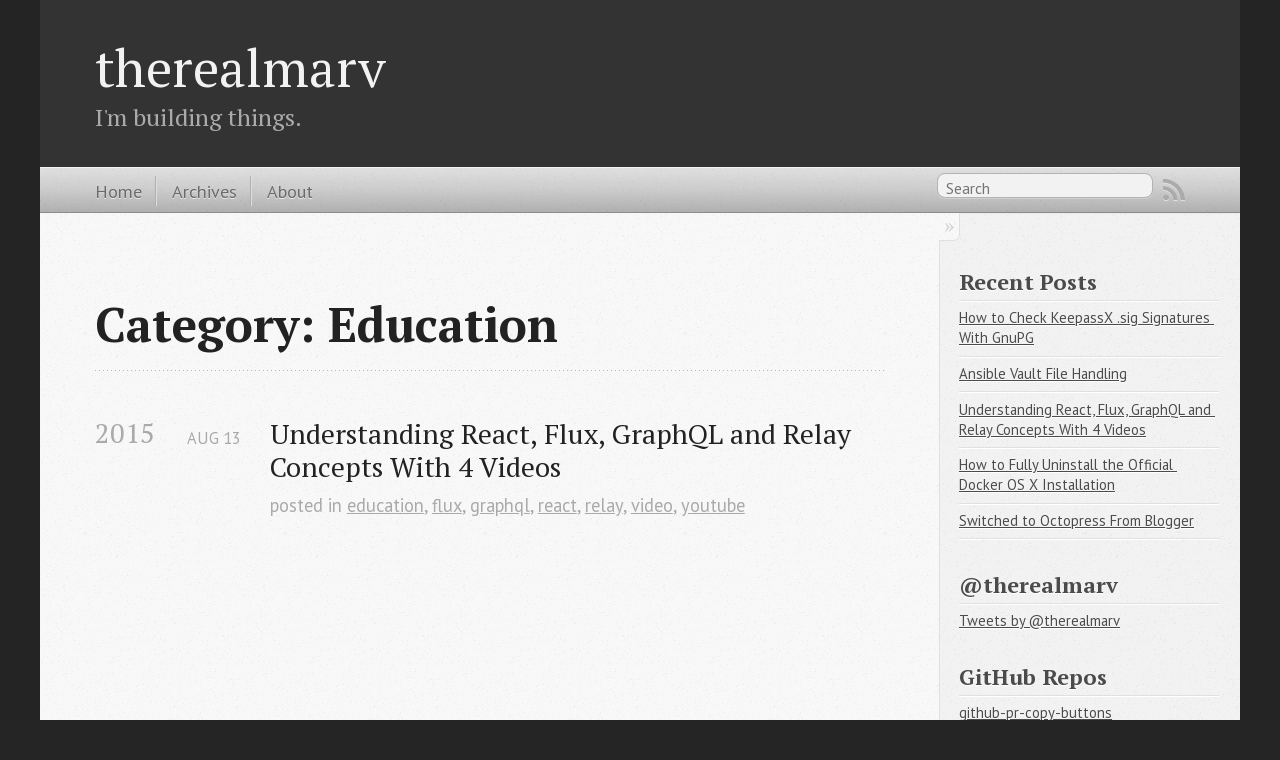

--- FILE ---
content_type: text/html; charset=utf-8
request_url: https://therealmarv.com/categories/education/
body_size: 2468
content:

<!DOCTYPE html>
<!--[if IEMobile 7 ]><html class="no-js iem7"><![endif]-->
<!--[if lt IE 9]><html class="no-js lte-ie8"><![endif]-->
<!--[if (gt IE 8)|(gt IEMobile 7)|!(IEMobile)|!(IE)]><!--><html class="no-js" lang="en"><!--<![endif]-->
<head>
  <meta charset="utf-8">
  <title>Category: Education</title>
  <meta name="author" content="Marvin Reimer">

  
  <meta name="description" content="Category: education">
  

  <!-- http://t.co/dKP3o1e -->
  <meta name="HandheldFriendly" content="True">
  <meta name="MobileOptimized" content="320">
  <meta name="viewport" content="width=device-width, initial-scale=1">

  
  <link rel="canonical" href="https://therealmarv.comcategories/education">
  <link href="/favicon.png" rel="icon">
  <link href="/stylesheets/screen.css" media="screen, projection" rel="stylesheet" type="text/css">
  <link href="/atom.xml" rel="alternate" title="therealmarv" type="application/atom+xml">
  <script src="/javascripts/modernizr-2.0.js"></script>
  <script src="//ajax.googleapis.com/ajax/libs/jquery/1.9.1/jquery.min.js"></script>
  <script>!window.jQuery && document.write(unescape('%3Cscript src="./javascripts/libs/jquery.min.js"%3E%3C/script%3E'))</script>
  <script src="/javascripts/octopress.js" type="text/javascript"></script>
  <!--Fonts from Google"s Web font directory at http://google.com/webfonts -->
<link href="//fonts.googleapis.com/css?family=PT+Serif:regular,italic,bold,bolditalic" rel="stylesheet" type="text/css">
<link href="//fonts.googleapis.com/css?family=PT+Sans:regular,italic,bold,bolditalic" rel="stylesheet" type="text/css">

  
  <script type="text/javascript">
    var _gaq = _gaq || [];
    _gaq.push(['_setAccount', 'UA-51940066-1']);
    _gaq.push(['_trackPageview']);

    (function() {
      var ga = document.createElement('script'); ga.type = 'text/javascript'; ga.async = true;
      ga.src = ('https:' == document.location.protocol ? 'https://ssl' : 'http://www') + '.google-analytics.com/ga.js';
      var s = document.getElementsByTagName('script')[0]; s.parentNode.insertBefore(ga, s);
    })();
  </script>


</head>

<body   >
  <header role="banner"><hgroup>
  <h1><a href="/">therealmarv</a></h1>
  
    <h2>I'm building things.</h2>
  
</hgroup>

</header>
  <nav role="navigation"><ul class="subscription" data-subscription="rss">
  <li><a href="/atom.xml" rel="subscribe-rss" title="subscribe via RSS">RSS</a></li>
  
</ul>
  
<form action="https://www.google.com/search" method="get">
  <fieldset role="search">
    <input type="hidden" name="sitesearch" value="therealmarv.com" />
    <input class="search" type="text" name="q" results="0" placeholder="Search"/>
  </fieldset>
</form>
  
<ul class="main-navigation">
  <li><a href="/">Home</a></li>
  <li><a href="/archives">Archives</a></li>
  <li><a href="/about">About</a></li>
</ul>

</nav>
  <div id="main">
    <div id="content">
      <div>
<article role="article">
  
  <header>
    <h1 class="entry-title">Category: Education</h1>
    
  </header>
  
  <div id="blog-archives" class="category">



  
  <h2>2015</h2>

<article>
  
<h1><a href="/understanding-react-flux-graphql-and-relay-concepts-with-4-videos/">Understanding React, Flux, GraphQL and Relay Concepts With 4 Videos</a></h1>
<time datetime="2015-08-13T10:17:37+02:00" pubdate><span class='month'>Aug</span> <span class='day'>13</span> <span class='year'>2015</span></time>

<footer>
  <span class="categories">posted in <a class='category' href='/categories/education/'>education</a>, <a class='category' href='/categories/flux/'>flux</a>, <a class='category' href='/categories/graphql/'>graphql</a>, <a class='category' href='/categories/react/'>react</a>, <a class='category' href='/categories/relay/'>relay</a>, <a class='category' href='/categories/video/'>video</a>, <a class='category' href='/categories/youtube/'>youtube</a></span>
</footer>


</article>

</div>

  
</article>

</div>

<aside class="sidebar">
  
    <section>
  <h1>Recent Posts</h1>
  <ul id="recent_posts">
    
      <li class="post">
        <a href="/how-to-check-keepassx-signatures-with-gnupg/">How to Check KeepassX .sig Signatures With GnuPG</a>
      </li>
    
      <li class="post">
        <a href="/ansible-vault-file-handling/">Ansible Vault File Handling</a>
      </li>
    
      <li class="post">
        <a href="/understanding-react-flux-graphql-and-relay-concepts-with-4-videos/">Understanding React, Flux, GraphQL and Relay Concepts With 4 Videos</a>
      </li>
    
      <li class="post">
        <a href="/how-to-fully-uninstall-the-offical-docker-os-x-installation/">How to Fully Uninstall the Official Docker OS X Installation</a>
      </li>
    
      <li class="post">
        <a href="/switched-to-octopress-from-blogger/">Switched to Octopress From Blogger</a>
      </li>
    
  </ul>
</section>

<section>
  <h1>@therealmarv</h1>
  <div id="twitter-profile" style="margin-top:0.5em;">
<a class="twitter-timeline" href="https://twitter.com/therealmarv" data-widget-id="482983777832951809">Tweets by @therealmarv</a>
<script>!function(d,s,id){var js,fjs=d.getElementsByTagName(s)[0],p=/^http:/.test(d.location)?'http':'https';if(!d.getElementById(id)){js=d.createElement(s);js.id=id;js.src=p+"://platform.twitter.com/widgets.js";fjs.parentNode.insertBefore(js,fjs);}}(document,"script","twitter-wjs");</script>
  </div>
</section>


<section>
  <h1>GitHub Repos</h1>
  <ul id="gh_repos">
    <li class="loading">Status updating...</li>
  </ul>
  
  <a href="https://github.com/therealmarv">@therealmarv</a> on GitHub
  
  <script type="text/javascript">
    $(document).ready(function(){
        if (!window.jXHR){
            var jxhr = document.createElement('script');
            jxhr.type = 'text/javascript';
            jxhr.src = '/javascripts/libs/jXHR.js';
            var s = document.getElementsByTagName('script')[0];
            s.parentNode.insertBefore(jxhr, s);
        }

        github.showRepos({
            user: 'therealmarv',
            count: 0,
            skip_forks: true,
            target: '#gh_repos'
        });
    });
  </script>
  <script src="/javascripts/github.js" type="text/javascript"> </script>
</section>



<section class="googleplus googleplus-hidden">
  <h1>
    <a href="https://plus.google.com/115706160955955501128?rel=author">
      <img src="https://www.google.com/images/icons/ui/gprofile_button-32.png" width="32" height="32">
      Google+
    </a>
  </h1>
</section>



<section>
<h1>Stack Overflow</h1>
<a href="http://stackoverflow.com/users/756056/therealmarv">
<img src="https://stackoverflow.com/users/flair/756056.png" width="208" height="58" alt="profile for therealmarv at Stack Overflow, Q&amp;A for professional and enthusiast programmers" title="profile for therealmarv at Stack Overflow, Q&amp;A for professional and enthusiast programmers">
</a>
</section>


  
</aside>


    </div>
  </div>
  <footer role="contentinfo"><p>
  Copyright &copy; 2016 - Marvin Reimer -
  <span class="credit">Powered by <a href="http://octopress.org">Octopress</a></span>
</p>

</footer>
  

<script type="text/javascript">
      var disqus_shortname = 'therealmarv';
      
        
        var disqus_script = 'count.js';
      
    (function () {
      var dsq = document.createElement('script'); dsq.type = 'text/javascript'; dsq.async = true;
      dsq.src = '//' + disqus_shortname + '.disqus.com/' + disqus_script;
      (document.getElementsByTagName('head')[0] || document.getElementsByTagName('body')[0]).appendChild(dsq);
    }());
</script>





  <script type="text/javascript">
    (function() {
      var script = document.createElement('script'); script.type = 'text/javascript'; script.async = true;
      script.src = 'https://apis.google.com/js/plusone.js';
      var s = document.getElementsByTagName('script')[0]; s.parentNode.insertBefore(script, s);
    })();
  </script>



<script>!function(d,s,id){var js,fjs=d.getElementsByTagName(s)[0],p=/^http:/.test(d.location)?'http':'https';if(!d.getElementById(id)){js=d.createElement(s);js.id=id;js.src=p+'://platform.twitter.com/widgets.js';fjs.parentNode.insertBefore(js,fjs);}}(document, 'script', 'twitter-wjs');</script>





</body>
</html>


--- FILE ---
content_type: text/css; charset=utf-8
request_url: https://therealmarv.com/stylesheets/screen.css
body_size: 6761
content:
html,body,div,span,applet,object,iframe,h1,h2,h3,h4,h5,h6,p,blockquote,pre,a,abbr,acronym,address,big,cite,code,del,dfn,em,img,ins,kbd,q,s,samp,small,strike,strong,sub,sup,tt,var,b,u,i,center,dl,dt,dd,ol,ul,li,fieldset,form,label,legend,table,caption,tbody,tfoot,thead,tr,th,td,article,aside,canvas,details,embed,figure,figcaption,footer,header,hgroup,menu,nav,output,ruby,section,summary,time,mark,audio,video{margin:0;padding:0;border:0;font:inherit;font-size:100%;vertical-align:baseline}html{line-height:1}ol,ul{list-style:none}table{border-collapse:collapse;border-spacing:0}caption,th,td{text-align:left;font-weight:normal;vertical-align:middle}q,blockquote{quotes:none}q:before,q:after,blockquote:before,blockquote:after{content:"";content:none}a img{border:none}article,aside,details,figcaption,figure,footer,header,hgroup,menu,nav,section,summary{display:block}a{color:#1863a1}a:visited{color:#751590}a:focus{color:#0181eb}a:hover{color:#0181eb}a:active{color:#01579f}aside.sidebar a{color:#222}aside.sidebar a:focus{color:#0181eb}aside.sidebar a:hover{color:#0181eb}aside.sidebar a:active{color:#01579f}a{-webkit-transition:color 0.3s;-moz-transition:color 0.3s;-o-transition:color 0.3s;transition:color 0.3s}html{background:#252525 url('/images/line-tile.png?1440582784') top left}body>div{background:#f2f2f2 url('/images/noise.png?1440582784') top left;border-bottom:1px solid #bfbfbf}body>div>div{background:#f8f8f8 url('/images/noise.png?1440582784') top left;border-right:1px solid #e0e0e0}.heading,body>header h1,h1,h2,h3,h4,h5,h6{font-family:"PT Serif","Georgia","Helvetica Neue",Arial,sans-serif}.sans,body>header h2,article header p.meta,article>footer,#content .blog-index footer,html .gist .gist-file .gist-meta,#blog-archives a.category,#blog-archives time,aside.sidebar section,body>footer{font-family:"PT Sans","Helvetica Neue",Arial,sans-serif}.serif,body,#content .blog-index a[rel=full-article]{font-family:"PT Serif",Georgia,Times,"Times New Roman",serif}.mono,pre,code,tt,p code,li code{font-family:Menlo,Monaco,"Andale Mono","lucida console","Courier New",monospace}body>header h1{font-size:2.2em;font-family:"PT Serif","Georgia","Helvetica Neue",Arial,sans-serif;font-weight:normal;line-height:1.2em;margin-bottom:0.6667em}body>header h2{font-family:"PT Serif","Georgia","Helvetica Neue",Arial,sans-serif}body{line-height:1.5em;color:#222}h1{font-size:2.2em;line-height:1.2em}@media only screen and (min-width: 992px){body{font-size:1.15em}h1{font-size:2.6em;line-height:1.2em}}h1,h2,h3,h4,h5,h6{text-rendering:optimizelegibility;margin-bottom:1em;font-weight:bold}h2,section h1{font-size:1.5em}h3,section h2,section section h1{font-size:1.3em}h4,section h3,section section h2,section section section h1{font-size:1em}h5,section h4,section section h3{font-size:.9em}h6,section h5,section section h4,section section section h3{font-size:.8em}p,article blockquote,ul,ol{margin-bottom:1.5em}ul{list-style-type:disc}ul ul{list-style-type:circle;margin-bottom:0px}ul ul ul{list-style-type:square;margin-bottom:0px}ol{list-style-type:decimal}ol ol{list-style-type:lower-alpha;margin-bottom:0px}ol ol ol{list-style-type:lower-roman;margin-bottom:0px}ul,ul ul,ul ol,ol,ol ul,ol ol{margin-left:1.3em}ul ul,ul ol,ol ul,ol ol{margin-bottom:0em}strong{font-weight:bold}em{font-style:italic}sup,sub{font-size:0.75em;position:relative;display:inline-block;padding:0 .2em;line-height:.8em}sup{top:-.5em}sub{bottom:-.5em}a[rev='footnote']{font-size:.75em;padding:0 .3em;line-height:1}q{font-style:italic}q:before{content:"\201C"}q:after{content:"\201D"}em,dfn{font-style:italic}strong,dfn{font-weight:bold}del,s{text-decoration:line-through}abbr,acronym{border-bottom:1px dotted;cursor:help}hr{margin-bottom:0.2em}small{font-size:.8em}big{font-size:1.2em}article blockquote{font-style:italic;position:relative;font-size:1.2em;line-height:1.5em;padding-left:1em;border-left:4px solid rgba(170,170,170,0.5)}article blockquote cite{font-style:italic}article blockquote cite a{color:#aaa !important;word-wrap:break-word}article blockquote cite:before{content:'\2014';padding-right:.3em;padding-left:.3em;color:#aaa}@media only screen and (min-width: 992px){article blockquote{padding-left:1.5em;border-left-width:4px}}.pullquote-right:before,.pullquote-left:before{padding:0;border:none;content:attr(data-pullquote);float:right;width:45%;margin:.5em 0 1em 1.5em;position:relative;top:7px;font-size:1.4em;line-height:1.45em}.pullquote-left:before{float:left;margin:.5em 1.5em 1em 0}.force-wrap,article a,aside.sidebar a{white-space:-moz-pre-wrap;white-space:-pre-wrap;white-space:-o-pre-wrap;white-space:pre-wrap;word-wrap:break-word}.group,body>header,body>nav,body>footer,body #content>article,body #content>div>article,body #content>div>section,body div.pagination,aside.sidebar,#main,#content,.sidebar{*zoom:1}.group:after,body>header:after,body>nav:after,body>footer:after,body #content>article:after,body #content>div>section:after,body div.pagination:after,#main:after,#content:after,.sidebar:after{content:"";display:table;clear:both}body{-webkit-text-size-adjust:none;max-width:1200px;position:relative;margin:0 auto}body>header,body>nav,body>footer,body #content>article,body #content>div>article,body #content>div>section{padding-left:18px;padding-right:18px}@media only screen and (min-width: 480px){body>header,body>nav,body>footer,body #content>article,body #content>div>article,body #content>div>section{padding-left:25px;padding-right:25px}}@media only screen and (min-width: 768px){body>header,body>nav,body>footer,body #content>article,body #content>div>article,body #content>div>section{padding-left:35px;padding-right:35px}}@media only screen and (min-width: 992px){body>header,body>nav,body>footer,body #content>article,body #content>div>article,body #content>div>section{padding-left:55px;padding-right:55px}}body div.pagination{margin-left:18px;margin-right:18px}@media only screen and (min-width: 480px){body div.pagination{margin-left:25px;margin-right:25px}}@media only screen and (min-width: 768px){body div.pagination{margin-left:35px;margin-right:35px}}@media only screen and (min-width: 992px){body div.pagination{margin-left:55px;margin-right:55px}}body>header{font-size:1em;padding-top:1.5em;padding-bottom:1.5em}#content{overflow:hidden}#content>div,#content>article{width:100%}aside.sidebar{float:none;padding:0 18px 1px;background-color:#f7f7f7;border-top:1px solid #e0e0e0}.flex-content,article img,article video,article .flash-video,aside.sidebar img{max-width:100%;height:auto}.basic-alignment.left,article img.left,article video.left,article .left.flash-video,aside.sidebar img.left{float:left;margin-right:1.5em}.basic-alignment.right,article img.right,article video.right,article .right.flash-video,aside.sidebar img.right{float:right;margin-left:1.5em}.basic-alignment.center,article img.center,article video.center,article .center.flash-video,aside.sidebar img.center{display:block;margin:0 auto 1.5em}.basic-alignment.left,article img.left,article video.left,article .left.flash-video,aside.sidebar img.left,.basic-alignment.right,article img.right,article video.right,article .right.flash-video,aside.sidebar img.right{margin-bottom:.8em}.toggle-sidebar,.no-sidebar .toggle-sidebar{display:none}@media only screen and (min-width: 750px){body.sidebar-footer aside.sidebar{float:none;width:auto;clear:left;margin:0;padding:0 35px 1px;background-color:#f7f7f7;border-top:1px solid #eaeaea}body.sidebar-footer aside.sidebar section.odd,body.sidebar-footer aside.sidebar section.even{float:left;width:48%}body.sidebar-footer aside.sidebar section.odd{margin-left:0}body.sidebar-footer aside.sidebar section.even{margin-left:4%}body.sidebar-footer aside.sidebar.thirds section{width:30%;margin-left:5%}body.sidebar-footer aside.sidebar.thirds section.first{margin-left:0;clear:both}}body.sidebar-footer #content{margin-right:0px}body.sidebar-footer .toggle-sidebar{display:none}@media only screen and (min-width: 550px){body>header{font-size:1em}}@media only screen and (min-width: 750px){aside.sidebar{float:none;width:auto;clear:left;margin:0;padding:0 35px 1px;background-color:#f7f7f7;border-top:1px solid #eaeaea}aside.sidebar section.odd,aside.sidebar section.even{float:left;width:48%}aside.sidebar section.odd{margin-left:0}aside.sidebar section.even{margin-left:4%}aside.sidebar.thirds section{width:30%;margin-left:5%}aside.sidebar.thirds section.first{margin-left:0;clear:both}}@media only screen and (min-width: 768px){body{-webkit-text-size-adjust:auto}body>header{font-size:1.2em}#main{padding:0;margin:0 auto}#content{overflow:visible;margin-right:240px;position:relative}.no-sidebar #content{margin-right:0;border-right:0}.collapse-sidebar #content{margin-right:20px}#content>div,#content>article{padding-top:17.5px;padding-bottom:17.5px;float:left}aside.sidebar{width:210px;padding:0 15px 15px;background:none;clear:none;float:left;margin:0 -100% 0 0}aside.sidebar section{width:auto;margin-left:0}aside.sidebar section.odd,aside.sidebar section.even{float:none;width:auto;margin-left:0}.collapse-sidebar aside.sidebar{float:none;width:auto;clear:left;margin:0;padding:0 35px 1px;background-color:#f7f7f7;border-top:1px solid #eaeaea}.collapse-sidebar aside.sidebar section.odd,.collapse-sidebar aside.sidebar section.even{float:left;width:48%}.collapse-sidebar aside.sidebar section.odd{margin-left:0}.collapse-sidebar aside.sidebar section.even{margin-left:4%}.collapse-sidebar aside.sidebar.thirds section{width:30%;margin-left:5%}.collapse-sidebar aside.sidebar.thirds section.first{margin-left:0;clear:both}}@media only screen and (min-width: 992px){body>header{font-size:1.3em}#content{margin-right:300px}#content>div,#content>article{padding-top:27.5px;padding-bottom:27.5px}aside.sidebar{width:260px;padding:1.2em 20px 20px}.collapse-sidebar aside.sidebar{padding-left:55px;padding-right:55px}}@media only screen and (min-width: 768px){ul,ol{margin-left:0}}body>header{background:#333}body>header h1{display:inline-block;margin:0}body>header h1 a,body>header h1 a:visited,body>header h1 a:hover{color:#f2f2f2;text-decoration:none}body>header h2{margin:.2em 0 0;font-size:1em;color:#aaa;font-weight:normal}body>nav{position:relative;background-color:#ccc;background:url('/images/noise.png?1440582784'),-webkit-gradient(linear, 50% 0%, 50% 100%, color-stop(0%, #e0e0e0), color-stop(50%, #cccccc), color-stop(100%, #b0b0b0));background:url('/images/noise.png?1440582784'),-webkit-linear-gradient(#e0e0e0,#cccccc,#b0b0b0);background:url('/images/noise.png?1440582784'),-moz-linear-gradient(#e0e0e0,#cccccc,#b0b0b0);background:url('/images/noise.png?1440582784'),-o-linear-gradient(#e0e0e0,#cccccc,#b0b0b0);background:url('/images/noise.png?1440582784'),linear-gradient(#e0e0e0,#cccccc,#b0b0b0);border-top:1px solid #f2f2f2;border-bottom:1px solid #8c8c8c;padding-top:.35em;padding-bottom:.35em}body>nav form{-webkit-background-clip:padding;-moz-background-clip:padding;background-clip:padding-box;margin:0;padding:0}body>nav form .search{padding:.3em .5em 0;font-size:.85em;font-family:"PT Sans","Helvetica Neue",Arial,sans-serif;line-height:1.1em;width:95%;-webkit-border-radius:0.5em;-moz-border-radius:0.5em;-ms-border-radius:0.5em;-o-border-radius:0.5em;border-radius:0.5em;-webkit-background-clip:padding;-moz-background-clip:padding;background-clip:padding-box;-webkit-box-shadow:#d1d1d1 0 1px;-moz-box-shadow:#d1d1d1 0 1px;box-shadow:#d1d1d1 0 1px;background-color:#f2f2f2;border:1px solid #b3b3b3;color:#888}body>nav form .search:focus{color:#444;border-color:#80b1df;-webkit-box-shadow:#80b1df 0 0 4px,#80b1df 0 0 3px inset;-moz-box-shadow:#80b1df 0 0 4px,#80b1df 0 0 3px inset;box-shadow:#80b1df 0 0 4px,#80b1df 0 0 3px inset;background-color:#fff;outline:none}body>nav fieldset[role=search]{float:right;width:48%}body>nav fieldset.mobile-nav{float:left;width:48%}body>nav fieldset.mobile-nav select{width:100%;font-size:.8em;border:1px solid #888}body>nav ul{display:none}@media only screen and (min-width: 550px){body>nav{font-size:.9em}body>nav ul{margin:0;padding:0;border:0;overflow:hidden;*zoom:1;float:left;display:block;padding-top:.15em}body>nav ul li{list-style-image:none;list-style-type:none;margin-left:0;white-space:nowrap;display:inline;float:left;padding-left:0;padding-right:0}body>nav ul li:first-child,body>nav ul li.first{padding-left:0}body>nav ul li:last-child{padding-right:0}body>nav ul li.last{padding-right:0}body>nav ul.subscription{margin-left:.8em;float:right}body>nav ul.subscription li:last-child a{padding-right:0}body>nav ul li{margin:0}body>nav a{color:#6b6b6b;font-family:"PT Sans","Helvetica Neue",Arial,sans-serif;text-shadow:#ebebeb 0 1px;float:left;text-decoration:none;font-size:1.1em;padding:.1em 0;line-height:1.5em}body>nav a:visited{color:#6b6b6b}body>nav a:hover{color:#2b2b2b}body>nav li+li{border-left:1px solid #b0b0b0;margin-left:.8em}body>nav li+li a{padding-left:.8em;border-left:1px solid #dedede}body>nav form{float:right;text-align:left;padding-left:.8em;width:175px}body>nav form .search{width:93%;font-size:.95em;line-height:1.2em}body>nav ul[data-subscription$=email]+form{width:97px}body>nav ul[data-subscription$=email]+form .search{width:91%}body>nav fieldset.mobile-nav{display:none}body>nav fieldset[role=search]{width:99%}}@media only screen and (min-width: 992px){body>nav form{width:215px}body>nav ul[data-subscription$=email]+form{width:147px}}.no-placeholder body>nav .search{background:#f2f2f2 url('/images/search.png?1440582784') 0.3em 0.25em no-repeat;text-indent:1.3em}@media only screen and (min-width: 550px){.maskImage body>nav ul[data-subscription$=email]+form{width:123px}}@media only screen and (min-width: 992px){.maskImage body>nav ul[data-subscription$=email]+form{width:173px}}.maskImage ul.subscription{position:relative;top:.2em}.maskImage ul.subscription li,.maskImage ul.subscription a{border:0;padding:0}.maskImage a[rel=subscribe-rss]{position:relative;top:0px;text-indent:-999999em;background-color:#dedede;border:0;padding:0}.maskImage a[rel=subscribe-rss],.maskImage a[rel=subscribe-rss]:after{-webkit-mask-image:url('/images/rss.png?1440582784');-moz-mask-image:url('/images/rss.png?1440582784');-ms-mask-image:url('/images/rss.png?1440582784');-o-mask-image:url('/images/rss.png?1440582784');mask-image:url('/images/rss.png?1440582784');-webkit-mask-repeat:no-repeat;-moz-mask-repeat:no-repeat;-ms-mask-repeat:no-repeat;-o-mask-repeat:no-repeat;mask-repeat:no-repeat;width:22px;height:22px}.maskImage a[rel=subscribe-rss]:after{content:"";position:absolute;top:-1px;left:0;background-color:#ababab}.maskImage a[rel=subscribe-rss]:hover:after{background-color:#9e9e9e}.maskImage a[rel=subscribe-email]{position:relative;top:0px;text-indent:-999999em;background-color:#dedede;border:0;padding:0}.maskImage a[rel=subscribe-email],.maskImage a[rel=subscribe-email]:after{-webkit-mask-image:url('/images/email.png?1440582784');-moz-mask-image:url('/images/email.png?1440582784');-ms-mask-image:url('/images/email.png?1440582784');-o-mask-image:url('/images/email.png?1440582784');mask-image:url('/images/email.png?1440582784');-webkit-mask-repeat:no-repeat;-moz-mask-repeat:no-repeat;-ms-mask-repeat:no-repeat;-o-mask-repeat:no-repeat;mask-repeat:no-repeat;width:28px;height:22px}.maskImage a[rel=subscribe-email]:after{content:"";position:absolute;top:-1px;left:0;background-color:#ababab}.maskImage a[rel=subscribe-email]:hover:after{background-color:#9e9e9e}article{padding-top:1em}article header{position:relative;padding-top:2em;padding-bottom:1em;margin-bottom:1em;background:url('[data-uri]') bottom left repeat-x}article header h1{margin:0}article header h1 a{text-decoration:none}article header h1 a:hover{text-decoration:underline}article header p{font-size:.9em;color:#aaa;margin:0}article header p.meta{text-transform:uppercase;position:absolute;top:0}@media only screen and (min-width: 768px){article header{margin-bottom:1.5em;padding-bottom:1em;background:url('[data-uri]') bottom left repeat-x}}article h2{padding-top:0.8em;background:url('[data-uri]') top left repeat-x}.entry-content article h2:first-child,article header+h2{padding-top:0}article h2:first-child,article header+h2{background:none}article .feature{padding-top:.5em;margin-bottom:1em;padding-bottom:1em;background:url('[data-uri]') bottom left repeat-x;font-size:2.0em;font-style:italic;line-height:1.3em}article img,article video,article .flash-video{-webkit-border-radius:0.3em;-moz-border-radius:0.3em;-ms-border-radius:0.3em;-o-border-radius:0.3em;border-radius:0.3em;-webkit-box-shadow:rgba(0,0,0,0.15) 0 1px 4px;-moz-box-shadow:rgba(0,0,0,0.15) 0 1px 4px;box-shadow:rgba(0,0,0,0.15) 0 1px 4px;-webkit-box-sizing:border-box;-moz-box-sizing:border-box;box-sizing:border-box;border:#fff 0.5em solid}article video,article .flash-video{margin:0 auto 1.5em}article video{display:block;width:100%}article .flash-video>div{position:relative;display:block;padding-bottom:56.25%;padding-top:1px;height:0;overflow:hidden}article .flash-video>div iframe,article .flash-video>div object,article .flash-video>div embed{position:absolute;top:0;left:0;width:100%;height:100%}article>footer{padding-bottom:2.5em;margin-top:2em}article>footer p.meta{margin-bottom:.8em;font-size:.85em;clear:both;overflow:hidden}.blog-index article+article{background:url('[data-uri]') top left repeat-x}#content .blog-index{padding-top:0;padding-bottom:0}#content .blog-index article{padding-top:2em}#content .blog-index article header{background:none;padding-bottom:0}#content .blog-index article h1{font-size:2.2em}#content .blog-index article h1 a{color:inherit}#content .blog-index article h1 a:hover{color:#0181eb}#content .blog-index a[rel=full-article]{background:#ebebeb;display:inline-block;padding:.4em .8em;margin-right:.5em;text-decoration:none;color:#666;-webkit-transition:background-color 0.5s;-moz-transition:background-color 0.5s;-o-transition:background-color 0.5s;transition:background-color 0.5s}#content .blog-index a[rel=full-article]:hover{background:#0181eb;text-shadow:none;color:#f8f8f8}#content .blog-index footer{margin-top:1em}.separator,article>footer .byline+time:before,article>footer time+time:before,article>footer .comments:before,article>footer .byline ~ .categories:before{content:"\2022 ";padding:0 .4em 0 .2em;display:inline-block}#content div.pagination{text-align:center;font-size:.95em;position:relative;background:url('[data-uri]') top left repeat-x;padding-top:1.5em;padding-bottom:1.5em}#content div.pagination a{text-decoration:none;color:#aaa}#content div.pagination a.prev{position:absolute;left:0}#content div.pagination a.next{position:absolute;right:0}#content div.pagination a:hover{color:#0181eb}#content div.pagination a[href*=archive]:before,#content div.pagination a[href*=archive]:after{content:'\2014';padding:0 .3em}p.meta+.sharing{padding-top:1em;padding-left:0;background:url('[data-uri]') top left repeat-x}#fb-root{display:none}.highlight,html .gist .gist-file .gist-syntax .gist-highlight{border:1px solid #1a1a16 !important}.highlight table td.code,html .gist .gist-file .gist-syntax .gist-highlight table td.code{width:100%}.highlight .line-numbers,html .gist .gist-file .gist-syntax .highlight .line_numbers{text-align:right;font-size:13px;line-height:1.45em;background:#272822 url('/images/noise.png?1440582784') top left !important;border-right:1px solid #22221d !important;-webkit-box-shadow:#2c2e27 -1px 0 inset;-moz-box-shadow:#2c2e27 -1px 0 inset;box-shadow:#2c2e27 -1px 0 inset;text-shadow:#0c0c0b 0 -1px;padding:.8em !important;-webkit-border-radius:0;-moz-border-radius:0;-ms-border-radius:0;-o-border-radius:0;border-radius:0}.highlight .line-numbers span,html .gist .gist-file .gist-syntax .highlight .line_numbers span{color:#586e75 !important}figure.code,.gist-file,pre{-webkit-box-shadow:rgba(0,0,0,0.06) 0 0 10px;-moz-box-shadow:rgba(0,0,0,0.06) 0 0 10px;box-shadow:rgba(0,0,0,0.06) 0 0 10px}figure.code .highlight pre,.gist-file .highlight pre,pre .highlight pre{-webkit-box-shadow:none;-moz-box-shadow:none;box-shadow:none}.gist .highlight *::-moz-selection,figure.code .highlight *::-moz-selection{background:#606060;color:inherit;text-shadow:#272822 0 1px}.gist .highlight *::-webkit-selection,figure.code .highlight *::-webkit-selection{background:#606060;color:inherit;text-shadow:#272822 0 1px}.gist .highlight *::selection,figure.code .highlight *::selection{background:#606060;color:inherit;text-shadow:#272822 0 1px}html .gist .gist-file{margin-bottom:1.8em;position:relative;border:none;padding-top:26px !important}html .gist .gist-file .highlight{margin-bottom:0}html .gist .gist-file .gist-syntax{border-bottom:0 !important;background:none !important}html .gist .gist-file .gist-syntax .gist-highlight{background:#272822 !important}html .gist .gist-file .gist-syntax .highlight pre{padding:0}html .gist .gist-file .gist-meta{padding:.6em 0.8em;border:1px solid #2c2e27 !important;color:#586e75;font-size:.7em !important;background:#272822 url('/images/noise.png?1440582784') top left;line-height:1.5em}html .gist .gist-file .gist-meta a{color:#75878b !important;text-decoration:none}html .gist .gist-file .gist-meta a:hover{text-decoration:underline}html .gist .gist-file .gist-meta a:hover{color:#93a1a1 !important}html .gist .gist-file .gist-meta a[href*='#file']{position:absolute;top:0;left:0;right:-10px;color:#474747 !important}html .gist .gist-file .gist-meta a[href*='#file']:hover{color:#1863a1 !important}html .gist .gist-file .gist-meta a[href*=raw]{top:.4em}pre{background:#272822 url('/images/noise.png?1440582784') top left;-webkit-border-radius:0.4em;-moz-border-radius:0.4em;-ms-border-radius:0.4em;-o-border-radius:0.4em;border-radius:0.4em;border:1px solid #1a1a16;line-height:1.45em;font-size:13px;margin-bottom:2.1em;padding:.8em 1em;color:#93a1a1;overflow:auto}h3.filename+pre{-moz-border-radius-topleft:0px;-webkit-border-top-left-radius:0px;border-top-left-radius:0px;-moz-border-radius-topright:0px;-webkit-border-top-right-radius:0px;border-top-right-radius:0px}p code,li code{display:inline-block;white-space:no-wrap;background:#fff;font-size:.8em;line-height:1.5em;color:#555;border:1px solid #ddd;-webkit-border-radius:0.4em;-moz-border-radius:0.4em;-ms-border-radius:0.4em;-o-border-radius:0.4em;border-radius:0.4em;padding:0 .3em;margin:-1px 0}p pre code,li pre code{font-size:1em !important;background:none;border:none}.pre-code,html .gist .gist-file .gist-syntax .highlight pre,.highlight code{font-family:Menlo,Monaco,"Andale Mono","lucida console","Courier New",monospace !important;overflow:scroll;overflow-y:hidden;display:block;padding:.8em;overflow-x:auto;line-height:1.45em;background:#272822 url('/images/noise.png?1440582784') top left !important;color:#93a1a1 !important}.pre-code span,html .gist .gist-file .gist-syntax .highlight pre span,.highlight code span{color:#93a1a1 !important}.pre-code span,html .gist .gist-file .gist-syntax .highlight pre span,.highlight code span{font-style:normal !important;font-weight:normal !important}.pre-code .c,html .gist .gist-file .gist-syntax .highlight pre .c,.highlight code .c{color:#75715e !important;font-style:italic !important}.pre-code .cm,html .gist .gist-file .gist-syntax .highlight pre .cm,.highlight code .cm{color:#75715e !important;font-style:italic !important}.pre-code .cp,html .gist .gist-file .gist-syntax .highlight pre .cp,.highlight code .cp{color:#75715e !important;font-style:italic !important}.pre-code .c1,html .gist .gist-file .gist-syntax .highlight pre .c1,.highlight code .c1{color:#75715e !important;font-style:italic !important}.pre-code .cs,html .gist .gist-file .gist-syntax .highlight pre .cs,.highlight code .cs{color:#75715e !important;font-weight:bold !important;font-style:italic !important}.pre-code .err,html .gist .gist-file .gist-syntax .highlight pre .err,.highlight code .err{color:#960050 !important;background:#1e0010 !important}.pre-code .k,html .gist .gist-file .gist-syntax .highlight pre .k,.highlight code .k{color:#ff2571 !important}.pre-code .o,html .gist .gist-file .gist-syntax .highlight pre .o,.highlight code .o{color:#ff2571 !important;font-weight:bold !important}.pre-code .p,html .gist .gist-file .gist-syntax .highlight pre .p,.highlight code .p{color:#fff !important}.pre-code .ow,html .gist .gist-file .gist-syntax .highlight pre .ow,.highlight code .ow{color:#e6db74 !important;font-weight:bold !important}.pre-code .gd,html .gist .gist-file .gist-syntax .highlight pre .gd,.highlight code .gd{color:#93a1a1 !important;background-color:#5d5d59 !important;display:inline-block}.pre-code .gd .x,html .gist .gist-file .gist-syntax .highlight pre .gd .x,.highlight code .gd .x{color:#93a1a1 !important;background-color:#72736f !important;display:inline-block}.pre-code .ge,html .gist .gist-file .gist-syntax .highlight pre .ge,.highlight code .ge{color:#93a1a1 !important;font-style:italic !important}.pre-code .gh,html .gist .gist-file .gist-syntax .highlight pre .gh,.highlight code .gh{color:#586e75 !important}.pre-code .gi,html .gist .gist-file .gist-syntax .highlight pre .gi,.highlight code .gi{color:#93a1a1 !important;background-color:#393e1b !important;display:inline-block}.pre-code .gi .x,html .gist .gist-file .gist-syntax .highlight pre .gi .x,.highlight code .gi .x{color:#93a1a1 !important;background-color:#4c5514 !important;display:inline-block}.pre-code .gs,html .gist .gist-file .gist-syntax .highlight pre .gs,.highlight code .gs{color:#93a1a1 !important;font-weight:bold !important}.pre-code .gu,html .gist .gist-file .gist-syntax .highlight pre .gu,.highlight code .gu{color:#6c71c4 !important}.pre-code .kc,html .gist .gist-file .gist-syntax .highlight pre .kc,.highlight code .kc{color:#ae81ff !important;font-weight:bold !important}.pre-code .kd,html .gist .gist-file .gist-syntax .highlight pre .kd,.highlight code .kd{color:#66d4e6 !important}.pre-code .kp,html .gist .gist-file .gist-syntax .highlight pre .kp,.highlight code .kp{color:#cb4b16 !important;font-weight:bold !important}.pre-code .kr,html .gist .gist-file .gist-syntax .highlight pre .kr,.highlight code .kr{color:#d33682 !important;font-weight:bold !important}.pre-code .kt,html .gist .gist-file .gist-syntax .highlight pre .kt,.highlight code .kt{color:#66d4e6 !important}.pre-code .n,html .gist .gist-file .gist-syntax .highlight pre .n,.highlight code .n{color:#fff !important}.pre-code .na,html .gist .gist-file .gist-syntax .highlight pre .na,.highlight code .na{color:#66d4e6 !important}.pre-code .nb,html .gist .gist-file .gist-syntax .highlight pre .nb,.highlight code .nb{color:#66d4e6 !important}.pre-code .nc,html .gist .gist-file .gist-syntax .highlight pre .nc,.highlight code .nc{color:#fff !important}.pre-code .no,html .gist .gist-file .gist-syntax .highlight pre .no,.highlight code .no{color:#66d9ef !important}.pre-code .nl,html .gist .gist-file .gist-syntax .highlight pre .nl,.highlight code .nl{color:#859900 !important}.pre-code .ne,html .gist .gist-file .gist-syntax .highlight pre .ne,.highlight code .ne{color:#a2e22e !important;font-weight:bold !important}.pre-code .nf,html .gist .gist-file .gist-syntax .highlight pre .nf,.highlight code .nf{color:#a2e22e !important;font-weight:bold !important}.pre-code .nn,html .gist .gist-file .gist-syntax .highlight pre .nn,.highlight code .nn{color:#f92672 !important}.pre-code .nt,html .gist .gist-file .gist-syntax .highlight pre .nt,.highlight code .nt{color:#f92672 !important;font-weight:bold !important}.pre-code .nx,html .gist .gist-file .gist-syntax .highlight pre .nx,.highlight code .nx{color:#fff !important}.pre-code .vg,html .gist .gist-file .gist-syntax .highlight pre .vg,.highlight code .vg{color:#268bd2 !important}.pre-code .vi,html .gist .gist-file .gist-syntax .highlight pre .vi,.highlight code .vi{color:#268bd2 !important}.pre-code .nv,html .gist .gist-file .gist-syntax .highlight pre .nv,.highlight code .nv{color:#fff !important}.pre-code .mf,html .gist .gist-file .gist-syntax .highlight pre .mf,.highlight code .mf{color:#ae81ff !important}.pre-code .m,html .gist .gist-file .gist-syntax .highlight pre .m,.highlight code .m{color:#ae81ff !important}.pre-code .mh,html .gist .gist-file .gist-syntax .highlight pre .mh,.highlight code .mh{color:#ae81ff !important}.pre-code .mi,html .gist .gist-file .gist-syntax .highlight pre .mi,.highlight code .mi{color:#ae81ff !important}.pre-code .s,html .gist .gist-file .gist-syntax .highlight pre .s,.highlight code .s{color:#e6db74 !important}.pre-code .sd,html .gist .gist-file .gist-syntax .highlight pre .sd,.highlight code .sd{color:#e6db74 !important}.pre-code .s2,html .gist .gist-file .gist-syntax .highlight pre .s2,.highlight code .s2{color:#e6db74 !important}.pre-code .se,html .gist .gist-file .gist-syntax .highlight pre .se,.highlight code .se{color:#ae81ff !important}.pre-code .si,html .gist .gist-file .gist-syntax .highlight pre .si,.highlight code .si{color:#268bd2 !important}.pre-code .sr,html .gist .gist-file .gist-syntax .highlight pre .sr,.highlight code .sr{color:#e6db74 !important}.pre-code .s1,html .gist .gist-file .gist-syntax .highlight pre .s1,.highlight code .s1{color:#e6db74 !important}.pre-code div .gd,html .gist .gist-file .gist-syntax .highlight pre div .gd,.highlight code div .gd,.pre-code div .gd .x,html .gist .gist-file .gist-syntax .highlight pre div .gd .x,.highlight code div .gd .x,.pre-code div .gi,html .gist .gist-file .gist-syntax .highlight pre div .gi,.highlight code div .gi,.pre-code div .gi .x,html .gist .gist-file .gist-syntax .highlight pre div .gi .x,.highlight code div .gi .x{display:inline-block;width:100%}.highlight,.gist-highlight{margin-bottom:1.8em;background:#272822;overflow-y:hidden;overflow-x:auto}.highlight pre,.gist-highlight pre{background:none;-webkit-border-radius:0px;-moz-border-radius:0px;-ms-border-radius:0px;-o-border-radius:0px;border-radius:0px;border:none;padding:0;margin-bottom:0}pre,.highlight,.gist-highlight{-webkit-overflow-scrolling:touch}pre::-webkit-scrollbar,.highlight::-webkit-scrollbar,.gist-highlight::-webkit-scrollbar{height:.5em;background:rgba(255,255,255,0.15)}pre::-webkit-scrollbar-thumb:horizontal,.highlight::-webkit-scrollbar-thumb:horizontal,.gist-highlight::-webkit-scrollbar-thumb:horizontal{background:rgba(255,255,255,0.2);-webkit-border-radius:4px;border-radius:4px}.highlight code{background:#000}figure.code{background:none;padding:0;border:0;margin-bottom:1.5em}figure.code pre{margin-bottom:0}figure.code figcaption{position:relative}figure.code .highlight{margin-bottom:0}.code-title,html .gist .gist-file .gist-meta a[href*='#file'],h3.filename,figure.code figcaption{text-align:center;font-size:13px;line-height:2em;text-shadow:#cbcccc 0 1px 0;color:#474747;font-weight:normal;margin-bottom:0;-moz-border-radius-topleft:5px;-webkit-border-top-left-radius:5px;border-top-left-radius:5px;-moz-border-radius-topright:5px;-webkit-border-top-right-radius:5px;border-top-right-radius:5px;font-family:"Helvetica Neue", Arial, "Lucida Grande", "Lucida Sans Unicode", Lucida, sans-serif;background:#aaa url('/images/code_bg.png?1440582784') top repeat-x;border:1px solid #565656;border-top-color:#cbcbcb;border-left-color:#a5a5a5;border-right-color:#a5a5a5;border-bottom:0}.download-source,html .gist .gist-file .gist-meta a[href*=raw],figure.code figcaption a{position:absolute;right:.8em;text-decoration:none;color:#666 !important;z-index:1;font-size:13px;text-shadow:#cbcccc 0 1px 0;padding-left:3em}.download-source:hover,html .gist .gist-file .gist-meta a[href*=raw]:hover,figure.code figcaption a:hover{text-decoration:underline}#archive #content>div,#archive #content>div>article{padding-top:0}#blog-archives{color:#aaa}#blog-archives article{padding:1em 0 1em;position:relative;background:url('[data-uri]') bottom left repeat-x}#blog-archives article:last-child{background:none}#blog-archives article footer{padding:0;margin:0}#blog-archives h1{color:#222;margin-bottom:.3em}#blog-archives h2{display:none}#blog-archives h1{font-size:1.5em}#blog-archives h1 a{text-decoration:none;color:inherit;font-weight:normal;display:inline-block}#blog-archives h1 a:hover{text-decoration:underline}#blog-archives h1 a:hover{color:#0181eb}#blog-archives a.category,#blog-archives time{color:#aaa}#blog-archives .entry-content{display:none}#blog-archives time{font-size:.9em;line-height:1.2em}#blog-archives time .month,#blog-archives time .day{display:inline-block}#blog-archives time .month{text-transform:uppercase}#blog-archives p{margin-bottom:1em}#blog-archives a,#blog-archives .entry-content a{color:inherit}#blog-archives a:hover,#blog-archives .entry-content a:hover{color:#0181eb}#blog-archives a:hover{color:#0181eb}@media only screen and (min-width: 550px){#blog-archives article{margin-left:5em}#blog-archives h2{margin-bottom:.3em;font-weight:normal;display:inline-block;position:relative;top:-1px;float:left}#blog-archives h2:first-child{padding-top:.75em}#blog-archives time{position:absolute;text-align:right;left:0em;top:1.8em}#blog-archives .year{display:none}#blog-archives article{padding-left:4.5em;padding-bottom:.7em}#blog-archives a.category{line-height:1.1em}}#content>.category article{margin-left:0;padding-left:6.8em}#content>.category .year{display:inline}.side-shadow-border,aside.sidebar section h1,aside.sidebar li{-webkit-box-shadow:#fff 0 1px;-moz-box-shadow:#fff 0 1px;box-shadow:#fff 0 1px}aside.sidebar{overflow:hidden;color:#4b4b4b;text-shadow:#fff 0 1px}aside.sidebar section{font-size:.8em;line-height:1.4em;margin-bottom:1.5em}aside.sidebar section h1{margin:1.5em 0 0;padding-bottom:.2em;border-bottom:1px solid #e0e0e0}aside.sidebar section h1+p{padding-top:.4em}aside.sidebar img{-webkit-border-radius:0.3em;-moz-border-radius:0.3em;-ms-border-radius:0.3em;-o-border-radius:0.3em;border-radius:0.3em;-webkit-box-shadow:rgba(0,0,0,0.15) 0 1px 4px;-moz-box-shadow:rgba(0,0,0,0.15) 0 1px 4px;box-shadow:rgba(0,0,0,0.15) 0 1px 4px;-webkit-box-sizing:border-box;-moz-box-sizing:border-box;box-sizing:border-box;border:#fff 0.3em solid}aside.sidebar ul{margin-bottom:0.5em;margin-left:0}aside.sidebar li{list-style:none;padding:.5em 0;margin:0;border-bottom:1px solid #e0e0e0}aside.sidebar li p:last-child{margin-bottom:0}aside.sidebar a{color:inherit;-webkit-transition:color 0.5s;-moz-transition:color 0.5s;-o-transition:color 0.5s;transition:color 0.5s}aside.sidebar:hover a{color:#222}aside.sidebar:hover a:hover{color:#0181eb}.aside-alt-link,#pinboard_linkroll .pin-tag{color:#7e7e7e}.aside-alt-link:hover,#pinboard_linkroll .pin-tag:hover{color:#0181eb}@media only screen and (min-width: 768px){.toggle-sidebar{outline:none;position:absolute;right:-10px;top:0;bottom:0;display:inline-block;text-decoration:none;color:#cecece;width:9px;cursor:pointer}.toggle-sidebar:hover{background:#e9e9e9;background:-webkit-gradient(linear, 0% 50%, 100% 50%, color-stop(0%, rgba(224,224,224,0.5)), color-stop(100%, rgba(224,224,224,0)));background:-webkit-linear-gradient(left, rgba(224,224,224,0.5),rgba(224,224,224,0));background:-moz-linear-gradient(left, rgba(224,224,224,0.5),rgba(224,224,224,0));background:-o-linear-gradient(left, rgba(224,224,224,0.5),rgba(224,224,224,0));background:linear-gradient(left, rgba(224,224,224,0.5),rgba(224,224,224,0))}.toggle-sidebar:after{position:absolute;right:-11px;top:0;width:20px;font-size:1.2em;line-height:1.1em;padding-bottom:.15em;-moz-border-radius-bottomright:0.3em;-webkit-border-bottom-right-radius:0.3em;border-bottom-right-radius:0.3em;text-align:center;background:#f8f8f8 url('/images/noise.png?1440582784') top left;border-bottom:1px solid #e0e0e0;border-right:1px solid #e0e0e0;content:"\00BB";text-indent:-1px}.collapse-sidebar .toggle-sidebar{text-indent:0px;right:-20px;width:19px}.collapse-sidebar .toggle-sidebar:hover{background:#e9e9e9}.collapse-sidebar .toggle-sidebar:after{border-left:1px solid #e0e0e0;text-shadow:#fff 0 1px;content:"\00AB";left:0px;right:0;text-align:center;text-indent:0;border:0;border-right-width:0;background:none}}.googleplus h1{-moz-box-shadow:none !important;-webkit-box-shadow:none !important;-o-box-shadow:none !important;box-shadow:none !important;border-bottom:0px none !important}.googleplus a{text-decoration:none;white-space:normal !important;line-height:32px}.googleplus a img{float:left;margin-right:0.5em;border:0 none}.googleplus-hidden{position:absolute;top:-1000em;left:-1000em}#pinboard_linkroll .pin-title,#pinboard_linkroll .pin-description{display:block;margin-bottom:.5em}#pinboard_linkroll .pin-tag{text-decoration:none}#pinboard_linkroll .pin-tag:hover{text-decoration:underline}#pinboard_linkroll .pin-tag:after{content:','}#pinboard_linkroll .pin-tag:last-child:after{content:''}.delicious-posts a.delicious-link{margin-bottom:.5em;display:block}.delicious-posts p{font-size:1em}body>footer{font-size:.8em;color:#888;text-shadow:#d9d9d9 0 1px;background-color:#ccc;background:url('/images/noise.png?1440582784'),-webkit-gradient(linear, 50% 0%, 50% 100%, color-stop(0%, #e0e0e0), color-stop(50%, #cccccc), color-stop(100%, #b0b0b0));background:url('/images/noise.png?1440582784'),-webkit-linear-gradient(#e0e0e0,#cccccc,#b0b0b0);background:url('/images/noise.png?1440582784'),-moz-linear-gradient(#e0e0e0,#cccccc,#b0b0b0);background:url('/images/noise.png?1440582784'),-o-linear-gradient(#e0e0e0,#cccccc,#b0b0b0);background:url('/images/noise.png?1440582784'),linear-gradient(#e0e0e0,#cccccc,#b0b0b0);border-top:1px solid #f2f2f2;position:relative;padding-top:1em;padding-bottom:1em;margin-bottom:3em;-moz-border-radius-bottomleft:0.4em;-webkit-border-bottom-left-radius:0.4em;border-bottom-left-radius:0.4em;-moz-border-radius-bottomright:0.4em;-webkit-border-bottom-right-radius:0.4em;border-bottom-right-radius:0.4em;z-index:1}body>footer a{color:#6b6b6b}body>footer a:visited{color:#6b6b6b}body>footer a:hover{color:#484848}body>footer p:last-child{margin-bottom:0}.fb_iframe_widget span{vertical-align:baseline !important}.embed-video-container{position:relative;padding-bottom:56.25%;padding-top:30px;height:0;overflow:hidden;margin-bottom:1.5em}.embed-video-container iframe,.embed-video-container object,.embed-video-container embed{position:absolute;top:0;left:0;width:100%;height:100%}


--- FILE ---
content_type: application/javascript; charset=utf-8
request_url: https://api.github.com/users/therealmarv/repos?sort=pushed&callback=jQuery19109118128130270502_1769910753112&_=1769910753113
body_size: 12436
content:
/**/jQuery19109118128130270502_1769910753112({"meta": {
  "Cache-Control": "public, max-age=60, s-maxage=60",
  "Vary": "Accept",
  "ETag": "\"1f7dcc59f7b3b1053df6b2c59c82eb1d7f3b09401ab57126d20a098a197e7a0a\"",
  "Content-Type": "application/javascript; charset=utf-8",
  "X-GitHub-Media-Type": "github.v3; format=json",
  "Link": [
    [
      "https://api.github.com/user/1050582/repos?sort=pushed&callback=jQuery19109118128130270502_1769910753112&_=1769910753113&page=2",
      {
        "rel": "next"
      }
    ],
    [
      "https://api.github.com/user/1050582/repos?sort=pushed&callback=jQuery19109118128130270502_1769910753112&_=1769910753113&page=4",
      {
        "rel": "last"
      }
    ]
  ],
  "status": 200,
  "X-RateLimit-Limit": "60",
  "X-RateLimit-Remaining": "58",
  "X-RateLimit-Reset": "1769914353",
  "X-RateLimit-Used": "2",
  "X-RateLimit-Resource": "core"
}, "data": [
  {
    "id": 1007289282,
    "node_id": "R_kgDOPAoDwg",
    "name": "wg-nord",
    "full_name": "therealmarv/wg-nord",
    "private": false,
    "owner": {
      "login": "therealmarv",
      "id": 1050582,
      "node_id": "MDQ6VXNlcjEwNTA1ODI=",
      "avatar_url": "https://avatars.githubusercontent.com/u/1050582?v=4",
      "gravatar_id": "",
      "url": "https://api.github.com/users/therealmarv",
      "html_url": "https://github.com/therealmarv",
      "followers_url": "https://api.github.com/users/therealmarv/followers",
      "following_url": "https://api.github.com/users/therealmarv/following{/other_user}",
      "gists_url": "https://api.github.com/users/therealmarv/gists{/gist_id}",
      "starred_url": "https://api.github.com/users/therealmarv/starred{/owner}{/repo}",
      "subscriptions_url": "https://api.github.com/users/therealmarv/subscriptions",
      "organizations_url": "https://api.github.com/users/therealmarv/orgs",
      "repos_url": "https://api.github.com/users/therealmarv/repos",
      "events_url": "https://api.github.com/users/therealmarv/events{/privacy}",
      "received_events_url": "https://api.github.com/users/therealmarv/received_events",
      "type": "User",
      "user_view_type": "public",
      "site_admin": false
    },
    "html_url": "https://github.com/therealmarv/wg-nord",
    "description": "Command-line tool for generating WireGuard configuration files for NordVPN",
    "fork": true,
    "url": "https://api.github.com/repos/therealmarv/wg-nord",
    "forks_url": "https://api.github.com/repos/therealmarv/wg-nord/forks",
    "keys_url": "https://api.github.com/repos/therealmarv/wg-nord/keys{/key_id}",
    "collaborators_url": "https://api.github.com/repos/therealmarv/wg-nord/collaborators{/collaborator}",
    "teams_url": "https://api.github.com/repos/therealmarv/wg-nord/teams",
    "hooks_url": "https://api.github.com/repos/therealmarv/wg-nord/hooks",
    "issue_events_url": "https://api.github.com/repos/therealmarv/wg-nord/issues/events{/number}",
    "events_url": "https://api.github.com/repos/therealmarv/wg-nord/events",
    "assignees_url": "https://api.github.com/repos/therealmarv/wg-nord/assignees{/user}",
    "branches_url": "https://api.github.com/repos/therealmarv/wg-nord/branches{/branch}",
    "tags_url": "https://api.github.com/repos/therealmarv/wg-nord/tags",
    "blobs_url": "https://api.github.com/repos/therealmarv/wg-nord/git/blobs{/sha}",
    "git_tags_url": "https://api.github.com/repos/therealmarv/wg-nord/git/tags{/sha}",
    "git_refs_url": "https://api.github.com/repos/therealmarv/wg-nord/git/refs{/sha}",
    "trees_url": "https://api.github.com/repos/therealmarv/wg-nord/git/trees{/sha}",
    "statuses_url": "https://api.github.com/repos/therealmarv/wg-nord/statuses/{sha}",
    "languages_url": "https://api.github.com/repos/therealmarv/wg-nord/languages",
    "stargazers_url": "https://api.github.com/repos/therealmarv/wg-nord/stargazers",
    "contributors_url": "https://api.github.com/repos/therealmarv/wg-nord/contributors",
    "subscribers_url": "https://api.github.com/repos/therealmarv/wg-nord/subscribers",
    "subscription_url": "https://api.github.com/repos/therealmarv/wg-nord/subscription",
    "commits_url": "https://api.github.com/repos/therealmarv/wg-nord/commits{/sha}",
    "git_commits_url": "https://api.github.com/repos/therealmarv/wg-nord/git/commits{/sha}",
    "comments_url": "https://api.github.com/repos/therealmarv/wg-nord/comments{/number}",
    "issue_comment_url": "https://api.github.com/repos/therealmarv/wg-nord/issues/comments{/number}",
    "contents_url": "https://api.github.com/repos/therealmarv/wg-nord/contents/{+path}",
    "compare_url": "https://api.github.com/repos/therealmarv/wg-nord/compare/{base}...{head}",
    "merges_url": "https://api.github.com/repos/therealmarv/wg-nord/merges",
    "archive_url": "https://api.github.com/repos/therealmarv/wg-nord/{archive_format}{/ref}",
    "downloads_url": "https://api.github.com/repos/therealmarv/wg-nord/downloads",
    "issues_url": "https://api.github.com/repos/therealmarv/wg-nord/issues{/number}",
    "pulls_url": "https://api.github.com/repos/therealmarv/wg-nord/pulls{/number}",
    "milestones_url": "https://api.github.com/repos/therealmarv/wg-nord/milestones{/number}",
    "notifications_url": "https://api.github.com/repos/therealmarv/wg-nord/notifications{?since,all,participating}",
    "labels_url": "https://api.github.com/repos/therealmarv/wg-nord/labels{/name}",
    "releases_url": "https://api.github.com/repos/therealmarv/wg-nord/releases{/id}",
    "deployments_url": "https://api.github.com/repos/therealmarv/wg-nord/deployments",
    "created_at": "2025-06-23T18:58:52Z",
    "updated_at": "2026-01-27T18:03:33Z",
    "pushed_at": "2026-01-27T18:03:07Z",
    "git_url": "git://github.com/therealmarv/wg-nord.git",
    "ssh_url": "git@github.com:therealmarv/wg-nord.git",
    "clone_url": "https://github.com/therealmarv/wg-nord.git",
    "svn_url": "https://github.com/therealmarv/wg-nord",
    "homepage": "",
    "size": 46,
    "stargazers_count": 0,
    "watchers_count": 0,
    "language": "Rust",
    "has_issues": false,
    "has_projects": true,
    "has_downloads": true,
    "has_wiki": false,
    "has_pages": false,
    "has_discussions": false,
    "forks_count": 0,
    "mirror_url": null,
    "archived": false,
    "disabled": false,
    "open_issues_count": 0,
    "license": {
      "key": "mit",
      "name": "MIT License",
      "spdx_id": "MIT",
      "url": "https://api.github.com/licenses/mit",
      "node_id": "MDc6TGljZW5zZTEz"
    },
    "allow_forking": true,
    "is_template": false,
    "web_commit_signoff_required": false,
    "topics": [

    ],
    "visibility": "public",
    "forks": 0,
    "open_issues": 0,
    "watchers": 0,
    "default_branch": "main"
  },
  {
    "id": 1139289586,
    "node_id": "R_kgDOQ-gt8g",
    "name": "github-pr-copy-buttons",
    "full_name": "therealmarv/github-pr-copy-buttons",
    "private": false,
    "owner": {
      "login": "therealmarv",
      "id": 1050582,
      "node_id": "MDQ6VXNlcjEwNTA1ODI=",
      "avatar_url": "https://avatars.githubusercontent.com/u/1050582?v=4",
      "gravatar_id": "",
      "url": "https://api.github.com/users/therealmarv",
      "html_url": "https://github.com/therealmarv",
      "followers_url": "https://api.github.com/users/therealmarv/followers",
      "following_url": "https://api.github.com/users/therealmarv/following{/other_user}",
      "gists_url": "https://api.github.com/users/therealmarv/gists{/gist_id}",
      "starred_url": "https://api.github.com/users/therealmarv/starred{/owner}{/repo}",
      "subscriptions_url": "https://api.github.com/users/therealmarv/subscriptions",
      "organizations_url": "https://api.github.com/users/therealmarv/orgs",
      "repos_url": "https://api.github.com/users/therealmarv/repos",
      "events_url": "https://api.github.com/users/therealmarv/events{/privacy}",
      "received_events_url": "https://api.github.com/users/therealmarv/received_events",
      "type": "User",
      "user_view_type": "public",
      "site_admin": false
    },
    "html_url": "https://github.com/therealmarv/github-pr-copy-buttons",
    "description": "Tampermonkey script that adds copy buttons for filenames and line references in GitHub PR review comments",
    "fork": false,
    "url": "https://api.github.com/repos/therealmarv/github-pr-copy-buttons",
    "forks_url": "https://api.github.com/repos/therealmarv/github-pr-copy-buttons/forks",
    "keys_url": "https://api.github.com/repos/therealmarv/github-pr-copy-buttons/keys{/key_id}",
    "collaborators_url": "https://api.github.com/repos/therealmarv/github-pr-copy-buttons/collaborators{/collaborator}",
    "teams_url": "https://api.github.com/repos/therealmarv/github-pr-copy-buttons/teams",
    "hooks_url": "https://api.github.com/repos/therealmarv/github-pr-copy-buttons/hooks",
    "issue_events_url": "https://api.github.com/repos/therealmarv/github-pr-copy-buttons/issues/events{/number}",
    "events_url": "https://api.github.com/repos/therealmarv/github-pr-copy-buttons/events",
    "assignees_url": "https://api.github.com/repos/therealmarv/github-pr-copy-buttons/assignees{/user}",
    "branches_url": "https://api.github.com/repos/therealmarv/github-pr-copy-buttons/branches{/branch}",
    "tags_url": "https://api.github.com/repos/therealmarv/github-pr-copy-buttons/tags",
    "blobs_url": "https://api.github.com/repos/therealmarv/github-pr-copy-buttons/git/blobs{/sha}",
    "git_tags_url": "https://api.github.com/repos/therealmarv/github-pr-copy-buttons/git/tags{/sha}",
    "git_refs_url": "https://api.github.com/repos/therealmarv/github-pr-copy-buttons/git/refs{/sha}",
    "trees_url": "https://api.github.com/repos/therealmarv/github-pr-copy-buttons/git/trees{/sha}",
    "statuses_url": "https://api.github.com/repos/therealmarv/github-pr-copy-buttons/statuses/{sha}",
    "languages_url": "https://api.github.com/repos/therealmarv/github-pr-copy-buttons/languages",
    "stargazers_url": "https://api.github.com/repos/therealmarv/github-pr-copy-buttons/stargazers",
    "contributors_url": "https://api.github.com/repos/therealmarv/github-pr-copy-buttons/contributors",
    "subscribers_url": "https://api.github.com/repos/therealmarv/github-pr-copy-buttons/subscribers",
    "subscription_url": "https://api.github.com/repos/therealmarv/github-pr-copy-buttons/subscription",
    "commits_url": "https://api.github.com/repos/therealmarv/github-pr-copy-buttons/commits{/sha}",
    "git_commits_url": "https://api.github.com/repos/therealmarv/github-pr-copy-buttons/git/commits{/sha}",
    "comments_url": "https://api.github.com/repos/therealmarv/github-pr-copy-buttons/comments{/number}",
    "issue_comment_url": "https://api.github.com/repos/therealmarv/github-pr-copy-buttons/issues/comments{/number}",
    "contents_url": "https://api.github.com/repos/therealmarv/github-pr-copy-buttons/contents/{+path}",
    "compare_url": "https://api.github.com/repos/therealmarv/github-pr-copy-buttons/compare/{base}...{head}",
    "merges_url": "https://api.github.com/repos/therealmarv/github-pr-copy-buttons/merges",
    "archive_url": "https://api.github.com/repos/therealmarv/github-pr-copy-buttons/{archive_format}{/ref}",
    "downloads_url": "https://api.github.com/repos/therealmarv/github-pr-copy-buttons/downloads",
    "issues_url": "https://api.github.com/repos/therealmarv/github-pr-copy-buttons/issues{/number}",
    "pulls_url": "https://api.github.com/repos/therealmarv/github-pr-copy-buttons/pulls{/number}",
    "milestones_url": "https://api.github.com/repos/therealmarv/github-pr-copy-buttons/milestones{/number}",
    "notifications_url": "https://api.github.com/repos/therealmarv/github-pr-copy-buttons/notifications{?since,all,participating}",
    "labels_url": "https://api.github.com/repos/therealmarv/github-pr-copy-buttons/labels{/name}",
    "releases_url": "https://api.github.com/repos/therealmarv/github-pr-copy-buttons/releases{/id}",
    "deployments_url": "https://api.github.com/repos/therealmarv/github-pr-copy-buttons/deployments",
    "created_at": "2026-01-21T19:10:49Z",
    "updated_at": "2026-01-21T19:13:53Z",
    "pushed_at": "2026-01-21T19:13:50Z",
    "git_url": "git://github.com/therealmarv/github-pr-copy-buttons.git",
    "ssh_url": "git@github.com:therealmarv/github-pr-copy-buttons.git",
    "clone_url": "https://github.com/therealmarv/github-pr-copy-buttons.git",
    "svn_url": "https://github.com/therealmarv/github-pr-copy-buttons",
    "homepage": null,
    "size": 5,
    "stargazers_count": 0,
    "watchers_count": 0,
    "language": "JavaScript",
    "has_issues": true,
    "has_projects": true,
    "has_downloads": true,
    "has_wiki": true,
    "has_pages": false,
    "has_discussions": false,
    "forks_count": 0,
    "mirror_url": null,
    "archived": false,
    "disabled": false,
    "open_issues_count": 0,
    "license": {
      "key": "mit",
      "name": "MIT License",
      "spdx_id": "MIT",
      "url": "https://api.github.com/licenses/mit",
      "node_id": "MDc6TGljZW5zZTEz"
    },
    "allow_forking": true,
    "is_template": false,
    "web_commit_signoff_required": false,
    "topics": [

    ],
    "visibility": "public",
    "forks": 0,
    "open_issues": 0,
    "watchers": 0,
    "default_branch": "main"
  },
  {
    "id": 754849452,
    "node_id": "R_kgDOLP4WrA",
    "name": "creevey",
    "full_name": "therealmarv/creevey",
    "private": false,
    "owner": {
      "login": "therealmarv",
      "id": 1050582,
      "node_id": "MDQ6VXNlcjEwNTA1ODI=",
      "avatar_url": "https://avatars.githubusercontent.com/u/1050582?v=4",
      "gravatar_id": "",
      "url": "https://api.github.com/users/therealmarv",
      "html_url": "https://github.com/therealmarv",
      "followers_url": "https://api.github.com/users/therealmarv/followers",
      "following_url": "https://api.github.com/users/therealmarv/following{/other_user}",
      "gists_url": "https://api.github.com/users/therealmarv/gists{/gist_id}",
      "starred_url": "https://api.github.com/users/therealmarv/starred{/owner}{/repo}",
      "subscriptions_url": "https://api.github.com/users/therealmarv/subscriptions",
      "organizations_url": "https://api.github.com/users/therealmarv/orgs",
      "repos_url": "https://api.github.com/users/therealmarv/repos",
      "events_url": "https://api.github.com/users/therealmarv/events{/privacy}",
      "received_events_url": "https://api.github.com/users/therealmarv/received_events",
      "type": "User",
      "user_view_type": "public",
      "site_admin": false
    },
    "html_url": "https://github.com/therealmarv/creevey",
    "description": "Phoenix Slides",
    "fork": true,
    "url": "https://api.github.com/repos/therealmarv/creevey",
    "forks_url": "https://api.github.com/repos/therealmarv/creevey/forks",
    "keys_url": "https://api.github.com/repos/therealmarv/creevey/keys{/key_id}",
    "collaborators_url": "https://api.github.com/repos/therealmarv/creevey/collaborators{/collaborator}",
    "teams_url": "https://api.github.com/repos/therealmarv/creevey/teams",
    "hooks_url": "https://api.github.com/repos/therealmarv/creevey/hooks",
    "issue_events_url": "https://api.github.com/repos/therealmarv/creevey/issues/events{/number}",
    "events_url": "https://api.github.com/repos/therealmarv/creevey/events",
    "assignees_url": "https://api.github.com/repos/therealmarv/creevey/assignees{/user}",
    "branches_url": "https://api.github.com/repos/therealmarv/creevey/branches{/branch}",
    "tags_url": "https://api.github.com/repos/therealmarv/creevey/tags",
    "blobs_url": "https://api.github.com/repos/therealmarv/creevey/git/blobs{/sha}",
    "git_tags_url": "https://api.github.com/repos/therealmarv/creevey/git/tags{/sha}",
    "git_refs_url": "https://api.github.com/repos/therealmarv/creevey/git/refs{/sha}",
    "trees_url": "https://api.github.com/repos/therealmarv/creevey/git/trees{/sha}",
    "statuses_url": "https://api.github.com/repos/therealmarv/creevey/statuses/{sha}",
    "languages_url": "https://api.github.com/repos/therealmarv/creevey/languages",
    "stargazers_url": "https://api.github.com/repos/therealmarv/creevey/stargazers",
    "contributors_url": "https://api.github.com/repos/therealmarv/creevey/contributors",
    "subscribers_url": "https://api.github.com/repos/therealmarv/creevey/subscribers",
    "subscription_url": "https://api.github.com/repos/therealmarv/creevey/subscription",
    "commits_url": "https://api.github.com/repos/therealmarv/creevey/commits{/sha}",
    "git_commits_url": "https://api.github.com/repos/therealmarv/creevey/git/commits{/sha}",
    "comments_url": "https://api.github.com/repos/therealmarv/creevey/comments{/number}",
    "issue_comment_url": "https://api.github.com/repos/therealmarv/creevey/issues/comments{/number}",
    "contents_url": "https://api.github.com/repos/therealmarv/creevey/contents/{+path}",
    "compare_url": "https://api.github.com/repos/therealmarv/creevey/compare/{base}...{head}",
    "merges_url": "https://api.github.com/repos/therealmarv/creevey/merges",
    "archive_url": "https://api.github.com/repos/therealmarv/creevey/{archive_format}{/ref}",
    "downloads_url": "https://api.github.com/repos/therealmarv/creevey/downloads",
    "issues_url": "https://api.github.com/repos/therealmarv/creevey/issues{/number}",
    "pulls_url": "https://api.github.com/repos/therealmarv/creevey/pulls{/number}",
    "milestones_url": "https://api.github.com/repos/therealmarv/creevey/milestones{/number}",
    "notifications_url": "https://api.github.com/repos/therealmarv/creevey/notifications{?since,all,participating}",
    "labels_url": "https://api.github.com/repos/therealmarv/creevey/labels{/name}",
    "releases_url": "https://api.github.com/repos/therealmarv/creevey/releases{/id}",
    "deployments_url": "https://api.github.com/repos/therealmarv/creevey/deployments",
    "created_at": "2024-02-08T21:58:57Z",
    "updated_at": "2025-09-16T19:36:13Z",
    "pushed_at": "2025-12-12T12:43:55Z",
    "git_url": "git://github.com/therealmarv/creevey.git",
    "ssh_url": "git@github.com:therealmarv/creevey.git",
    "clone_url": "https://github.com/therealmarv/creevey.git",
    "svn_url": "https://github.com/therealmarv/creevey",
    "homepage": null,
    "size": 3824,
    "stargazers_count": 0,
    "watchers_count": 0,
    "language": "C",
    "has_issues": false,
    "has_projects": true,
    "has_downloads": true,
    "has_wiki": true,
    "has_pages": false,
    "has_discussions": false,
    "forks_count": 0,
    "mirror_url": null,
    "archived": false,
    "disabled": false,
    "open_issues_count": 0,
    "license": null,
    "allow_forking": true,
    "is_template": false,
    "web_commit_signoff_required": false,
    "topics": [

    ],
    "visibility": "public",
    "forks": 0,
    "open_issues": 0,
    "watchers": 0,
    "default_branch": "master"
  },
  {
    "id": 1072418507,
    "node_id": "R_kgDOP-vOyw",
    "name": "bindhosts",
    "full_name": "therealmarv/bindhosts",
    "private": false,
    "owner": {
      "login": "therealmarv",
      "id": 1050582,
      "node_id": "MDQ6VXNlcjEwNTA1ODI=",
      "avatar_url": "https://avatars.githubusercontent.com/u/1050582?v=4",
      "gravatar_id": "",
      "url": "https://api.github.com/users/therealmarv",
      "html_url": "https://github.com/therealmarv",
      "followers_url": "https://api.github.com/users/therealmarv/followers",
      "following_url": "https://api.github.com/users/therealmarv/following{/other_user}",
      "gists_url": "https://api.github.com/users/therealmarv/gists{/gist_id}",
      "starred_url": "https://api.github.com/users/therealmarv/starred{/owner}{/repo}",
      "subscriptions_url": "https://api.github.com/users/therealmarv/subscriptions",
      "organizations_url": "https://api.github.com/users/therealmarv/orgs",
      "repos_url": "https://api.github.com/users/therealmarv/repos",
      "events_url": "https://api.github.com/users/therealmarv/events{/privacy}",
      "received_events_url": "https://api.github.com/users/therealmarv/received_events",
      "type": "User",
      "user_view_type": "public",
      "site_admin": false
    },
    "html_url": "https://github.com/therealmarv/bindhosts",
    "description": "Systemless hosts for APatch / KernelSU / Magisk",
    "fork": true,
    "url": "https://api.github.com/repos/therealmarv/bindhosts",
    "forks_url": "https://api.github.com/repos/therealmarv/bindhosts/forks",
    "keys_url": "https://api.github.com/repos/therealmarv/bindhosts/keys{/key_id}",
    "collaborators_url": "https://api.github.com/repos/therealmarv/bindhosts/collaborators{/collaborator}",
    "teams_url": "https://api.github.com/repos/therealmarv/bindhosts/teams",
    "hooks_url": "https://api.github.com/repos/therealmarv/bindhosts/hooks",
    "issue_events_url": "https://api.github.com/repos/therealmarv/bindhosts/issues/events{/number}",
    "events_url": "https://api.github.com/repos/therealmarv/bindhosts/events",
    "assignees_url": "https://api.github.com/repos/therealmarv/bindhosts/assignees{/user}",
    "branches_url": "https://api.github.com/repos/therealmarv/bindhosts/branches{/branch}",
    "tags_url": "https://api.github.com/repos/therealmarv/bindhosts/tags",
    "blobs_url": "https://api.github.com/repos/therealmarv/bindhosts/git/blobs{/sha}",
    "git_tags_url": "https://api.github.com/repos/therealmarv/bindhosts/git/tags{/sha}",
    "git_refs_url": "https://api.github.com/repos/therealmarv/bindhosts/git/refs{/sha}",
    "trees_url": "https://api.github.com/repos/therealmarv/bindhosts/git/trees{/sha}",
    "statuses_url": "https://api.github.com/repos/therealmarv/bindhosts/statuses/{sha}",
    "languages_url": "https://api.github.com/repos/therealmarv/bindhosts/languages",
    "stargazers_url": "https://api.github.com/repos/therealmarv/bindhosts/stargazers",
    "contributors_url": "https://api.github.com/repos/therealmarv/bindhosts/contributors",
    "subscribers_url": "https://api.github.com/repos/therealmarv/bindhosts/subscribers",
    "subscription_url": "https://api.github.com/repos/therealmarv/bindhosts/subscription",
    "commits_url": "https://api.github.com/repos/therealmarv/bindhosts/commits{/sha}",
    "git_commits_url": "https://api.github.com/repos/therealmarv/bindhosts/git/commits{/sha}",
    "comments_url": "https://api.github.com/repos/therealmarv/bindhosts/comments{/number}",
    "issue_comment_url": "https://api.github.com/repos/therealmarv/bindhosts/issues/comments{/number}",
    "contents_url": "https://api.github.com/repos/therealmarv/bindhosts/contents/{+path}",
    "compare_url": "https://api.github.com/repos/therealmarv/bindhosts/compare/{base}...{head}",
    "merges_url": "https://api.github.com/repos/therealmarv/bindhosts/merges",
    "archive_url": "https://api.github.com/repos/therealmarv/bindhosts/{archive_format}{/ref}",
    "downloads_url": "https://api.github.com/repos/therealmarv/bindhosts/downloads",
    "issues_url": "https://api.github.com/repos/therealmarv/bindhosts/issues{/number}",
    "pulls_url": "https://api.github.com/repos/therealmarv/bindhosts/pulls{/number}",
    "milestones_url": "https://api.github.com/repos/therealmarv/bindhosts/milestones{/number}",
    "notifications_url": "https://api.github.com/repos/therealmarv/bindhosts/notifications{?since,all,participating}",
    "labels_url": "https://api.github.com/repos/therealmarv/bindhosts/labels{/name}",
    "releases_url": "https://api.github.com/repos/therealmarv/bindhosts/releases{/id}",
    "deployments_url": "https://api.github.com/repos/therealmarv/bindhosts/deployments",
    "created_at": "2025-10-08T17:35:07Z",
    "updated_at": "2025-10-08T17:35:07Z",
    "pushed_at": "2025-10-08T17:48:43Z",
    "git_url": "git://github.com/therealmarv/bindhosts.git",
    "ssh_url": "git@github.com:therealmarv/bindhosts.git",
    "clone_url": "https://github.com/therealmarv/bindhosts.git",
    "svn_url": "https://github.com/therealmarv/bindhosts",
    "homepage": "",
    "size": 5566,
    "stargazers_count": 0,
    "watchers_count": 0,
    "language": null,
    "has_issues": false,
    "has_projects": true,
    "has_downloads": true,
    "has_wiki": false,
    "has_pages": false,
    "has_discussions": false,
    "forks_count": 0,
    "mirror_url": null,
    "archived": false,
    "disabled": false,
    "open_issues_count": 0,
    "license": {
      "key": "wtfpl",
      "name": "Do What The F*ck You Want To Public License",
      "spdx_id": "WTFPL",
      "url": "https://api.github.com/licenses/wtfpl",
      "node_id": "MDc6TGljZW5zZTE4"
    },
    "allow_forking": true,
    "is_template": false,
    "web_commit_signoff_required": false,
    "topics": [

    ],
    "visibility": "public",
    "forks": 0,
    "open_issues": 0,
    "watchers": 0,
    "default_branch": "master"
  },
  {
    "id": 991546480,
    "node_id": "R_kgDOOxnMcA",
    "name": "aider",
    "full_name": "therealmarv/aider",
    "private": false,
    "owner": {
      "login": "therealmarv",
      "id": 1050582,
      "node_id": "MDQ6VXNlcjEwNTA1ODI=",
      "avatar_url": "https://avatars.githubusercontent.com/u/1050582?v=4",
      "gravatar_id": "",
      "url": "https://api.github.com/users/therealmarv",
      "html_url": "https://github.com/therealmarv",
      "followers_url": "https://api.github.com/users/therealmarv/followers",
      "following_url": "https://api.github.com/users/therealmarv/following{/other_user}",
      "gists_url": "https://api.github.com/users/therealmarv/gists{/gist_id}",
      "starred_url": "https://api.github.com/users/therealmarv/starred{/owner}{/repo}",
      "subscriptions_url": "https://api.github.com/users/therealmarv/subscriptions",
      "organizations_url": "https://api.github.com/users/therealmarv/orgs",
      "repos_url": "https://api.github.com/users/therealmarv/repos",
      "events_url": "https://api.github.com/users/therealmarv/events{/privacy}",
      "received_events_url": "https://api.github.com/users/therealmarv/received_events",
      "type": "User",
      "user_view_type": "public",
      "site_admin": false
    },
    "html_url": "https://github.com/therealmarv/aider",
    "description": "aider is AI pair programming in your terminal",
    "fork": true,
    "url": "https://api.github.com/repos/therealmarv/aider",
    "forks_url": "https://api.github.com/repos/therealmarv/aider/forks",
    "keys_url": "https://api.github.com/repos/therealmarv/aider/keys{/key_id}",
    "collaborators_url": "https://api.github.com/repos/therealmarv/aider/collaborators{/collaborator}",
    "teams_url": "https://api.github.com/repos/therealmarv/aider/teams",
    "hooks_url": "https://api.github.com/repos/therealmarv/aider/hooks",
    "issue_events_url": "https://api.github.com/repos/therealmarv/aider/issues/events{/number}",
    "events_url": "https://api.github.com/repos/therealmarv/aider/events",
    "assignees_url": "https://api.github.com/repos/therealmarv/aider/assignees{/user}",
    "branches_url": "https://api.github.com/repos/therealmarv/aider/branches{/branch}",
    "tags_url": "https://api.github.com/repos/therealmarv/aider/tags",
    "blobs_url": "https://api.github.com/repos/therealmarv/aider/git/blobs{/sha}",
    "git_tags_url": "https://api.github.com/repos/therealmarv/aider/git/tags{/sha}",
    "git_refs_url": "https://api.github.com/repos/therealmarv/aider/git/refs{/sha}",
    "trees_url": "https://api.github.com/repos/therealmarv/aider/git/trees{/sha}",
    "statuses_url": "https://api.github.com/repos/therealmarv/aider/statuses/{sha}",
    "languages_url": "https://api.github.com/repos/therealmarv/aider/languages",
    "stargazers_url": "https://api.github.com/repos/therealmarv/aider/stargazers",
    "contributors_url": "https://api.github.com/repos/therealmarv/aider/contributors",
    "subscribers_url": "https://api.github.com/repos/therealmarv/aider/subscribers",
    "subscription_url": "https://api.github.com/repos/therealmarv/aider/subscription",
    "commits_url": "https://api.github.com/repos/therealmarv/aider/commits{/sha}",
    "git_commits_url": "https://api.github.com/repos/therealmarv/aider/git/commits{/sha}",
    "comments_url": "https://api.github.com/repos/therealmarv/aider/comments{/number}",
    "issue_comment_url": "https://api.github.com/repos/therealmarv/aider/issues/comments{/number}",
    "contents_url": "https://api.github.com/repos/therealmarv/aider/contents/{+path}",
    "compare_url": "https://api.github.com/repos/therealmarv/aider/compare/{base}...{head}",
    "merges_url": "https://api.github.com/repos/therealmarv/aider/merges",
    "archive_url": "https://api.github.com/repos/therealmarv/aider/{archive_format}{/ref}",
    "downloads_url": "https://api.github.com/repos/therealmarv/aider/downloads",
    "issues_url": "https://api.github.com/repos/therealmarv/aider/issues{/number}",
    "pulls_url": "https://api.github.com/repos/therealmarv/aider/pulls{/number}",
    "milestones_url": "https://api.github.com/repos/therealmarv/aider/milestones{/number}",
    "notifications_url": "https://api.github.com/repos/therealmarv/aider/notifications{?since,all,participating}",
    "labels_url": "https://api.github.com/repos/therealmarv/aider/labels{/name}",
    "releases_url": "https://api.github.com/repos/therealmarv/aider/releases{/id}",
    "deployments_url": "https://api.github.com/repos/therealmarv/aider/deployments",
    "created_at": "2025-05-27T19:41:48Z",
    "updated_at": "2025-10-02T14:42:59Z",
    "pushed_at": "2025-10-02T14:42:40Z",
    "git_url": "git://github.com/therealmarv/aider.git",
    "ssh_url": "git@github.com:therealmarv/aider.git",
    "clone_url": "https://github.com/therealmarv/aider.git",
    "svn_url": "https://github.com/therealmarv/aider",
    "homepage": "https://aider.chat/",
    "size": 139798,
    "stargazers_count": 0,
    "watchers_count": 0,
    "language": "Python",
    "has_issues": false,
    "has_projects": true,
    "has_downloads": true,
    "has_wiki": true,
    "has_pages": false,
    "has_discussions": false,
    "forks_count": 0,
    "mirror_url": null,
    "archived": false,
    "disabled": false,
    "open_issues_count": 0,
    "license": {
      "key": "apache-2.0",
      "name": "Apache License 2.0",
      "spdx_id": "Apache-2.0",
      "url": "https://api.github.com/licenses/apache-2.0",
      "node_id": "MDc6TGljZW5zZTI="
    },
    "allow_forking": true,
    "is_template": false,
    "web_commit_signoff_required": false,
    "topics": [

    ],
    "visibility": "public",
    "forks": 0,
    "open_issues": 0,
    "watchers": 0,
    "default_branch": "main"
  },
  {
    "id": 1016271509,
    "node_id": "R_kgDOPJMSlQ",
    "name": "homebrew-core",
    "full_name": "therealmarv/homebrew-core",
    "private": false,
    "owner": {
      "login": "therealmarv",
      "id": 1050582,
      "node_id": "MDQ6VXNlcjEwNTA1ODI=",
      "avatar_url": "https://avatars.githubusercontent.com/u/1050582?v=4",
      "gravatar_id": "",
      "url": "https://api.github.com/users/therealmarv",
      "html_url": "https://github.com/therealmarv",
      "followers_url": "https://api.github.com/users/therealmarv/followers",
      "following_url": "https://api.github.com/users/therealmarv/following{/other_user}",
      "gists_url": "https://api.github.com/users/therealmarv/gists{/gist_id}",
      "starred_url": "https://api.github.com/users/therealmarv/starred{/owner}{/repo}",
      "subscriptions_url": "https://api.github.com/users/therealmarv/subscriptions",
      "organizations_url": "https://api.github.com/users/therealmarv/orgs",
      "repos_url": "https://api.github.com/users/therealmarv/repos",
      "events_url": "https://api.github.com/users/therealmarv/events{/privacy}",
      "received_events_url": "https://api.github.com/users/therealmarv/received_events",
      "type": "User",
      "user_view_type": "public",
      "site_admin": false
    },
    "html_url": "https://github.com/therealmarv/homebrew-core",
    "description": "🍻 Default formulae for the missing package manager for macOS (or Linux)",
    "fork": true,
    "url": "https://api.github.com/repos/therealmarv/homebrew-core",
    "forks_url": "https://api.github.com/repos/therealmarv/homebrew-core/forks",
    "keys_url": "https://api.github.com/repos/therealmarv/homebrew-core/keys{/key_id}",
    "collaborators_url": "https://api.github.com/repos/therealmarv/homebrew-core/collaborators{/collaborator}",
    "teams_url": "https://api.github.com/repos/therealmarv/homebrew-core/teams",
    "hooks_url": "https://api.github.com/repos/therealmarv/homebrew-core/hooks",
    "issue_events_url": "https://api.github.com/repos/therealmarv/homebrew-core/issues/events{/number}",
    "events_url": "https://api.github.com/repos/therealmarv/homebrew-core/events",
    "assignees_url": "https://api.github.com/repos/therealmarv/homebrew-core/assignees{/user}",
    "branches_url": "https://api.github.com/repos/therealmarv/homebrew-core/branches{/branch}",
    "tags_url": "https://api.github.com/repos/therealmarv/homebrew-core/tags",
    "blobs_url": "https://api.github.com/repos/therealmarv/homebrew-core/git/blobs{/sha}",
    "git_tags_url": "https://api.github.com/repos/therealmarv/homebrew-core/git/tags{/sha}",
    "git_refs_url": "https://api.github.com/repos/therealmarv/homebrew-core/git/refs{/sha}",
    "trees_url": "https://api.github.com/repos/therealmarv/homebrew-core/git/trees{/sha}",
    "statuses_url": "https://api.github.com/repos/therealmarv/homebrew-core/statuses/{sha}",
    "languages_url": "https://api.github.com/repos/therealmarv/homebrew-core/languages",
    "stargazers_url": "https://api.github.com/repos/therealmarv/homebrew-core/stargazers",
    "contributors_url": "https://api.github.com/repos/therealmarv/homebrew-core/contributors",
    "subscribers_url": "https://api.github.com/repos/therealmarv/homebrew-core/subscribers",
    "subscription_url": "https://api.github.com/repos/therealmarv/homebrew-core/subscription",
    "commits_url": "https://api.github.com/repos/therealmarv/homebrew-core/commits{/sha}",
    "git_commits_url": "https://api.github.com/repos/therealmarv/homebrew-core/git/commits{/sha}",
    "comments_url": "https://api.github.com/repos/therealmarv/homebrew-core/comments{/number}",
    "issue_comment_url": "https://api.github.com/repos/therealmarv/homebrew-core/issues/comments{/number}",
    "contents_url": "https://api.github.com/repos/therealmarv/homebrew-core/contents/{+path}",
    "compare_url": "https://api.github.com/repos/therealmarv/homebrew-core/compare/{base}...{head}",
    "merges_url": "https://api.github.com/repos/therealmarv/homebrew-core/merges",
    "archive_url": "https://api.github.com/repos/therealmarv/homebrew-core/{archive_format}{/ref}",
    "downloads_url": "https://api.github.com/repos/therealmarv/homebrew-core/downloads",
    "issues_url": "https://api.github.com/repos/therealmarv/homebrew-core/issues{/number}",
    "pulls_url": "https://api.github.com/repos/therealmarv/homebrew-core/pulls{/number}",
    "milestones_url": "https://api.github.com/repos/therealmarv/homebrew-core/milestones{/number}",
    "notifications_url": "https://api.github.com/repos/therealmarv/homebrew-core/notifications{?since,all,participating}",
    "labels_url": "https://api.github.com/repos/therealmarv/homebrew-core/labels{/name}",
    "releases_url": "https://api.github.com/repos/therealmarv/homebrew-core/releases{/id}",
    "deployments_url": "https://api.github.com/repos/therealmarv/homebrew-core/deployments",
    "created_at": "2025-07-08T18:45:33Z",
    "updated_at": "2025-07-08T18:45:33Z",
    "pushed_at": "2025-07-08T18:30:56Z",
    "git_url": "git://github.com/therealmarv/homebrew-core.git",
    "ssh_url": "git@github.com:therealmarv/homebrew-core.git",
    "clone_url": "https://github.com/therealmarv/homebrew-core.git",
    "svn_url": "https://github.com/therealmarv/homebrew-core",
    "homepage": "https://brew.sh",
    "size": 965462,
    "stargazers_count": 0,
    "watchers_count": 0,
    "language": null,
    "has_issues": false,
    "has_projects": true,
    "has_downloads": true,
    "has_wiki": false,
    "has_pages": false,
    "has_discussions": false,
    "forks_count": 0,
    "mirror_url": null,
    "archived": false,
    "disabled": false,
    "open_issues_count": 0,
    "license": {
      "key": "bsd-2-clause",
      "name": "BSD 2-Clause \"Simplified\" License",
      "spdx_id": "BSD-2-Clause",
      "url": "https://api.github.com/licenses/bsd-2-clause",
      "node_id": "MDc6TGljZW5zZTQ="
    },
    "allow_forking": true,
    "is_template": false,
    "web_commit_signoff_required": false,
    "topics": [

    ],
    "visibility": "public",
    "forks": 0,
    "open_issues": 0,
    "watchers": 0,
    "default_branch": "main"
  },
  {
    "id": 1008928818,
    "node_id": "R_kgDOPCMIMg",
    "name": "Roo-Code",
    "full_name": "therealmarv/Roo-Code",
    "private": false,
    "owner": {
      "login": "therealmarv",
      "id": 1050582,
      "node_id": "MDQ6VXNlcjEwNTA1ODI=",
      "avatar_url": "https://avatars.githubusercontent.com/u/1050582?v=4",
      "gravatar_id": "",
      "url": "https://api.github.com/users/therealmarv",
      "html_url": "https://github.com/therealmarv",
      "followers_url": "https://api.github.com/users/therealmarv/followers",
      "following_url": "https://api.github.com/users/therealmarv/following{/other_user}",
      "gists_url": "https://api.github.com/users/therealmarv/gists{/gist_id}",
      "starred_url": "https://api.github.com/users/therealmarv/starred{/owner}{/repo}",
      "subscriptions_url": "https://api.github.com/users/therealmarv/subscriptions",
      "organizations_url": "https://api.github.com/users/therealmarv/orgs",
      "repos_url": "https://api.github.com/users/therealmarv/repos",
      "events_url": "https://api.github.com/users/therealmarv/events{/privacy}",
      "received_events_url": "https://api.github.com/users/therealmarv/received_events",
      "type": "User",
      "user_view_type": "public",
      "site_admin": false
    },
    "html_url": "https://github.com/therealmarv/Roo-Code",
    "description": "Roo Code (prev. Roo Cline) gives you a whole dev team of AI agents in your code editor.",
    "fork": true,
    "url": "https://api.github.com/repos/therealmarv/Roo-Code",
    "forks_url": "https://api.github.com/repos/therealmarv/Roo-Code/forks",
    "keys_url": "https://api.github.com/repos/therealmarv/Roo-Code/keys{/key_id}",
    "collaborators_url": "https://api.github.com/repos/therealmarv/Roo-Code/collaborators{/collaborator}",
    "teams_url": "https://api.github.com/repos/therealmarv/Roo-Code/teams",
    "hooks_url": "https://api.github.com/repos/therealmarv/Roo-Code/hooks",
    "issue_events_url": "https://api.github.com/repos/therealmarv/Roo-Code/issues/events{/number}",
    "events_url": "https://api.github.com/repos/therealmarv/Roo-Code/events",
    "assignees_url": "https://api.github.com/repos/therealmarv/Roo-Code/assignees{/user}",
    "branches_url": "https://api.github.com/repos/therealmarv/Roo-Code/branches{/branch}",
    "tags_url": "https://api.github.com/repos/therealmarv/Roo-Code/tags",
    "blobs_url": "https://api.github.com/repos/therealmarv/Roo-Code/git/blobs{/sha}",
    "git_tags_url": "https://api.github.com/repos/therealmarv/Roo-Code/git/tags{/sha}",
    "git_refs_url": "https://api.github.com/repos/therealmarv/Roo-Code/git/refs{/sha}",
    "trees_url": "https://api.github.com/repos/therealmarv/Roo-Code/git/trees{/sha}",
    "statuses_url": "https://api.github.com/repos/therealmarv/Roo-Code/statuses/{sha}",
    "languages_url": "https://api.github.com/repos/therealmarv/Roo-Code/languages",
    "stargazers_url": "https://api.github.com/repos/therealmarv/Roo-Code/stargazers",
    "contributors_url": "https://api.github.com/repos/therealmarv/Roo-Code/contributors",
    "subscribers_url": "https://api.github.com/repos/therealmarv/Roo-Code/subscribers",
    "subscription_url": "https://api.github.com/repos/therealmarv/Roo-Code/subscription",
    "commits_url": "https://api.github.com/repos/therealmarv/Roo-Code/commits{/sha}",
    "git_commits_url": "https://api.github.com/repos/therealmarv/Roo-Code/git/commits{/sha}",
    "comments_url": "https://api.github.com/repos/therealmarv/Roo-Code/comments{/number}",
    "issue_comment_url": "https://api.github.com/repos/therealmarv/Roo-Code/issues/comments{/number}",
    "contents_url": "https://api.github.com/repos/therealmarv/Roo-Code/contents/{+path}",
    "compare_url": "https://api.github.com/repos/therealmarv/Roo-Code/compare/{base}...{head}",
    "merges_url": "https://api.github.com/repos/therealmarv/Roo-Code/merges",
    "archive_url": "https://api.github.com/repos/therealmarv/Roo-Code/{archive_format}{/ref}",
    "downloads_url": "https://api.github.com/repos/therealmarv/Roo-Code/downloads",
    "issues_url": "https://api.github.com/repos/therealmarv/Roo-Code/issues{/number}",
    "pulls_url": "https://api.github.com/repos/therealmarv/Roo-Code/pulls{/number}",
    "milestones_url": "https://api.github.com/repos/therealmarv/Roo-Code/milestones{/number}",
    "notifications_url": "https://api.github.com/repos/therealmarv/Roo-Code/notifications{?since,all,participating}",
    "labels_url": "https://api.github.com/repos/therealmarv/Roo-Code/labels{/name}",
    "releases_url": "https://api.github.com/repos/therealmarv/Roo-Code/releases{/id}",
    "deployments_url": "https://api.github.com/repos/therealmarv/Roo-Code/deployments",
    "created_at": "2025-06-26T10:02:37Z",
    "updated_at": "2025-11-12T14:57:30Z",
    "pushed_at": "2025-06-26T12:24:25Z",
    "git_url": "git://github.com/therealmarv/Roo-Code.git",
    "ssh_url": "git@github.com:therealmarv/Roo-Code.git",
    "clone_url": "https://github.com/therealmarv/Roo-Code.git",
    "svn_url": "https://github.com/therealmarv/Roo-Code",
    "homepage": "https://roocode.com",
    "size": 80080,
    "stargazers_count": 0,
    "watchers_count": 0,
    "language": null,
    "has_issues": false,
    "has_projects": true,
    "has_downloads": true,
    "has_wiki": true,
    "has_pages": false,
    "has_discussions": false,
    "forks_count": 0,
    "mirror_url": null,
    "archived": false,
    "disabled": false,
    "open_issues_count": 0,
    "license": {
      "key": "apache-2.0",
      "name": "Apache License 2.0",
      "spdx_id": "Apache-2.0",
      "url": "https://api.github.com/licenses/apache-2.0",
      "node_id": "MDc6TGljZW5zZTI="
    },
    "allow_forking": true,
    "is_template": false,
    "web_commit_signoff_required": false,
    "topics": [

    ],
    "visibility": "public",
    "forks": 0,
    "open_issues": 0,
    "watchers": 0,
    "default_branch": "main"
  },
  {
    "id": 316286983,
    "node_id": "MDEwOlJlcG9zaXRvcnkzMTYyODY5ODM=",
    "name": "adsbypasser",
    "full_name": "therealmarv/adsbypasser",
    "private": false,
    "owner": {
      "login": "therealmarv",
      "id": 1050582,
      "node_id": "MDQ6VXNlcjEwNTA1ODI=",
      "avatar_url": "https://avatars.githubusercontent.com/u/1050582?v=4",
      "gravatar_id": "",
      "url": "https://api.github.com/users/therealmarv",
      "html_url": "https://github.com/therealmarv",
      "followers_url": "https://api.github.com/users/therealmarv/followers",
      "following_url": "https://api.github.com/users/therealmarv/following{/other_user}",
      "gists_url": "https://api.github.com/users/therealmarv/gists{/gist_id}",
      "starred_url": "https://api.github.com/users/therealmarv/starred{/owner}{/repo}",
      "subscriptions_url": "https://api.github.com/users/therealmarv/subscriptions",
      "organizations_url": "https://api.github.com/users/therealmarv/orgs",
      "repos_url": "https://api.github.com/users/therealmarv/repos",
      "events_url": "https://api.github.com/users/therealmarv/events{/privacy}",
      "received_events_url": "https://api.github.com/users/therealmarv/received_events",
      "type": "User",
      "user_view_type": "public",
      "site_admin": false
    },
    "html_url": "https://github.com/therealmarv/adsbypasser",
    "description": "Bypass ad counter if possible.",
    "fork": true,
    "url": "https://api.github.com/repos/therealmarv/adsbypasser",
    "forks_url": "https://api.github.com/repos/therealmarv/adsbypasser/forks",
    "keys_url": "https://api.github.com/repos/therealmarv/adsbypasser/keys{/key_id}",
    "collaborators_url": "https://api.github.com/repos/therealmarv/adsbypasser/collaborators{/collaborator}",
    "teams_url": "https://api.github.com/repos/therealmarv/adsbypasser/teams",
    "hooks_url": "https://api.github.com/repos/therealmarv/adsbypasser/hooks",
    "issue_events_url": "https://api.github.com/repos/therealmarv/adsbypasser/issues/events{/number}",
    "events_url": "https://api.github.com/repos/therealmarv/adsbypasser/events",
    "assignees_url": "https://api.github.com/repos/therealmarv/adsbypasser/assignees{/user}",
    "branches_url": "https://api.github.com/repos/therealmarv/adsbypasser/branches{/branch}",
    "tags_url": "https://api.github.com/repos/therealmarv/adsbypasser/tags",
    "blobs_url": "https://api.github.com/repos/therealmarv/adsbypasser/git/blobs{/sha}",
    "git_tags_url": "https://api.github.com/repos/therealmarv/adsbypasser/git/tags{/sha}",
    "git_refs_url": "https://api.github.com/repos/therealmarv/adsbypasser/git/refs{/sha}",
    "trees_url": "https://api.github.com/repos/therealmarv/adsbypasser/git/trees{/sha}",
    "statuses_url": "https://api.github.com/repos/therealmarv/adsbypasser/statuses/{sha}",
    "languages_url": "https://api.github.com/repos/therealmarv/adsbypasser/languages",
    "stargazers_url": "https://api.github.com/repos/therealmarv/adsbypasser/stargazers",
    "contributors_url": "https://api.github.com/repos/therealmarv/adsbypasser/contributors",
    "subscribers_url": "https://api.github.com/repos/therealmarv/adsbypasser/subscribers",
    "subscription_url": "https://api.github.com/repos/therealmarv/adsbypasser/subscription",
    "commits_url": "https://api.github.com/repos/therealmarv/adsbypasser/commits{/sha}",
    "git_commits_url": "https://api.github.com/repos/therealmarv/adsbypasser/git/commits{/sha}",
    "comments_url": "https://api.github.com/repos/therealmarv/adsbypasser/comments{/number}",
    "issue_comment_url": "https://api.github.com/repos/therealmarv/adsbypasser/issues/comments{/number}",
    "contents_url": "https://api.github.com/repos/therealmarv/adsbypasser/contents/{+path}",
    "compare_url": "https://api.github.com/repos/therealmarv/adsbypasser/compare/{base}...{head}",
    "merges_url": "https://api.github.com/repos/therealmarv/adsbypasser/merges",
    "archive_url": "https://api.github.com/repos/therealmarv/adsbypasser/{archive_format}{/ref}",
    "downloads_url": "https://api.github.com/repos/therealmarv/adsbypasser/downloads",
    "issues_url": "https://api.github.com/repos/therealmarv/adsbypasser/issues{/number}",
    "pulls_url": "https://api.github.com/repos/therealmarv/adsbypasser/pulls{/number}",
    "milestones_url": "https://api.github.com/repos/therealmarv/adsbypasser/milestones{/number}",
    "notifications_url": "https://api.github.com/repos/therealmarv/adsbypasser/notifications{?since,all,participating}",
    "labels_url": "https://api.github.com/repos/therealmarv/adsbypasser/labels{/name}",
    "releases_url": "https://api.github.com/repos/therealmarv/adsbypasser/releases{/id}",
    "deployments_url": "https://api.github.com/repos/therealmarv/adsbypasser/deployments",
    "created_at": "2020-11-26T16:41:50Z",
    "updated_at": "2022-01-12T08:47:07Z",
    "pushed_at": "2025-06-02T00:49:56Z",
    "git_url": "git://github.com/therealmarv/adsbypasser.git",
    "ssh_url": "git@github.com:therealmarv/adsbypasser.git",
    "clone_url": "https://github.com/therealmarv/adsbypasser.git",
    "svn_url": "https://github.com/therealmarv/adsbypasser",
    "homepage": "https://adsbypasser.github.io/",
    "size": 7316,
    "stargazers_count": 0,
    "watchers_count": 0,
    "language": "JavaScript",
    "has_issues": false,
    "has_projects": true,
    "has_downloads": true,
    "has_wiki": true,
    "has_pages": false,
    "has_discussions": false,
    "forks_count": 0,
    "mirror_url": null,
    "archived": false,
    "disabled": false,
    "open_issues_count": 0,
    "license": {
      "key": "other",
      "name": "Other",
      "spdx_id": "NOASSERTION",
      "url": null,
      "node_id": "MDc6TGljZW5zZTA="
    },
    "allow_forking": true,
    "is_template": false,
    "web_commit_signoff_required": false,
    "topics": [

    ],
    "visibility": "public",
    "forks": 0,
    "open_issues": 0,
    "watchers": 0,
    "default_branch": "master"
  },
  {
    "id": 656230041,
    "node_id": "R_kgDOJx1GmQ",
    "name": "tiny-book",
    "full_name": "therealmarv/tiny-book",
    "private": false,
    "owner": {
      "login": "therealmarv",
      "id": 1050582,
      "node_id": "MDQ6VXNlcjEwNTA1ODI=",
      "avatar_url": "https://avatars.githubusercontent.com/u/1050582?v=4",
      "gravatar_id": "",
      "url": "https://api.github.com/users/therealmarv",
      "html_url": "https://github.com/therealmarv",
      "followers_url": "https://api.github.com/users/therealmarv/followers",
      "following_url": "https://api.github.com/users/therealmarv/following{/other_user}",
      "gists_url": "https://api.github.com/users/therealmarv/gists{/gist_id}",
      "starred_url": "https://api.github.com/users/therealmarv/starred{/owner}{/repo}",
      "subscriptions_url": "https://api.github.com/users/therealmarv/subscriptions",
      "organizations_url": "https://api.github.com/users/therealmarv/orgs",
      "repos_url": "https://api.github.com/users/therealmarv/repos",
      "events_url": "https://api.github.com/users/therealmarv/events{/privacy}",
      "received_events_url": "https://api.github.com/users/therealmarv/received_events",
      "type": "User",
      "user_view_type": "public",
      "site_admin": false
    },
    "html_url": "https://github.com/therealmarv/tiny-book",
    "description": null,
    "fork": true,
    "url": "https://api.github.com/repos/therealmarv/tiny-book",
    "forks_url": "https://api.github.com/repos/therealmarv/tiny-book/forks",
    "keys_url": "https://api.github.com/repos/therealmarv/tiny-book/keys{/key_id}",
    "collaborators_url": "https://api.github.com/repos/therealmarv/tiny-book/collaborators{/collaborator}",
    "teams_url": "https://api.github.com/repos/therealmarv/tiny-book/teams",
    "hooks_url": "https://api.github.com/repos/therealmarv/tiny-book/hooks",
    "issue_events_url": "https://api.github.com/repos/therealmarv/tiny-book/issues/events{/number}",
    "events_url": "https://api.github.com/repos/therealmarv/tiny-book/events",
    "assignees_url": "https://api.github.com/repos/therealmarv/tiny-book/assignees{/user}",
    "branches_url": "https://api.github.com/repos/therealmarv/tiny-book/branches{/branch}",
    "tags_url": "https://api.github.com/repos/therealmarv/tiny-book/tags",
    "blobs_url": "https://api.github.com/repos/therealmarv/tiny-book/git/blobs{/sha}",
    "git_tags_url": "https://api.github.com/repos/therealmarv/tiny-book/git/tags{/sha}",
    "git_refs_url": "https://api.github.com/repos/therealmarv/tiny-book/git/refs{/sha}",
    "trees_url": "https://api.github.com/repos/therealmarv/tiny-book/git/trees{/sha}",
    "statuses_url": "https://api.github.com/repos/therealmarv/tiny-book/statuses/{sha}",
    "languages_url": "https://api.github.com/repos/therealmarv/tiny-book/languages",
    "stargazers_url": "https://api.github.com/repos/therealmarv/tiny-book/stargazers",
    "contributors_url": "https://api.github.com/repos/therealmarv/tiny-book/contributors",
    "subscribers_url": "https://api.github.com/repos/therealmarv/tiny-book/subscribers",
    "subscription_url": "https://api.github.com/repos/therealmarv/tiny-book/subscription",
    "commits_url": "https://api.github.com/repos/therealmarv/tiny-book/commits{/sha}",
    "git_commits_url": "https://api.github.com/repos/therealmarv/tiny-book/git/commits{/sha}",
    "comments_url": "https://api.github.com/repos/therealmarv/tiny-book/comments{/number}",
    "issue_comment_url": "https://api.github.com/repos/therealmarv/tiny-book/issues/comments{/number}",
    "contents_url": "https://api.github.com/repos/therealmarv/tiny-book/contents/{+path}",
    "compare_url": "https://api.github.com/repos/therealmarv/tiny-book/compare/{base}...{head}",
    "merges_url": "https://api.github.com/repos/therealmarv/tiny-book/merges",
    "archive_url": "https://api.github.com/repos/therealmarv/tiny-book/{archive_format}{/ref}",
    "downloads_url": "https://api.github.com/repos/therealmarv/tiny-book/downloads",
    "issues_url": "https://api.github.com/repos/therealmarv/tiny-book/issues{/number}",
    "pulls_url": "https://api.github.com/repos/therealmarv/tiny-book/pulls{/number}",
    "milestones_url": "https://api.github.com/repos/therealmarv/tiny-book/milestones{/number}",
    "notifications_url": "https://api.github.com/repos/therealmarv/tiny-book/notifications{?since,all,participating}",
    "labels_url": "https://api.github.com/repos/therealmarv/tiny-book/labels{/name}",
    "releases_url": "https://api.github.com/repos/therealmarv/tiny-book/releases{/id}",
    "deployments_url": "https://api.github.com/repos/therealmarv/tiny-book/deployments",
    "created_at": "2023-06-20T14:10:41Z",
    "updated_at": "2024-06-17T20:29:24Z",
    "pushed_at": "2024-06-17T20:30:46Z",
    "git_url": "git://github.com/therealmarv/tiny-book.git",
    "ssh_url": "git@github.com:therealmarv/tiny-book.git",
    "clone_url": "https://github.com/therealmarv/tiny-book.git",
    "svn_url": "https://github.com/therealmarv/tiny-book",
    "homepage": null,
    "size": 220,
    "stargazers_count": 0,
    "watchers_count": 0,
    "language": "HTML",
    "has_issues": false,
    "has_projects": true,
    "has_downloads": true,
    "has_wiki": false,
    "has_pages": false,
    "has_discussions": false,
    "forks_count": 0,
    "mirror_url": null,
    "archived": false,
    "disabled": false,
    "open_issues_count": 0,
    "license": null,
    "allow_forking": true,
    "is_template": false,
    "web_commit_signoff_required": false,
    "topics": [

    ],
    "visibility": "public",
    "forks": 0,
    "open_issues": 0,
    "watchers": 0,
    "default_branch": "main"
  },
  {
    "id": 718795077,
    "node_id": "R_kgDOKtfxRQ",
    "name": "20231114-book",
    "full_name": "therealmarv/20231114-book",
    "private": false,
    "owner": {
      "login": "therealmarv",
      "id": 1050582,
      "node_id": "MDQ6VXNlcjEwNTA1ODI=",
      "avatar_url": "https://avatars.githubusercontent.com/u/1050582?v=4",
      "gravatar_id": "",
      "url": "https://api.github.com/users/therealmarv",
      "html_url": "https://github.com/therealmarv",
      "followers_url": "https://api.github.com/users/therealmarv/followers",
      "following_url": "https://api.github.com/users/therealmarv/following{/other_user}",
      "gists_url": "https://api.github.com/users/therealmarv/gists{/gist_id}",
      "starred_url": "https://api.github.com/users/therealmarv/starred{/owner}{/repo}",
      "subscriptions_url": "https://api.github.com/users/therealmarv/subscriptions",
      "organizations_url": "https://api.github.com/users/therealmarv/orgs",
      "repos_url": "https://api.github.com/users/therealmarv/repos",
      "events_url": "https://api.github.com/users/therealmarv/events{/privacy}",
      "received_events_url": "https://api.github.com/users/therealmarv/received_events",
      "type": "User",
      "user_view_type": "public",
      "site_admin": false
    },
    "html_url": "https://github.com/therealmarv/20231114-book",
    "description": "Template repository for creating a new osbook",
    "fork": true,
    "url": "https://api.github.com/repos/therealmarv/20231114-book",
    "forks_url": "https://api.github.com/repos/therealmarv/20231114-book/forks",
    "keys_url": "https://api.github.com/repos/therealmarv/20231114-book/keys{/key_id}",
    "collaborators_url": "https://api.github.com/repos/therealmarv/20231114-book/collaborators{/collaborator}",
    "teams_url": "https://api.github.com/repos/therealmarv/20231114-book/teams",
    "hooks_url": "https://api.github.com/repos/therealmarv/20231114-book/hooks",
    "issue_events_url": "https://api.github.com/repos/therealmarv/20231114-book/issues/events{/number}",
    "events_url": "https://api.github.com/repos/therealmarv/20231114-book/events",
    "assignees_url": "https://api.github.com/repos/therealmarv/20231114-book/assignees{/user}",
    "branches_url": "https://api.github.com/repos/therealmarv/20231114-book/branches{/branch}",
    "tags_url": "https://api.github.com/repos/therealmarv/20231114-book/tags",
    "blobs_url": "https://api.github.com/repos/therealmarv/20231114-book/git/blobs{/sha}",
    "git_tags_url": "https://api.github.com/repos/therealmarv/20231114-book/git/tags{/sha}",
    "git_refs_url": "https://api.github.com/repos/therealmarv/20231114-book/git/refs{/sha}",
    "trees_url": "https://api.github.com/repos/therealmarv/20231114-book/git/trees{/sha}",
    "statuses_url": "https://api.github.com/repos/therealmarv/20231114-book/statuses/{sha}",
    "languages_url": "https://api.github.com/repos/therealmarv/20231114-book/languages",
    "stargazers_url": "https://api.github.com/repos/therealmarv/20231114-book/stargazers",
    "contributors_url": "https://api.github.com/repos/therealmarv/20231114-book/contributors",
    "subscribers_url": "https://api.github.com/repos/therealmarv/20231114-book/subscribers",
    "subscription_url": "https://api.github.com/repos/therealmarv/20231114-book/subscription",
    "commits_url": "https://api.github.com/repos/therealmarv/20231114-book/commits{/sha}",
    "git_commits_url": "https://api.github.com/repos/therealmarv/20231114-book/git/commits{/sha}",
    "comments_url": "https://api.github.com/repos/therealmarv/20231114-book/comments{/number}",
    "issue_comment_url": "https://api.github.com/repos/therealmarv/20231114-book/issues/comments{/number}",
    "contents_url": "https://api.github.com/repos/therealmarv/20231114-book/contents/{+path}",
    "compare_url": "https://api.github.com/repos/therealmarv/20231114-book/compare/{base}...{head}",
    "merges_url": "https://api.github.com/repos/therealmarv/20231114-book/merges",
    "archive_url": "https://api.github.com/repos/therealmarv/20231114-book/{archive_format}{/ref}",
    "downloads_url": "https://api.github.com/repos/therealmarv/20231114-book/downloads",
    "issues_url": "https://api.github.com/repos/therealmarv/20231114-book/issues{/number}",
    "pulls_url": "https://api.github.com/repos/therealmarv/20231114-book/pulls{/number}",
    "milestones_url": "https://api.github.com/repos/therealmarv/20231114-book/milestones{/number}",
    "notifications_url": "https://api.github.com/repos/therealmarv/20231114-book/notifications{?since,all,participating}",
    "labels_url": "https://api.github.com/repos/therealmarv/20231114-book/labels{/name}",
    "releases_url": "https://api.github.com/repos/therealmarv/20231114-book/releases{/id}",
    "deployments_url": "https://api.github.com/repos/therealmarv/20231114-book/deployments",
    "created_at": "2023-11-14T20:16:57Z",
    "updated_at": "2023-11-14T20:16:57Z",
    "pushed_at": "2023-11-06T21:10:59Z",
    "git_url": "git://github.com/therealmarv/20231114-book.git",
    "ssh_url": "git@github.com:therealmarv/20231114-book.git",
    "clone_url": "https://github.com/therealmarv/20231114-book.git",
    "svn_url": "https://github.com/therealmarv/20231114-book",
    "homepage": null,
    "size": 80,
    "stargazers_count": 0,
    "watchers_count": 0,
    "language": null,
    "has_issues": false,
    "has_projects": true,
    "has_downloads": true,
    "has_wiki": false,
    "has_pages": false,
    "has_discussions": false,
    "forks_count": 0,
    "mirror_url": null,
    "archived": false,
    "disabled": false,
    "open_issues_count": 0,
    "license": {
      "key": "other",
      "name": "Other",
      "spdx_id": "NOASSERTION",
      "url": null,
      "node_id": "MDc6TGljZW5zZTA="
    },
    "allow_forking": true,
    "is_template": true,
    "web_commit_signoff_required": false,
    "topics": [

    ],
    "visibility": "public",
    "forks": 0,
    "open_issues": 0,
    "watchers": 0,
    "default_branch": "main"
  },
  {
    "id": 280087145,
    "node_id": "MDEwOlJlcG9zaXRvcnkyODAwODcxNDU=",
    "name": "homebrew-cask-versions",
    "full_name": "therealmarv/homebrew-cask-versions",
    "private": false,
    "owner": {
      "login": "therealmarv",
      "id": 1050582,
      "node_id": "MDQ6VXNlcjEwNTA1ODI=",
      "avatar_url": "https://avatars.githubusercontent.com/u/1050582?v=4",
      "gravatar_id": "",
      "url": "https://api.github.com/users/therealmarv",
      "html_url": "https://github.com/therealmarv",
      "followers_url": "https://api.github.com/users/therealmarv/followers",
      "following_url": "https://api.github.com/users/therealmarv/following{/other_user}",
      "gists_url": "https://api.github.com/users/therealmarv/gists{/gist_id}",
      "starred_url": "https://api.github.com/users/therealmarv/starred{/owner}{/repo}",
      "subscriptions_url": "https://api.github.com/users/therealmarv/subscriptions",
      "organizations_url": "https://api.github.com/users/therealmarv/orgs",
      "repos_url": "https://api.github.com/users/therealmarv/repos",
      "events_url": "https://api.github.com/users/therealmarv/events{/privacy}",
      "received_events_url": "https://api.github.com/users/therealmarv/received_events",
      "type": "User",
      "user_view_type": "public",
      "site_admin": false
    },
    "html_url": "https://github.com/therealmarv/homebrew-cask-versions",
    "description": "🔢 Alternate versions of Casks",
    "fork": true,
    "url": "https://api.github.com/repos/therealmarv/homebrew-cask-versions",
    "forks_url": "https://api.github.com/repos/therealmarv/homebrew-cask-versions/forks",
    "keys_url": "https://api.github.com/repos/therealmarv/homebrew-cask-versions/keys{/key_id}",
    "collaborators_url": "https://api.github.com/repos/therealmarv/homebrew-cask-versions/collaborators{/collaborator}",
    "teams_url": "https://api.github.com/repos/therealmarv/homebrew-cask-versions/teams",
    "hooks_url": "https://api.github.com/repos/therealmarv/homebrew-cask-versions/hooks",
    "issue_events_url": "https://api.github.com/repos/therealmarv/homebrew-cask-versions/issues/events{/number}",
    "events_url": "https://api.github.com/repos/therealmarv/homebrew-cask-versions/events",
    "assignees_url": "https://api.github.com/repos/therealmarv/homebrew-cask-versions/assignees{/user}",
    "branches_url": "https://api.github.com/repos/therealmarv/homebrew-cask-versions/branches{/branch}",
    "tags_url": "https://api.github.com/repos/therealmarv/homebrew-cask-versions/tags",
    "blobs_url": "https://api.github.com/repos/therealmarv/homebrew-cask-versions/git/blobs{/sha}",
    "git_tags_url": "https://api.github.com/repos/therealmarv/homebrew-cask-versions/git/tags{/sha}",
    "git_refs_url": "https://api.github.com/repos/therealmarv/homebrew-cask-versions/git/refs{/sha}",
    "trees_url": "https://api.github.com/repos/therealmarv/homebrew-cask-versions/git/trees{/sha}",
    "statuses_url": "https://api.github.com/repos/therealmarv/homebrew-cask-versions/statuses/{sha}",
    "languages_url": "https://api.github.com/repos/therealmarv/homebrew-cask-versions/languages",
    "stargazers_url": "https://api.github.com/repos/therealmarv/homebrew-cask-versions/stargazers",
    "contributors_url": "https://api.github.com/repos/therealmarv/homebrew-cask-versions/contributors",
    "subscribers_url": "https://api.github.com/repos/therealmarv/homebrew-cask-versions/subscribers",
    "subscription_url": "https://api.github.com/repos/therealmarv/homebrew-cask-versions/subscription",
    "commits_url": "https://api.github.com/repos/therealmarv/homebrew-cask-versions/commits{/sha}",
    "git_commits_url": "https://api.github.com/repos/therealmarv/homebrew-cask-versions/git/commits{/sha}",
    "comments_url": "https://api.github.com/repos/therealmarv/homebrew-cask-versions/comments{/number}",
    "issue_comment_url": "https://api.github.com/repos/therealmarv/homebrew-cask-versions/issues/comments{/number}",
    "contents_url": "https://api.github.com/repos/therealmarv/homebrew-cask-versions/contents/{+path}",
    "compare_url": "https://api.github.com/repos/therealmarv/homebrew-cask-versions/compare/{base}...{head}",
    "merges_url": "https://api.github.com/repos/therealmarv/homebrew-cask-versions/merges",
    "archive_url": "https://api.github.com/repos/therealmarv/homebrew-cask-versions/{archive_format}{/ref}",
    "downloads_url": "https://api.github.com/repos/therealmarv/homebrew-cask-versions/downloads",
    "issues_url": "https://api.github.com/repos/therealmarv/homebrew-cask-versions/issues{/number}",
    "pulls_url": "https://api.github.com/repos/therealmarv/homebrew-cask-versions/pulls{/number}",
    "milestones_url": "https://api.github.com/repos/therealmarv/homebrew-cask-versions/milestones{/number}",
    "notifications_url": "https://api.github.com/repos/therealmarv/homebrew-cask-versions/notifications{?since,all,participating}",
    "labels_url": "https://api.github.com/repos/therealmarv/homebrew-cask-versions/labels{/name}",
    "releases_url": "https://api.github.com/repos/therealmarv/homebrew-cask-versions/releases{/id}",
    "deployments_url": "https://api.github.com/repos/therealmarv/homebrew-cask-versions/deployments",
    "created_at": "2020-07-16T07:38:48Z",
    "updated_at": "2023-07-26T21:31:38Z",
    "pushed_at": "2023-07-26T21:31:31Z",
    "git_url": "git://github.com/therealmarv/homebrew-cask-versions.git",
    "ssh_url": "git@github.com:therealmarv/homebrew-cask-versions.git",
    "clone_url": "https://github.com/therealmarv/homebrew-cask-versions.git",
    "svn_url": "https://github.com/therealmarv/homebrew-cask-versions",
    "homepage": "https://brew.sh",
    "size": 67818,
    "stargazers_count": 0,
    "watchers_count": 0,
    "language": "Ruby",
    "has_issues": false,
    "has_projects": true,
    "has_downloads": true,
    "has_wiki": false,
    "has_pages": false,
    "has_discussions": false,
    "forks_count": 0,
    "mirror_url": null,
    "archived": false,
    "disabled": false,
    "open_issues_count": 0,
    "license": {
      "key": "bsd-2-clause",
      "name": "BSD 2-Clause \"Simplified\" License",
      "spdx_id": "BSD-2-Clause",
      "url": "https://api.github.com/licenses/bsd-2-clause",
      "node_id": "MDc6TGljZW5zZTQ="
    },
    "allow_forking": true,
    "is_template": false,
    "web_commit_signoff_required": false,
    "topics": [

    ],
    "visibility": "public",
    "forks": 0,
    "open_issues": 0,
    "watchers": 0,
    "default_branch": "master"
  },
  {
    "id": 655878949,
    "node_id": "R_kgDOJxfrJQ",
    "name": "osbooks-contemporary-mathematics",
    "full_name": "therealmarv/osbooks-contemporary-mathematics",
    "private": false,
    "owner": {
      "login": "therealmarv",
      "id": 1050582,
      "node_id": "MDQ6VXNlcjEwNTA1ODI=",
      "avatar_url": "https://avatars.githubusercontent.com/u/1050582?v=4",
      "gravatar_id": "",
      "url": "https://api.github.com/users/therealmarv",
      "html_url": "https://github.com/therealmarv",
      "followers_url": "https://api.github.com/users/therealmarv/followers",
      "following_url": "https://api.github.com/users/therealmarv/following{/other_user}",
      "gists_url": "https://api.github.com/users/therealmarv/gists{/gist_id}",
      "starred_url": "https://api.github.com/users/therealmarv/starred{/owner}{/repo}",
      "subscriptions_url": "https://api.github.com/users/therealmarv/subscriptions",
      "organizations_url": "https://api.github.com/users/therealmarv/orgs",
      "repos_url": "https://api.github.com/users/therealmarv/repos",
      "events_url": "https://api.github.com/users/therealmarv/events{/privacy}",
      "received_events_url": "https://api.github.com/users/therealmarv/received_events",
      "type": "User",
      "user_view_type": "public",
      "site_admin": false
    },
    "html_url": "https://github.com/therealmarv/osbooks-contemporary-mathematics",
    "description": null,
    "fork": true,
    "url": "https://api.github.com/repos/therealmarv/osbooks-contemporary-mathematics",
    "forks_url": "https://api.github.com/repos/therealmarv/osbooks-contemporary-mathematics/forks",
    "keys_url": "https://api.github.com/repos/therealmarv/osbooks-contemporary-mathematics/keys{/key_id}",
    "collaborators_url": "https://api.github.com/repos/therealmarv/osbooks-contemporary-mathematics/collaborators{/collaborator}",
    "teams_url": "https://api.github.com/repos/therealmarv/osbooks-contemporary-mathematics/teams",
    "hooks_url": "https://api.github.com/repos/therealmarv/osbooks-contemporary-mathematics/hooks",
    "issue_events_url": "https://api.github.com/repos/therealmarv/osbooks-contemporary-mathematics/issues/events{/number}",
    "events_url": "https://api.github.com/repos/therealmarv/osbooks-contemporary-mathematics/events",
    "assignees_url": "https://api.github.com/repos/therealmarv/osbooks-contemporary-mathematics/assignees{/user}",
    "branches_url": "https://api.github.com/repos/therealmarv/osbooks-contemporary-mathematics/branches{/branch}",
    "tags_url": "https://api.github.com/repos/therealmarv/osbooks-contemporary-mathematics/tags",
    "blobs_url": "https://api.github.com/repos/therealmarv/osbooks-contemporary-mathematics/git/blobs{/sha}",
    "git_tags_url": "https://api.github.com/repos/therealmarv/osbooks-contemporary-mathematics/git/tags{/sha}",
    "git_refs_url": "https://api.github.com/repos/therealmarv/osbooks-contemporary-mathematics/git/refs{/sha}",
    "trees_url": "https://api.github.com/repos/therealmarv/osbooks-contemporary-mathematics/git/trees{/sha}",
    "statuses_url": "https://api.github.com/repos/therealmarv/osbooks-contemporary-mathematics/statuses/{sha}",
    "languages_url": "https://api.github.com/repos/therealmarv/osbooks-contemporary-mathematics/languages",
    "stargazers_url": "https://api.github.com/repos/therealmarv/osbooks-contemporary-mathematics/stargazers",
    "contributors_url": "https://api.github.com/repos/therealmarv/osbooks-contemporary-mathematics/contributors",
    "subscribers_url": "https://api.github.com/repos/therealmarv/osbooks-contemporary-mathematics/subscribers",
    "subscription_url": "https://api.github.com/repos/therealmarv/osbooks-contemporary-mathematics/subscription",
    "commits_url": "https://api.github.com/repos/therealmarv/osbooks-contemporary-mathematics/commits{/sha}",
    "git_commits_url": "https://api.github.com/repos/therealmarv/osbooks-contemporary-mathematics/git/commits{/sha}",
    "comments_url": "https://api.github.com/repos/therealmarv/osbooks-contemporary-mathematics/comments{/number}",
    "issue_comment_url": "https://api.github.com/repos/therealmarv/osbooks-contemporary-mathematics/issues/comments{/number}",
    "contents_url": "https://api.github.com/repos/therealmarv/osbooks-contemporary-mathematics/contents/{+path}",
    "compare_url": "https://api.github.com/repos/therealmarv/osbooks-contemporary-mathematics/compare/{base}...{head}",
    "merges_url": "https://api.github.com/repos/therealmarv/osbooks-contemporary-mathematics/merges",
    "archive_url": "https://api.github.com/repos/therealmarv/osbooks-contemporary-mathematics/{archive_format}{/ref}",
    "downloads_url": "https://api.github.com/repos/therealmarv/osbooks-contemporary-mathematics/downloads",
    "issues_url": "https://api.github.com/repos/therealmarv/osbooks-contemporary-mathematics/issues{/number}",
    "pulls_url": "https://api.github.com/repos/therealmarv/osbooks-contemporary-mathematics/pulls{/number}",
    "milestones_url": "https://api.github.com/repos/therealmarv/osbooks-contemporary-mathematics/milestones{/number}",
    "notifications_url": "https://api.github.com/repos/therealmarv/osbooks-contemporary-mathematics/notifications{?since,all,participating}",
    "labels_url": "https://api.github.com/repos/therealmarv/osbooks-contemporary-mathematics/labels{/name}",
    "releases_url": "https://api.github.com/repos/therealmarv/osbooks-contemporary-mathematics/releases{/id}",
    "deployments_url": "https://api.github.com/repos/therealmarv/osbooks-contemporary-mathematics/deployments",
    "created_at": "2023-06-19T19:57:35Z",
    "updated_at": "2023-06-19T19:57:35Z",
    "pushed_at": "2023-06-09T17:12:48Z",
    "git_url": "git://github.com/therealmarv/osbooks-contemporary-mathematics.git",
    "ssh_url": "git@github.com:therealmarv/osbooks-contemporary-mathematics.git",
    "clone_url": "https://github.com/therealmarv/osbooks-contemporary-mathematics.git",
    "svn_url": "https://github.com/therealmarv/osbooks-contemporary-mathematics",
    "homepage": "https://gitpod.io/#https://github.com/openstax/osbooks-contemporary-math",
    "size": 350408,
    "stargazers_count": 0,
    "watchers_count": 0,
    "language": null,
    "has_issues": false,
    "has_projects": true,
    "has_downloads": false,
    "has_wiki": false,
    "has_pages": false,
    "has_discussions": false,
    "forks_count": 0,
    "mirror_url": null,
    "archived": false,
    "disabled": false,
    "open_issues_count": 0,
    "license": {
      "key": "cc-by-4.0",
      "name": "Creative Commons Attribution 4.0 International",
      "spdx_id": "CC-BY-4.0",
      "url": "https://api.github.com/licenses/cc-by-4.0",
      "node_id": "MDc6TGljZW5zZTI1"
    },
    "allow_forking": true,
    "is_template": false,
    "web_commit_signoff_required": false,
    "topics": [

    ],
    "visibility": "public",
    "forks": 0,
    "open_issues": 0,
    "watchers": 0,
    "default_branch": "main"
  },
  {
    "id": 528978189,
    "node_id": "R_kgDOH4eRDQ",
    "name": "cnxbook-virology",
    "full_name": "therealmarv/cnxbook-virology",
    "private": false,
    "owner": {
      "login": "therealmarv",
      "id": 1050582,
      "node_id": "MDQ6VXNlcjEwNTA1ODI=",
      "avatar_url": "https://avatars.githubusercontent.com/u/1050582?v=4",
      "gravatar_id": "",
      "url": "https://api.github.com/users/therealmarv",
      "html_url": "https://github.com/therealmarv",
      "followers_url": "https://api.github.com/users/therealmarv/followers",
      "following_url": "https://api.github.com/users/therealmarv/following{/other_user}",
      "gists_url": "https://api.github.com/users/therealmarv/gists{/gist_id}",
      "starred_url": "https://api.github.com/users/therealmarv/starred{/owner}{/repo}",
      "subscriptions_url": "https://api.github.com/users/therealmarv/subscriptions",
      "organizations_url": "https://api.github.com/users/therealmarv/orgs",
      "repos_url": "https://api.github.com/users/therealmarv/repos",
      "events_url": "https://api.github.com/users/therealmarv/events{/privacy}",
      "received_events_url": "https://api.github.com/users/therealmarv/received_events",
      "type": "User",
      "user_view_type": "public",
      "site_admin": false
    },
    "html_url": "https://github.com/therealmarv/cnxbook-virology",
    "description": null,
    "fork": true,
    "url": "https://api.github.com/repos/therealmarv/cnxbook-virology",
    "forks_url": "https://api.github.com/repos/therealmarv/cnxbook-virology/forks",
    "keys_url": "https://api.github.com/repos/therealmarv/cnxbook-virology/keys{/key_id}",
    "collaborators_url": "https://api.github.com/repos/therealmarv/cnxbook-virology/collaborators{/collaborator}",
    "teams_url": "https://api.github.com/repos/therealmarv/cnxbook-virology/teams",
    "hooks_url": "https://api.github.com/repos/therealmarv/cnxbook-virology/hooks",
    "issue_events_url": "https://api.github.com/repos/therealmarv/cnxbook-virology/issues/events{/number}",
    "events_url": "https://api.github.com/repos/therealmarv/cnxbook-virology/events",
    "assignees_url": "https://api.github.com/repos/therealmarv/cnxbook-virology/assignees{/user}",
    "branches_url": "https://api.github.com/repos/therealmarv/cnxbook-virology/branches{/branch}",
    "tags_url": "https://api.github.com/repos/therealmarv/cnxbook-virology/tags",
    "blobs_url": "https://api.github.com/repos/therealmarv/cnxbook-virology/git/blobs{/sha}",
    "git_tags_url": "https://api.github.com/repos/therealmarv/cnxbook-virology/git/tags{/sha}",
    "git_refs_url": "https://api.github.com/repos/therealmarv/cnxbook-virology/git/refs{/sha}",
    "trees_url": "https://api.github.com/repos/therealmarv/cnxbook-virology/git/trees{/sha}",
    "statuses_url": "https://api.github.com/repos/therealmarv/cnxbook-virology/statuses/{sha}",
    "languages_url": "https://api.github.com/repos/therealmarv/cnxbook-virology/languages",
    "stargazers_url": "https://api.github.com/repos/therealmarv/cnxbook-virology/stargazers",
    "contributors_url": "https://api.github.com/repos/therealmarv/cnxbook-virology/contributors",
    "subscribers_url": "https://api.github.com/repos/therealmarv/cnxbook-virology/subscribers",
    "subscription_url": "https://api.github.com/repos/therealmarv/cnxbook-virology/subscription",
    "commits_url": "https://api.github.com/repos/therealmarv/cnxbook-virology/commits{/sha}",
    "git_commits_url": "https://api.github.com/repos/therealmarv/cnxbook-virology/git/commits{/sha}",
    "comments_url": "https://api.github.com/repos/therealmarv/cnxbook-virology/comments{/number}",
    "issue_comment_url": "https://api.github.com/repos/therealmarv/cnxbook-virology/issues/comments{/number}",
    "contents_url": "https://api.github.com/repos/therealmarv/cnxbook-virology/contents/{+path}",
    "compare_url": "https://api.github.com/repos/therealmarv/cnxbook-virology/compare/{base}...{head}",
    "merges_url": "https://api.github.com/repos/therealmarv/cnxbook-virology/merges",
    "archive_url": "https://api.github.com/repos/therealmarv/cnxbook-virology/{archive_format}{/ref}",
    "downloads_url": "https://api.github.com/repos/therealmarv/cnxbook-virology/downloads",
    "issues_url": "https://api.github.com/repos/therealmarv/cnxbook-virology/issues{/number}",
    "pulls_url": "https://api.github.com/repos/therealmarv/cnxbook-virology/pulls{/number}",
    "milestones_url": "https://api.github.com/repos/therealmarv/cnxbook-virology/milestones{/number}",
    "notifications_url": "https://api.github.com/repos/therealmarv/cnxbook-virology/notifications{?since,all,participating}",
    "labels_url": "https://api.github.com/repos/therealmarv/cnxbook-virology/labels{/name}",
    "releases_url": "https://api.github.com/repos/therealmarv/cnxbook-virology/releases{/id}",
    "deployments_url": "https://api.github.com/repos/therealmarv/cnxbook-virology/deployments",
    "created_at": "2022-08-25T18:45:39Z",
    "updated_at": "2022-07-03T23:31:58Z",
    "pushed_at": "2022-08-25T19:12:17Z",
    "git_url": "git://github.com/therealmarv/cnxbook-virology.git",
    "ssh_url": "git@github.com:therealmarv/cnxbook-virology.git",
    "clone_url": "https://github.com/therealmarv/cnxbook-virology.git",
    "svn_url": "https://github.com/therealmarv/cnxbook-virology",
    "homepage": null,
    "size": 2237,
    "stargazers_count": 0,
    "watchers_count": 0,
    "language": null,
    "has_issues": false,
    "has_projects": true,
    "has_downloads": true,
    "has_wiki": true,
    "has_pages": false,
    "has_discussions": false,
    "forks_count": 0,
    "mirror_url": null,
    "archived": false,
    "disabled": false,
    "open_issues_count": 0,
    "license": {
      "key": "cc-by-4.0",
      "name": "Creative Commons Attribution 4.0 International",
      "spdx_id": "CC-BY-4.0",
      "url": "https://api.github.com/licenses/cc-by-4.0",
      "node_id": "MDc6TGljZW5zZTI1"
    },
    "allow_forking": true,
    "is_template": false,
    "web_commit_signoff_required": false,
    "topics": [

    ],
    "visibility": "public",
    "forks": 0,
    "open_issues": 0,
    "watchers": 0,
    "default_branch": "main"
  },
  {
    "id": 528121232,
    "node_id": "R_kgDOH3p9kA",
    "name": "deleteme123",
    "full_name": "therealmarv/deleteme123",
    "private": false,
    "owner": {
      "login": "therealmarv",
      "id": 1050582,
      "node_id": "MDQ6VXNlcjEwNTA1ODI=",
      "avatar_url": "https://avatars.githubusercontent.com/u/1050582?v=4",
      "gravatar_id": "",
      "url": "https://api.github.com/users/therealmarv",
      "html_url": "https://github.com/therealmarv",
      "followers_url": "https://api.github.com/users/therealmarv/followers",
      "following_url": "https://api.github.com/users/therealmarv/following{/other_user}",
      "gists_url": "https://api.github.com/users/therealmarv/gists{/gist_id}",
      "starred_url": "https://api.github.com/users/therealmarv/starred{/owner}{/repo}",
      "subscriptions_url": "https://api.github.com/users/therealmarv/subscriptions",
      "organizations_url": "https://api.github.com/users/therealmarv/orgs",
      "repos_url": "https://api.github.com/users/therealmarv/repos",
      "events_url": "https://api.github.com/users/therealmarv/events{/privacy}",
      "received_events_url": "https://api.github.com/users/therealmarv/received_events",
      "type": "User",
      "user_view_type": "public",
      "site_admin": false
    },
    "html_url": "https://github.com/therealmarv/deleteme123",
    "description": null,
    "fork": false,
    "url": "https://api.github.com/repos/therealmarv/deleteme123",
    "forks_url": "https://api.github.com/repos/therealmarv/deleteme123/forks",
    "keys_url": "https://api.github.com/repos/therealmarv/deleteme123/keys{/key_id}",
    "collaborators_url": "https://api.github.com/repos/therealmarv/deleteme123/collaborators{/collaborator}",
    "teams_url": "https://api.github.com/repos/therealmarv/deleteme123/teams",
    "hooks_url": "https://api.github.com/repos/therealmarv/deleteme123/hooks",
    "issue_events_url": "https://api.github.com/repos/therealmarv/deleteme123/issues/events{/number}",
    "events_url": "https://api.github.com/repos/therealmarv/deleteme123/events",
    "assignees_url": "https://api.github.com/repos/therealmarv/deleteme123/assignees{/user}",
    "branches_url": "https://api.github.com/repos/therealmarv/deleteme123/branches{/branch}",
    "tags_url": "https://api.github.com/repos/therealmarv/deleteme123/tags",
    "blobs_url": "https://api.github.com/repos/therealmarv/deleteme123/git/blobs{/sha}",
    "git_tags_url": "https://api.github.com/repos/therealmarv/deleteme123/git/tags{/sha}",
    "git_refs_url": "https://api.github.com/repos/therealmarv/deleteme123/git/refs{/sha}",
    "trees_url": "https://api.github.com/repos/therealmarv/deleteme123/git/trees{/sha}",
    "statuses_url": "https://api.github.com/repos/therealmarv/deleteme123/statuses/{sha}",
    "languages_url": "https://api.github.com/repos/therealmarv/deleteme123/languages",
    "stargazers_url": "https://api.github.com/repos/therealmarv/deleteme123/stargazers",
    "contributors_url": "https://api.github.com/repos/therealmarv/deleteme123/contributors",
    "subscribers_url": "https://api.github.com/repos/therealmarv/deleteme123/subscribers",
    "subscription_url": "https://api.github.com/repos/therealmarv/deleteme123/subscription",
    "commits_url": "https://api.github.com/repos/therealmarv/deleteme123/commits{/sha}",
    "git_commits_url": "https://api.github.com/repos/therealmarv/deleteme123/git/commits{/sha}",
    "comments_url": "https://api.github.com/repos/therealmarv/deleteme123/comments{/number}",
    "issue_comment_url": "https://api.github.com/repos/therealmarv/deleteme123/issues/comments{/number}",
    "contents_url": "https://api.github.com/repos/therealmarv/deleteme123/contents/{+path}",
    "compare_url": "https://api.github.com/repos/therealmarv/deleteme123/compare/{base}...{head}",
    "merges_url": "https://api.github.com/repos/therealmarv/deleteme123/merges",
    "archive_url": "https://api.github.com/repos/therealmarv/deleteme123/{archive_format}{/ref}",
    "downloads_url": "https://api.github.com/repos/therealmarv/deleteme123/downloads",
    "issues_url": "https://api.github.com/repos/therealmarv/deleteme123/issues{/number}",
    "pulls_url": "https://api.github.com/repos/therealmarv/deleteme123/pulls{/number}",
    "milestones_url": "https://api.github.com/repos/therealmarv/deleteme123/milestones{/number}",
    "notifications_url": "https://api.github.com/repos/therealmarv/deleteme123/notifications{?since,all,participating}",
    "labels_url": "https://api.github.com/repos/therealmarv/deleteme123/labels{/name}",
    "releases_url": "https://api.github.com/repos/therealmarv/deleteme123/releases{/id}",
    "deployments_url": "https://api.github.com/repos/therealmarv/deleteme123/deployments",
    "created_at": "2022-08-23T18:42:49Z",
    "updated_at": "2022-08-23T18:42:49Z",
    "pushed_at": "2022-08-23T18:42:49Z",
    "git_url": "git://github.com/therealmarv/deleteme123.git",
    "ssh_url": "git@github.com:therealmarv/deleteme123.git",
    "clone_url": "https://github.com/therealmarv/deleteme123.git",
    "svn_url": "https://github.com/therealmarv/deleteme123",
    "homepage": null,
    "size": 0,
    "stargazers_count": 0,
    "watchers_count": 0,
    "language": null,
    "has_issues": true,
    "has_projects": true,
    "has_downloads": true,
    "has_wiki": true,
    "has_pages": false,
    "has_discussions": false,
    "forks_count": 0,
    "mirror_url": null,
    "archived": false,
    "disabled": false,
    "open_issues_count": 0,
    "license": null,
    "allow_forking": true,
    "is_template": false,
    "web_commit_signoff_required": false,
    "topics": [

    ],
    "visibility": "public",
    "forks": 0,
    "open_issues": 0,
    "watchers": 0,
    "default_branch": "main"
  },
  {
    "id": 514704354,
    "node_id": "R_kgDOHq3D4g",
    "name": "cnx-epub",
    "full_name": "therealmarv/cnx-epub",
    "private": false,
    "owner": {
      "login": "therealmarv",
      "id": 1050582,
      "node_id": "MDQ6VXNlcjEwNTA1ODI=",
      "avatar_url": "https://avatars.githubusercontent.com/u/1050582?v=4",
      "gravatar_id": "",
      "url": "https://api.github.com/users/therealmarv",
      "html_url": "https://github.com/therealmarv",
      "followers_url": "https://api.github.com/users/therealmarv/followers",
      "following_url": "https://api.github.com/users/therealmarv/following{/other_user}",
      "gists_url": "https://api.github.com/users/therealmarv/gists{/gist_id}",
      "starred_url": "https://api.github.com/users/therealmarv/starred{/owner}{/repo}",
      "subscriptions_url": "https://api.github.com/users/therealmarv/subscriptions",
      "organizations_url": "https://api.github.com/users/therealmarv/orgs",
      "repos_url": "https://api.github.com/users/therealmarv/repos",
      "events_url": "https://api.github.com/users/therealmarv/events{/privacy}",
      "received_events_url": "https://api.github.com/users/therealmarv/received_events",
      "type": "User",
      "user_view_type": "public",
      "site_admin": false
    },
    "html_url": "https://github.com/therealmarv/cnx-epub",
    "description": null,
    "fork": true,
    "url": "https://api.github.com/repos/therealmarv/cnx-epub",
    "forks_url": "https://api.github.com/repos/therealmarv/cnx-epub/forks",
    "keys_url": "https://api.github.com/repos/therealmarv/cnx-epub/keys{/key_id}",
    "collaborators_url": "https://api.github.com/repos/therealmarv/cnx-epub/collaborators{/collaborator}",
    "teams_url": "https://api.github.com/repos/therealmarv/cnx-epub/teams",
    "hooks_url": "https://api.github.com/repos/therealmarv/cnx-epub/hooks",
    "issue_events_url": "https://api.github.com/repos/therealmarv/cnx-epub/issues/events{/number}",
    "events_url": "https://api.github.com/repos/therealmarv/cnx-epub/events",
    "assignees_url": "https://api.github.com/repos/therealmarv/cnx-epub/assignees{/user}",
    "branches_url": "https://api.github.com/repos/therealmarv/cnx-epub/branches{/branch}",
    "tags_url": "https://api.github.com/repos/therealmarv/cnx-epub/tags",
    "blobs_url": "https://api.github.com/repos/therealmarv/cnx-epub/git/blobs{/sha}",
    "git_tags_url": "https://api.github.com/repos/therealmarv/cnx-epub/git/tags{/sha}",
    "git_refs_url": "https://api.github.com/repos/therealmarv/cnx-epub/git/refs{/sha}",
    "trees_url": "https://api.github.com/repos/therealmarv/cnx-epub/git/trees{/sha}",
    "statuses_url": "https://api.github.com/repos/therealmarv/cnx-epub/statuses/{sha}",
    "languages_url": "https://api.github.com/repos/therealmarv/cnx-epub/languages",
    "stargazers_url": "https://api.github.com/repos/therealmarv/cnx-epub/stargazers",
    "contributors_url": "https://api.github.com/repos/therealmarv/cnx-epub/contributors",
    "subscribers_url": "https://api.github.com/repos/therealmarv/cnx-epub/subscribers",
    "subscription_url": "https://api.github.com/repos/therealmarv/cnx-epub/subscription",
    "commits_url": "https://api.github.com/repos/therealmarv/cnx-epub/commits{/sha}",
    "git_commits_url": "https://api.github.com/repos/therealmarv/cnx-epub/git/commits{/sha}",
    "comments_url": "https://api.github.com/repos/therealmarv/cnx-epub/comments{/number}",
    "issue_comment_url": "https://api.github.com/repos/therealmarv/cnx-epub/issues/comments{/number}",
    "contents_url": "https://api.github.com/repos/therealmarv/cnx-epub/contents/{+path}",
    "compare_url": "https://api.github.com/repos/therealmarv/cnx-epub/compare/{base}...{head}",
    "merges_url": "https://api.github.com/repos/therealmarv/cnx-epub/merges",
    "archive_url": "https://api.github.com/repos/therealmarv/cnx-epub/{archive_format}{/ref}",
    "downloads_url": "https://api.github.com/repos/therealmarv/cnx-epub/downloads",
    "issues_url": "https://api.github.com/repos/therealmarv/cnx-epub/issues{/number}",
    "pulls_url": "https://api.github.com/repos/therealmarv/cnx-epub/pulls{/number}",
    "milestones_url": "https://api.github.com/repos/therealmarv/cnx-epub/milestones{/number}",
    "notifications_url": "https://api.github.com/repos/therealmarv/cnx-epub/notifications{?since,all,participating}",
    "labels_url": "https://api.github.com/repos/therealmarv/cnx-epub/labels{/name}",
    "releases_url": "https://api.github.com/repos/therealmarv/cnx-epub/releases{/id}",
    "deployments_url": "https://api.github.com/repos/therealmarv/cnx-epub/deployments",
    "created_at": "2022-07-16T23:20:04Z",
    "updated_at": "2022-05-06T16:32:57Z",
    "pushed_at": "2022-07-17T19:16:11Z",
    "git_url": "git://github.com/therealmarv/cnx-epub.git",
    "ssh_url": "git@github.com:therealmarv/cnx-epub.git",
    "clone_url": "https://github.com/therealmarv/cnx-epub.git",
    "svn_url": "https://github.com/therealmarv/cnx-epub",
    "homepage": "",
    "size": 1451,
    "stargazers_count": 0,
    "watchers_count": 0,
    "language": null,
    "has_issues": false,
    "has_projects": true,
    "has_downloads": true,
    "has_wiki": true,
    "has_pages": false,
    "has_discussions": false,
    "forks_count": 0,
    "mirror_url": null,
    "archived": false,
    "disabled": false,
    "open_issues_count": 0,
    "license": {
      "key": "agpl-3.0",
      "name": "GNU Affero General Public License v3.0",
      "spdx_id": "AGPL-3.0",
      "url": "https://api.github.com/licenses/agpl-3.0",
      "node_id": "MDc6TGljZW5zZTE="
    },
    "allow_forking": true,
    "is_template": false,
    "web_commit_signoff_required": false,
    "topics": [

    ],
    "visibility": "public",
    "forks": 0,
    "open_issues": 0,
    "watchers": 0,
    "default_branch": "master"
  },
  {
    "id": 514035061,
    "node_id": "R_kgDOHqONdQ",
    "name": "osbooks-introduccion-estadistica-bundle",
    "full_name": "therealmarv/osbooks-introduccion-estadistica-bundle",
    "private": false,
    "owner": {
      "login": "therealmarv",
      "id": 1050582,
      "node_id": "MDQ6VXNlcjEwNTA1ODI=",
      "avatar_url": "https://avatars.githubusercontent.com/u/1050582?v=4",
      "gravatar_id": "",
      "url": "https://api.github.com/users/therealmarv",
      "html_url": "https://github.com/therealmarv",
      "followers_url": "https://api.github.com/users/therealmarv/followers",
      "following_url": "https://api.github.com/users/therealmarv/following{/other_user}",
      "gists_url": "https://api.github.com/users/therealmarv/gists{/gist_id}",
      "starred_url": "https://api.github.com/users/therealmarv/starred{/owner}{/repo}",
      "subscriptions_url": "https://api.github.com/users/therealmarv/subscriptions",
      "organizations_url": "https://api.github.com/users/therealmarv/orgs",
      "repos_url": "https://api.github.com/users/therealmarv/repos",
      "events_url": "https://api.github.com/users/therealmarv/events{/privacy}",
      "received_events_url": "https://api.github.com/users/therealmarv/received_events",
      "type": "User",
      "user_view_type": "public",
      "site_admin": false
    },
    "html_url": "https://github.com/therealmarv/osbooks-introduccion-estadistica-bundle",
    "description": null,
    "fork": true,
    "url": "https://api.github.com/repos/therealmarv/osbooks-introduccion-estadistica-bundle",
    "forks_url": "https://api.github.com/repos/therealmarv/osbooks-introduccion-estadistica-bundle/forks",
    "keys_url": "https://api.github.com/repos/therealmarv/osbooks-introduccion-estadistica-bundle/keys{/key_id}",
    "collaborators_url": "https://api.github.com/repos/therealmarv/osbooks-introduccion-estadistica-bundle/collaborators{/collaborator}",
    "teams_url": "https://api.github.com/repos/therealmarv/osbooks-introduccion-estadistica-bundle/teams",
    "hooks_url": "https://api.github.com/repos/therealmarv/osbooks-introduccion-estadistica-bundle/hooks",
    "issue_events_url": "https://api.github.com/repos/therealmarv/osbooks-introduccion-estadistica-bundle/issues/events{/number}",
    "events_url": "https://api.github.com/repos/therealmarv/osbooks-introduccion-estadistica-bundle/events",
    "assignees_url": "https://api.github.com/repos/therealmarv/osbooks-introduccion-estadistica-bundle/assignees{/user}",
    "branches_url": "https://api.github.com/repos/therealmarv/osbooks-introduccion-estadistica-bundle/branches{/branch}",
    "tags_url": "https://api.github.com/repos/therealmarv/osbooks-introduccion-estadistica-bundle/tags",
    "blobs_url": "https://api.github.com/repos/therealmarv/osbooks-introduccion-estadistica-bundle/git/blobs{/sha}",
    "git_tags_url": "https://api.github.com/repos/therealmarv/osbooks-introduccion-estadistica-bundle/git/tags{/sha}",
    "git_refs_url": "https://api.github.com/repos/therealmarv/osbooks-introduccion-estadistica-bundle/git/refs{/sha}",
    "trees_url": "https://api.github.com/repos/therealmarv/osbooks-introduccion-estadistica-bundle/git/trees{/sha}",
    "statuses_url": "https://api.github.com/repos/therealmarv/osbooks-introduccion-estadistica-bundle/statuses/{sha}",
    "languages_url": "https://api.github.com/repos/therealmarv/osbooks-introduccion-estadistica-bundle/languages",
    "stargazers_url": "https://api.github.com/repos/therealmarv/osbooks-introduccion-estadistica-bundle/stargazers",
    "contributors_url": "https://api.github.com/repos/therealmarv/osbooks-introduccion-estadistica-bundle/contributors",
    "subscribers_url": "https://api.github.com/repos/therealmarv/osbooks-introduccion-estadistica-bundle/subscribers",
    "subscription_url": "https://api.github.com/repos/therealmarv/osbooks-introduccion-estadistica-bundle/subscription",
    "commits_url": "https://api.github.com/repos/therealmarv/osbooks-introduccion-estadistica-bundle/commits{/sha}",
    "git_commits_url": "https://api.github.com/repos/therealmarv/osbooks-introduccion-estadistica-bundle/git/commits{/sha}",
    "comments_url": "https://api.github.com/repos/therealmarv/osbooks-introduccion-estadistica-bundle/comments{/number}",
    "issue_comment_url": "https://api.github.com/repos/therealmarv/osbooks-introduccion-estadistica-bundle/issues/comments{/number}",
    "contents_url": "https://api.github.com/repos/therealmarv/osbooks-introduccion-estadistica-bundle/contents/{+path}",
    "compare_url": "https://api.github.com/repos/therealmarv/osbooks-introduccion-estadistica-bundle/compare/{base}...{head}",
    "merges_url": "https://api.github.com/repos/therealmarv/osbooks-introduccion-estadistica-bundle/merges",
    "archive_url": "https://api.github.com/repos/therealmarv/osbooks-introduccion-estadistica-bundle/{archive_format}{/ref}",
    "downloads_url": "https://api.github.com/repos/therealmarv/osbooks-introduccion-estadistica-bundle/downloads",
    "issues_url": "https://api.github.com/repos/therealmarv/osbooks-introduccion-estadistica-bundle/issues{/number}",
    "pulls_url": "https://api.github.com/repos/therealmarv/osbooks-introduccion-estadistica-bundle/pulls{/number}",
    "milestones_url": "https://api.github.com/repos/therealmarv/osbooks-introduccion-estadistica-bundle/milestones{/number}",
    "notifications_url": "https://api.github.com/repos/therealmarv/osbooks-introduccion-estadistica-bundle/notifications{?since,all,participating}",
    "labels_url": "https://api.github.com/repos/therealmarv/osbooks-introduccion-estadistica-bundle/labels{/name}",
    "releases_url": "https://api.github.com/repos/therealmarv/osbooks-introduccion-estadistica-bundle/releases{/id}",
    "deployments_url": "https://api.github.com/repos/therealmarv/osbooks-introduccion-estadistica-bundle/deployments",
    "created_at": "2022-07-14T20:11:51Z",
    "updated_at": "2022-05-20T21:07:36Z",
    "pushed_at": "2022-07-14T20:12:38Z",
    "git_url": "git://github.com/therealmarv/osbooks-introduccion-estadistica-bundle.git",
    "ssh_url": "git@github.com:therealmarv/osbooks-introduccion-estadistica-bundle.git",
    "clone_url": "https://github.com/therealmarv/osbooks-introduccion-estadistica-bundle.git",
    "svn_url": "https://github.com/therealmarv/osbooks-introduccion-estadistica-bundle",
    "homepage": null,
    "size": 55151,
    "stargazers_count": 0,
    "watchers_count": 0,
    "language": null,
    "has_issues": false,
    "has_projects": true,
    "has_downloads": false,
    "has_wiki": false,
    "has_pages": false,
    "has_discussions": false,
    "forks_count": 0,
    "mirror_url": null,
    "archived": false,
    "disabled": false,
    "open_issues_count": 0,
    "license": {
      "key": "cc-by-4.0",
      "name": "Creative Commons Attribution 4.0 International",
      "spdx_id": "CC-BY-4.0",
      "url": "https://api.github.com/licenses/cc-by-4.0",
      "node_id": "MDc6TGljZW5zZTI1"
    },
    "allow_forking": true,
    "is_template": false,
    "web_commit_signoff_required": false,
    "topics": [

    ],
    "visibility": "public",
    "forks": 0,
    "open_issues": 0,
    "watchers": 0,
    "default_branch": "main"
  },
  {
    "id": 515685008,
    "node_id": "R_kgDOHry6kA",
    "name": "cnx-transforms",
    "full_name": "therealmarv/cnx-transforms",
    "private": false,
    "owner": {
      "login": "therealmarv",
      "id": 1050582,
      "node_id": "MDQ6VXNlcjEwNTA1ODI=",
      "avatar_url": "https://avatars.githubusercontent.com/u/1050582?v=4",
      "gravatar_id": "",
      "url": "https://api.github.com/users/therealmarv",
      "html_url": "https://github.com/therealmarv",
      "followers_url": "https://api.github.com/users/therealmarv/followers",
      "following_url": "https://api.github.com/users/therealmarv/following{/other_user}",
      "gists_url": "https://api.github.com/users/therealmarv/gists{/gist_id}",
      "starred_url": "https://api.github.com/users/therealmarv/starred{/owner}{/repo}",
      "subscriptions_url": "https://api.github.com/users/therealmarv/subscriptions",
      "organizations_url": "https://api.github.com/users/therealmarv/orgs",
      "repos_url": "https://api.github.com/users/therealmarv/repos",
      "events_url": "https://api.github.com/users/therealmarv/events{/privacy}",
      "received_events_url": "https://api.github.com/users/therealmarv/received_events",
      "type": "User",
      "user_view_type": "public",
      "site_admin": false
    },
    "html_url": "https://github.com/therealmarv/cnx-transforms",
    "description": null,
    "fork": true,
    "url": "https://api.github.com/repos/therealmarv/cnx-transforms",
    "forks_url": "https://api.github.com/repos/therealmarv/cnx-transforms/forks",
    "keys_url": "https://api.github.com/repos/therealmarv/cnx-transforms/keys{/key_id}",
    "collaborators_url": "https://api.github.com/repos/therealmarv/cnx-transforms/collaborators{/collaborator}",
    "teams_url": "https://api.github.com/repos/therealmarv/cnx-transforms/teams",
    "hooks_url": "https://api.github.com/repos/therealmarv/cnx-transforms/hooks",
    "issue_events_url": "https://api.github.com/repos/therealmarv/cnx-transforms/issues/events{/number}",
    "events_url": "https://api.github.com/repos/therealmarv/cnx-transforms/events",
    "assignees_url": "https://api.github.com/repos/therealmarv/cnx-transforms/assignees{/user}",
    "branches_url": "https://api.github.com/repos/therealmarv/cnx-transforms/branches{/branch}",
    "tags_url": "https://api.github.com/repos/therealmarv/cnx-transforms/tags",
    "blobs_url": "https://api.github.com/repos/therealmarv/cnx-transforms/git/blobs{/sha}",
    "git_tags_url": "https://api.github.com/repos/therealmarv/cnx-transforms/git/tags{/sha}",
    "git_refs_url": "https://api.github.com/repos/therealmarv/cnx-transforms/git/refs{/sha}",
    "trees_url": "https://api.github.com/repos/therealmarv/cnx-transforms/git/trees{/sha}",
    "statuses_url": "https://api.github.com/repos/therealmarv/cnx-transforms/statuses/{sha}",
    "languages_url": "https://api.github.com/repos/therealmarv/cnx-transforms/languages",
    "stargazers_url": "https://api.github.com/repos/therealmarv/cnx-transforms/stargazers",
    "contributors_url": "https://api.github.com/repos/therealmarv/cnx-transforms/contributors",
    "subscribers_url": "https://api.github.com/repos/therealmarv/cnx-transforms/subscribers",
    "subscription_url": "https://api.github.com/repos/therealmarv/cnx-transforms/subscription",
    "commits_url": "https://api.github.com/repos/therealmarv/cnx-transforms/commits{/sha}",
    "git_commits_url": "https://api.github.com/repos/therealmarv/cnx-transforms/git/commits{/sha}",
    "comments_url": "https://api.github.com/repos/therealmarv/cnx-transforms/comments{/number}",
    "issue_comment_url": "https://api.github.com/repos/therealmarv/cnx-transforms/issues/comments{/number}",
    "contents_url": "https://api.github.com/repos/therealmarv/cnx-transforms/contents/{+path}",
    "compare_url": "https://api.github.com/repos/therealmarv/cnx-transforms/compare/{base}...{head}",
    "merges_url": "https://api.github.com/repos/therealmarv/cnx-transforms/merges",
    "archive_url": "https://api.github.com/repos/therealmarv/cnx-transforms/{archive_format}{/ref}",
    "downloads_url": "https://api.github.com/repos/therealmarv/cnx-transforms/downloads",
    "issues_url": "https://api.github.com/repos/therealmarv/cnx-transforms/issues{/number}",
    "pulls_url": "https://api.github.com/repos/therealmarv/cnx-transforms/pulls{/number}",
    "milestones_url": "https://api.github.com/repos/therealmarv/cnx-transforms/milestones{/number}",
    "notifications_url": "https://api.github.com/repos/therealmarv/cnx-transforms/notifications{?since,all,participating}",
    "labels_url": "https://api.github.com/repos/therealmarv/cnx-transforms/labels{/name}",
    "releases_url": "https://api.github.com/repos/therealmarv/cnx-transforms/releases{/id}",
    "deployments_url": "https://api.github.com/repos/therealmarv/cnx-transforms/deployments",
    "created_at": "2022-07-19T17:41:34Z",
    "updated_at": "2021-10-22T17:39:15Z",
    "pushed_at": "2022-06-03T18:30:19Z",
    "git_url": "git://github.com/therealmarv/cnx-transforms.git",
    "ssh_url": "git@github.com:therealmarv/cnx-transforms.git",
    "clone_url": "https://github.com/therealmarv/cnx-transforms.git",
    "svn_url": "https://github.com/therealmarv/cnx-transforms",
    "homepage": "",
    "size": 191,
    "stargazers_count": 0,
    "watchers_count": 0,
    "language": null,
    "has_issues": false,
    "has_projects": true,
    "has_downloads": true,
    "has_wiki": true,
    "has_pages": false,
    "has_discussions": false,
    "forks_count": 0,
    "mirror_url": null,
    "archived": false,
    "disabled": false,
    "open_issues_count": 0,
    "license": null,
    "allow_forking": true,
    "is_template": false,
    "web_commit_signoff_required": false,
    "topics": [

    ],
    "visibility": "public",
    "forks": 0,
    "open_issues": 0,
    "watchers": 0,
    "default_branch": "master"
  },
  {
    "id": 500636545,
    "node_id": "R_kgDOHdcbgQ",
    "name": "m1ddc",
    "full_name": "therealmarv/m1ddc",
    "private": false,
    "owner": {
      "login": "therealmarv",
      "id": 1050582,
      "node_id": "MDQ6VXNlcjEwNTA1ODI=",
      "avatar_url": "https://avatars.githubusercontent.com/u/1050582?v=4",
      "gravatar_id": "",
      "url": "https://api.github.com/users/therealmarv",
      "html_url": "https://github.com/therealmarv",
      "followers_url": "https://api.github.com/users/therealmarv/followers",
      "following_url": "https://api.github.com/users/therealmarv/following{/other_user}",
      "gists_url": "https://api.github.com/users/therealmarv/gists{/gist_id}",
      "starred_url": "https://api.github.com/users/therealmarv/starred{/owner}{/repo}",
      "subscriptions_url": "https://api.github.com/users/therealmarv/subscriptions",
      "organizations_url": "https://api.github.com/users/therealmarv/orgs",
      "repos_url": "https://api.github.com/users/therealmarv/repos",
      "events_url": "https://api.github.com/users/therealmarv/events{/privacy}",
      "received_events_url": "https://api.github.com/users/therealmarv/received_events",
      "type": "User",
      "user_view_type": "public",
      "site_admin": false
    },
    "html_url": "https://github.com/therealmarv/m1ddc",
    "description": "This little tool controls external displays (connected via USB-C/DisplayPort Alt Mode) using DDC/CI on M1 Macs. Useful to embed in various scripts.",
    "fork": true,
    "url": "https://api.github.com/repos/therealmarv/m1ddc",
    "forks_url": "https://api.github.com/repos/therealmarv/m1ddc/forks",
    "keys_url": "https://api.github.com/repos/therealmarv/m1ddc/keys{/key_id}",
    "collaborators_url": "https://api.github.com/repos/therealmarv/m1ddc/collaborators{/collaborator}",
    "teams_url": "https://api.github.com/repos/therealmarv/m1ddc/teams",
    "hooks_url": "https://api.github.com/repos/therealmarv/m1ddc/hooks",
    "issue_events_url": "https://api.github.com/repos/therealmarv/m1ddc/issues/events{/number}",
    "events_url": "https://api.github.com/repos/therealmarv/m1ddc/events",
    "assignees_url": "https://api.github.com/repos/therealmarv/m1ddc/assignees{/user}",
    "branches_url": "https://api.github.com/repos/therealmarv/m1ddc/branches{/branch}",
    "tags_url": "https://api.github.com/repos/therealmarv/m1ddc/tags",
    "blobs_url": "https://api.github.com/repos/therealmarv/m1ddc/git/blobs{/sha}",
    "git_tags_url": "https://api.github.com/repos/therealmarv/m1ddc/git/tags{/sha}",
    "git_refs_url": "https://api.github.com/repos/therealmarv/m1ddc/git/refs{/sha}",
    "trees_url": "https://api.github.com/repos/therealmarv/m1ddc/git/trees{/sha}",
    "statuses_url": "https://api.github.com/repos/therealmarv/m1ddc/statuses/{sha}",
    "languages_url": "https://api.github.com/repos/therealmarv/m1ddc/languages",
    "stargazers_url": "https://api.github.com/repos/therealmarv/m1ddc/stargazers",
    "contributors_url": "https://api.github.com/repos/therealmarv/m1ddc/contributors",
    "subscribers_url": "https://api.github.com/repos/therealmarv/m1ddc/subscribers",
    "subscription_url": "https://api.github.com/repos/therealmarv/m1ddc/subscription",
    "commits_url": "https://api.github.com/repos/therealmarv/m1ddc/commits{/sha}",
    "git_commits_url": "https://api.github.com/repos/therealmarv/m1ddc/git/commits{/sha}",
    "comments_url": "https://api.github.com/repos/therealmarv/m1ddc/comments{/number}",
    "issue_comment_url": "https://api.github.com/repos/therealmarv/m1ddc/issues/comments{/number}",
    "contents_url": "https://api.github.com/repos/therealmarv/m1ddc/contents/{+path}",
    "compare_url": "https://api.github.com/repos/therealmarv/m1ddc/compare/{base}...{head}",
    "merges_url": "https://api.github.com/repos/therealmarv/m1ddc/merges",
    "archive_url": "https://api.github.com/repos/therealmarv/m1ddc/{archive_format}{/ref}",
    "downloads_url": "https://api.github.com/repos/therealmarv/m1ddc/downloads",
    "issues_url": "https://api.github.com/repos/therealmarv/m1ddc/issues{/number}",
    "pulls_url": "https://api.github.com/repos/therealmarv/m1ddc/pulls{/number}",
    "milestones_url": "https://api.github.com/repos/therealmarv/m1ddc/milestones{/number}",
    "notifications_url": "https://api.github.com/repos/therealmarv/m1ddc/notifications{?since,all,participating}",
    "labels_url": "https://api.github.com/repos/therealmarv/m1ddc/labels{/name}",
    "releases_url": "https://api.github.com/repos/therealmarv/m1ddc/releases{/id}",
    "deployments_url": "https://api.github.com/repos/therealmarv/m1ddc/deployments",
    "created_at": "2022-06-07T00:33:26Z",
    "updated_at": "2022-06-07T00:31:15Z",
    "pushed_at": "2022-04-03T18:58:09Z",
    "git_url": "git://github.com/therealmarv/m1ddc.git",
    "ssh_url": "git@github.com:therealmarv/m1ddc.git",
    "clone_url": "https://github.com/therealmarv/m1ddc.git",
    "svn_url": "https://github.com/therealmarv/m1ddc",
    "homepage": null,
    "size": 49,
    "stargazers_count": 0,
    "watchers_count": 0,
    "language": null,
    "has_issues": false,
    "has_projects": true,
    "has_downloads": true,
    "has_wiki": true,
    "has_pages": false,
    "has_discussions": false,
    "forks_count": 0,
    "mirror_url": null,
    "archived": false,
    "disabled": false,
    "open_issues_count": 0,
    "license": {
      "key": "mit",
      "name": "MIT License",
      "spdx_id": "MIT",
      "url": "https://api.github.com/licenses/mit",
      "node_id": "MDc6TGljZW5zZTEz"
    },
    "allow_forking": true,
    "is_template": false,
    "web_commit_signoff_required": false,
    "topics": [

    ],
    "visibility": "public",
    "forks": 0,
    "open_issues": 0,
    "watchers": 0,
    "default_branch": "main"
  },
  {
    "id": 431539023,
    "node_id": "R_kgDOGbjDTw",
    "name": "qoi",
    "full_name": "therealmarv/qoi",
    "private": false,
    "owner": {
      "login": "therealmarv",
      "id": 1050582,
      "node_id": "MDQ6VXNlcjEwNTA1ODI=",
      "avatar_url": "https://avatars.githubusercontent.com/u/1050582?v=4",
      "gravatar_id": "",
      "url": "https://api.github.com/users/therealmarv",
      "html_url": "https://github.com/therealmarv",
      "followers_url": "https://api.github.com/users/therealmarv/followers",
      "following_url": "https://api.github.com/users/therealmarv/following{/other_user}",
      "gists_url": "https://api.github.com/users/therealmarv/gists{/gist_id}",
      "starred_url": "https://api.github.com/users/therealmarv/starred{/owner}{/repo}",
      "subscriptions_url": "https://api.github.com/users/therealmarv/subscriptions",
      "organizations_url": "https://api.github.com/users/therealmarv/orgs",
      "repos_url": "https://api.github.com/users/therealmarv/repos",
      "events_url": "https://api.github.com/users/therealmarv/events{/privacy}",
      "received_events_url": "https://api.github.com/users/therealmarv/received_events",
      "type": "User",
      "user_view_type": "public",
      "site_admin": false
    },
    "html_url": "https://github.com/therealmarv/qoi",
    "description": "The “Quite OK Image” format for fast, lossless image compression",
    "fork": true,
    "url": "https://api.github.com/repos/therealmarv/qoi",
    "forks_url": "https://api.github.com/repos/therealmarv/qoi/forks",
    "keys_url": "https://api.github.com/repos/therealmarv/qoi/keys{/key_id}",
    "collaborators_url": "https://api.github.com/repos/therealmarv/qoi/collaborators{/collaborator}",
    "teams_url": "https://api.github.com/repos/therealmarv/qoi/teams",
    "hooks_url": "https://api.github.com/repos/therealmarv/qoi/hooks",
    "issue_events_url": "https://api.github.com/repos/therealmarv/qoi/issues/events{/number}",
    "events_url": "https://api.github.com/repos/therealmarv/qoi/events",
    "assignees_url": "https://api.github.com/repos/therealmarv/qoi/assignees{/user}",
    "branches_url": "https://api.github.com/repos/therealmarv/qoi/branches{/branch}",
    "tags_url": "https://api.github.com/repos/therealmarv/qoi/tags",
    "blobs_url": "https://api.github.com/repos/therealmarv/qoi/git/blobs{/sha}",
    "git_tags_url": "https://api.github.com/repos/therealmarv/qoi/git/tags{/sha}",
    "git_refs_url": "https://api.github.com/repos/therealmarv/qoi/git/refs{/sha}",
    "trees_url": "https://api.github.com/repos/therealmarv/qoi/git/trees{/sha}",
    "statuses_url": "https://api.github.com/repos/therealmarv/qoi/statuses/{sha}",
    "languages_url": "https://api.github.com/repos/therealmarv/qoi/languages",
    "stargazers_url": "https://api.github.com/repos/therealmarv/qoi/stargazers",
    "contributors_url": "https://api.github.com/repos/therealmarv/qoi/contributors",
    "subscribers_url": "https://api.github.com/repos/therealmarv/qoi/subscribers",
    "subscription_url": "https://api.github.com/repos/therealmarv/qoi/subscription",
    "commits_url": "https://api.github.com/repos/therealmarv/qoi/commits{/sha}",
    "git_commits_url": "https://api.github.com/repos/therealmarv/qoi/git/commits{/sha}",
    "comments_url": "https://api.github.com/repos/therealmarv/qoi/comments{/number}",
    "issue_comment_url": "https://api.github.com/repos/therealmarv/qoi/issues/comments{/number}",
    "contents_url": "https://api.github.com/repos/therealmarv/qoi/contents/{+path}",
    "compare_url": "https://api.github.com/repos/therealmarv/qoi/compare/{base}...{head}",
    "merges_url": "https://api.github.com/repos/therealmarv/qoi/merges",
    "archive_url": "https://api.github.com/repos/therealmarv/qoi/{archive_format}{/ref}",
    "downloads_url": "https://api.github.com/repos/therealmarv/qoi/downloads",
    "issues_url": "https://api.github.com/repos/therealmarv/qoi/issues{/number}",
    "pulls_url": "https://api.github.com/repos/therealmarv/qoi/pulls{/number}",
    "milestones_url": "https://api.github.com/repos/therealmarv/qoi/milestones{/number}",
    "notifications_url": "https://api.github.com/repos/therealmarv/qoi/notifications{?since,all,participating}",
    "labels_url": "https://api.github.com/repos/therealmarv/qoi/labels{/name}",
    "releases_url": "https://api.github.com/repos/therealmarv/qoi/releases{/id}",
    "deployments_url": "https://api.github.com/repos/therealmarv/qoi/deployments",
    "created_at": "2021-11-24T15:38:06Z",
    "updated_at": "2021-11-24T15:38:07Z",
    "pushed_at": "2021-11-24T10:19:51Z",
    "git_url": "git://github.com/therealmarv/qoi.git",
    "ssh_url": "git@github.com:therealmarv/qoi.git",
    "clone_url": "https://github.com/therealmarv/qoi.git",
    "svn_url": "https://github.com/therealmarv/qoi",
    "homepage": null,
    "size": 11,
    "stargazers_count": 0,
    "watchers_count": 0,
    "language": null,
    "has_issues": false,
    "has_projects": true,
    "has_downloads": true,
    "has_wiki": true,
    "has_pages": false,
    "has_discussions": false,
    "forks_count": 0,
    "mirror_url": null,
    "archived": false,
    "disabled": false,
    "open_issues_count": 0,
    "license": null,
    "allow_forking": true,
    "is_template": false,
    "web_commit_signoff_required": false,
    "topics": [

    ],
    "visibility": "public",
    "forks": 0,
    "open_issues": 0,
    "watchers": 0,
    "default_branch": "master"
  },
  {
    "id": 370708528,
    "node_id": "MDEwOlJlcG9zaXRvcnkzNzA3MDg1Mjg=",
    "name": "poet",
    "full_name": "therealmarv/poet",
    "private": false,
    "owner": {
      "login": "therealmarv",
      "id": 1050582,
      "node_id": "MDQ6VXNlcjEwNTA1ODI=",
      "avatar_url": "https://avatars.githubusercontent.com/u/1050582?v=4",
      "gravatar_id": "",
      "url": "https://api.github.com/users/therealmarv",
      "html_url": "https://github.com/therealmarv",
      "followers_url": "https://api.github.com/users/therealmarv/followers",
      "following_url": "https://api.github.com/users/therealmarv/following{/other_user}",
      "gists_url": "https://api.github.com/users/therealmarv/gists{/gist_id}",
      "starred_url": "https://api.github.com/users/therealmarv/starred{/owner}{/repo}",
      "subscriptions_url": "https://api.github.com/users/therealmarv/subscriptions",
      "organizations_url": "https://api.github.com/users/therealmarv/orgs",
      "repos_url": "https://api.github.com/users/therealmarv/repos",
      "events_url": "https://api.github.com/users/therealmarv/events{/privacy}",
      "received_events_url": "https://api.github.com/users/therealmarv/received_events",
      "type": "User",
      "user_view_type": "public",
      "site_admin": false
    },
    "html_url": "https://github.com/therealmarv/poet",
    "description": "VSCode Extension to edit OpenStax books",
    "fork": true,
    "url": "https://api.github.com/repos/therealmarv/poet",
    "forks_url": "https://api.github.com/repos/therealmarv/poet/forks",
    "keys_url": "https://api.github.com/repos/therealmarv/poet/keys{/key_id}",
    "collaborators_url": "https://api.github.com/repos/therealmarv/poet/collaborators{/collaborator}",
    "teams_url": "https://api.github.com/repos/therealmarv/poet/teams",
    "hooks_url": "https://api.github.com/repos/therealmarv/poet/hooks",
    "issue_events_url": "https://api.github.com/repos/therealmarv/poet/issues/events{/number}",
    "events_url": "https://api.github.com/repos/therealmarv/poet/events",
    "assignees_url": "https://api.github.com/repos/therealmarv/poet/assignees{/user}",
    "branches_url": "https://api.github.com/repos/therealmarv/poet/branches{/branch}",
    "tags_url": "https://api.github.com/repos/therealmarv/poet/tags",
    "blobs_url": "https://api.github.com/repos/therealmarv/poet/git/blobs{/sha}",
    "git_tags_url": "https://api.github.com/repos/therealmarv/poet/git/tags{/sha}",
    "git_refs_url": "https://api.github.com/repos/therealmarv/poet/git/refs{/sha}",
    "trees_url": "https://api.github.com/repos/therealmarv/poet/git/trees{/sha}",
    "statuses_url": "https://api.github.com/repos/therealmarv/poet/statuses/{sha}",
    "languages_url": "https://api.github.com/repos/therealmarv/poet/languages",
    "stargazers_url": "https://api.github.com/repos/therealmarv/poet/stargazers",
    "contributors_url": "https://api.github.com/repos/therealmarv/poet/contributors",
    "subscribers_url": "https://api.github.com/repos/therealmarv/poet/subscribers",
    "subscription_url": "https://api.github.com/repos/therealmarv/poet/subscription",
    "commits_url": "https://api.github.com/repos/therealmarv/poet/commits{/sha}",
    "git_commits_url": "https://api.github.com/repos/therealmarv/poet/git/commits{/sha}",
    "comments_url": "https://api.github.com/repos/therealmarv/poet/comments{/number}",
    "issue_comment_url": "https://api.github.com/repos/therealmarv/poet/issues/comments{/number}",
    "contents_url": "https://api.github.com/repos/therealmarv/poet/contents/{+path}",
    "compare_url": "https://api.github.com/repos/therealmarv/poet/compare/{base}...{head}",
    "merges_url": "https://api.github.com/repos/therealmarv/poet/merges",
    "archive_url": "https://api.github.com/repos/therealmarv/poet/{archive_format}{/ref}",
    "downloads_url": "https://api.github.com/repos/therealmarv/poet/downloads",
    "issues_url": "https://api.github.com/repos/therealmarv/poet/issues{/number}",
    "pulls_url": "https://api.github.com/repos/therealmarv/poet/pulls{/number}",
    "milestones_url": "https://api.github.com/repos/therealmarv/poet/milestones{/number}",
    "notifications_url": "https://api.github.com/repos/therealmarv/poet/notifications{?since,all,participating}",
    "labels_url": "https://api.github.com/repos/therealmarv/poet/labels{/name}",
    "releases_url": "https://api.github.com/repos/therealmarv/poet/releases{/id}",
    "deployments_url": "https://api.github.com/repos/therealmarv/poet/deployments",
    "created_at": "2021-05-25T13:46:59Z",
    "updated_at": "2021-05-25T13:47:00Z",
    "pushed_at": "2021-05-24T16:42:12Z",
    "git_url": "git://github.com/therealmarv/poet.git",
    "ssh_url": "git@github.com:therealmarv/poet.git",
    "clone_url": "https://github.com/therealmarv/poet.git",
    "svn_url": "https://github.com/therealmarv/poet",
    "homepage": "https://gitpod.io/#https://github.com/openstax/poet",
    "size": 3939,
    "stargazers_count": 0,
    "watchers_count": 0,
    "language": null,
    "has_issues": false,
    "has_projects": true,
    "has_downloads": true,
    "has_wiki": false,
    "has_pages": false,
    "has_discussions": false,
    "forks_count": 0,
    "mirror_url": null,
    "archived": false,
    "disabled": false,
    "open_issues_count": 0,
    "license": {
      "key": "agpl-3.0",
      "name": "GNU Affero General Public License v3.0",
      "spdx_id": "AGPL-3.0",
      "url": "https://api.github.com/licenses/agpl-3.0",
      "node_id": "MDc6TGljZW5zZTE="
    },
    "allow_forking": true,
    "is_template": false,
    "web_commit_signoff_required": false,
    "topics": [

    ],
    "visibility": "public",
    "forks": 0,
    "open_issues": 0,
    "watchers": 0,
    "default_branch": "main"
  },
  {
    "id": 329365194,
    "node_id": "MDEwOlJlcG9zaXRvcnkzMjkzNjUxOTQ=",
    "name": "juicefs",
    "full_name": "therealmarv/juicefs",
    "private": false,
    "owner": {
      "login": "therealmarv",
      "id": 1050582,
      "node_id": "MDQ6VXNlcjEwNTA1ODI=",
      "avatar_url": "https://avatars.githubusercontent.com/u/1050582?v=4",
      "gravatar_id": "",
      "url": "https://api.github.com/users/therealmarv",
      "html_url": "https://github.com/therealmarv",
      "followers_url": "https://api.github.com/users/therealmarv/followers",
      "following_url": "https://api.github.com/users/therealmarv/following{/other_user}",
      "gists_url": "https://api.github.com/users/therealmarv/gists{/gist_id}",
      "starred_url": "https://api.github.com/users/therealmarv/starred{/owner}{/repo}",
      "subscriptions_url": "https://api.github.com/users/therealmarv/subscriptions",
      "organizations_url": "https://api.github.com/users/therealmarv/orgs",
      "repos_url": "https://api.github.com/users/therealmarv/repos",
      "events_url": "https://api.github.com/users/therealmarv/events{/privacy}",
      "received_events_url": "https://api.github.com/users/therealmarv/received_events",
      "type": "User",
      "user_view_type": "public",
      "site_admin": false
    },
    "html_url": "https://github.com/therealmarv/juicefs",
    "description": "JuiceFS is a distributed POSIX file system built on top of Redis and S3.",
    "fork": true,
    "url": "https://api.github.com/repos/therealmarv/juicefs",
    "forks_url": "https://api.github.com/repos/therealmarv/juicefs/forks",
    "keys_url": "https://api.github.com/repos/therealmarv/juicefs/keys{/key_id}",
    "collaborators_url": "https://api.github.com/repos/therealmarv/juicefs/collaborators{/collaborator}",
    "teams_url": "https://api.github.com/repos/therealmarv/juicefs/teams",
    "hooks_url": "https://api.github.com/repos/therealmarv/juicefs/hooks",
    "issue_events_url": "https://api.github.com/repos/therealmarv/juicefs/issues/events{/number}",
    "events_url": "https://api.github.com/repos/therealmarv/juicefs/events",
    "assignees_url": "https://api.github.com/repos/therealmarv/juicefs/assignees{/user}",
    "branches_url": "https://api.github.com/repos/therealmarv/juicefs/branches{/branch}",
    "tags_url": "https://api.github.com/repos/therealmarv/juicefs/tags",
    "blobs_url": "https://api.github.com/repos/therealmarv/juicefs/git/blobs{/sha}",
    "git_tags_url": "https://api.github.com/repos/therealmarv/juicefs/git/tags{/sha}",
    "git_refs_url": "https://api.github.com/repos/therealmarv/juicefs/git/refs{/sha}",
    "trees_url": "https://api.github.com/repos/therealmarv/juicefs/git/trees{/sha}",
    "statuses_url": "https://api.github.com/repos/therealmarv/juicefs/statuses/{sha}",
    "languages_url": "https://api.github.com/repos/therealmarv/juicefs/languages",
    "stargazers_url": "https://api.github.com/repos/therealmarv/juicefs/stargazers",
    "contributors_url": "https://api.github.com/repos/therealmarv/juicefs/contributors",
    "subscribers_url": "https://api.github.com/repos/therealmarv/juicefs/subscribers",
    "subscription_url": "https://api.github.com/repos/therealmarv/juicefs/subscription",
    "commits_url": "https://api.github.com/repos/therealmarv/juicefs/commits{/sha}",
    "git_commits_url": "https://api.github.com/repos/therealmarv/juicefs/git/commits{/sha}",
    "comments_url": "https://api.github.com/repos/therealmarv/juicefs/comments{/number}",
    "issue_comment_url": "https://api.github.com/repos/therealmarv/juicefs/issues/comments{/number}",
    "contents_url": "https://api.github.com/repos/therealmarv/juicefs/contents/{+path}",
    "compare_url": "https://api.github.com/repos/therealmarv/juicefs/compare/{base}...{head}",
    "merges_url": "https://api.github.com/repos/therealmarv/juicefs/merges",
    "archive_url": "https://api.github.com/repos/therealmarv/juicefs/{archive_format}{/ref}",
    "downloads_url": "https://api.github.com/repos/therealmarv/juicefs/downloads",
    "issues_url": "https://api.github.com/repos/therealmarv/juicefs/issues{/number}",
    "pulls_url": "https://api.github.com/repos/therealmarv/juicefs/pulls{/number}",
    "milestones_url": "https://api.github.com/repos/therealmarv/juicefs/milestones{/number}",
    "notifications_url": "https://api.github.com/repos/therealmarv/juicefs/notifications{?since,all,participating}",
    "labels_url": "https://api.github.com/repos/therealmarv/juicefs/labels{/name}",
    "releases_url": "https://api.github.com/repos/therealmarv/juicefs/releases{/id}",
    "deployments_url": "https://api.github.com/repos/therealmarv/juicefs/deployments",
    "created_at": "2021-01-13T16:22:47Z",
    "updated_at": "2021-01-13T16:22:49Z",
    "pushed_at": "2021-01-13T14:51:47Z",
    "git_url": "git://github.com/therealmarv/juicefs.git",
    "ssh_url": "git@github.com:therealmarv/juicefs.git",
    "clone_url": "https://github.com/therealmarv/juicefs.git",
    "svn_url": "https://github.com/therealmarv/juicefs",
    "homepage": "",
    "size": 499,
    "stargazers_count": 0,
    "watchers_count": 0,
    "language": null,
    "has_issues": false,
    "has_projects": true,
    "has_downloads": true,
    "has_wiki": true,
    "has_pages": false,
    "has_discussions": false,
    "forks_count": 0,
    "mirror_url": null,
    "archived": false,
    "disabled": false,
    "open_issues_count": 0,
    "license": {
      "key": "agpl-3.0",
      "name": "GNU Affero General Public License v3.0",
      "spdx_id": "AGPL-3.0",
      "url": "https://api.github.com/licenses/agpl-3.0",
      "node_id": "MDc6TGljZW5zZTE="
    },
    "allow_forking": true,
    "is_template": false,
    "web_commit_signoff_required": false,
    "topics": [

    ],
    "visibility": "public",
    "forks": 0,
    "open_issues": 0,
    "watchers": 0,
    "default_branch": "main"
  },
  {
    "id": 342950112,
    "node_id": "MDEwOlJlcG9zaXRvcnkzNDI5NTAxMTI=",
    "name": "image-super-resolution",
    "full_name": "therealmarv/image-super-resolution",
    "private": false,
    "owner": {
      "login": "therealmarv",
      "id": 1050582,
      "node_id": "MDQ6VXNlcjEwNTA1ODI=",
      "avatar_url": "https://avatars.githubusercontent.com/u/1050582?v=4",
      "gravatar_id": "",
      "url": "https://api.github.com/users/therealmarv",
      "html_url": "https://github.com/therealmarv",
      "followers_url": "https://api.github.com/users/therealmarv/followers",
      "following_url": "https://api.github.com/users/therealmarv/following{/other_user}",
      "gists_url": "https://api.github.com/users/therealmarv/gists{/gist_id}",
      "starred_url": "https://api.github.com/users/therealmarv/starred{/owner}{/repo}",
      "subscriptions_url": "https://api.github.com/users/therealmarv/subscriptions",
      "organizations_url": "https://api.github.com/users/therealmarv/orgs",
      "repos_url": "https://api.github.com/users/therealmarv/repos",
      "events_url": "https://api.github.com/users/therealmarv/events{/privacy}",
      "received_events_url": "https://api.github.com/users/therealmarv/received_events",
      "type": "User",
      "user_view_type": "public",
      "site_admin": false
    },
    "html_url": "https://github.com/therealmarv/image-super-resolution",
    "description": "🔎 Super-scale your images and run experiments with Residual Dense and Adversarial Networks.",
    "fork": true,
    "url": "https://api.github.com/repos/therealmarv/image-super-resolution",
    "forks_url": "https://api.github.com/repos/therealmarv/image-super-resolution/forks",
    "keys_url": "https://api.github.com/repos/therealmarv/image-super-resolution/keys{/key_id}",
    "collaborators_url": "https://api.github.com/repos/therealmarv/image-super-resolution/collaborators{/collaborator}",
    "teams_url": "https://api.github.com/repos/therealmarv/image-super-resolution/teams",
    "hooks_url": "https://api.github.com/repos/therealmarv/image-super-resolution/hooks",
    "issue_events_url": "https://api.github.com/repos/therealmarv/image-super-resolution/issues/events{/number}",
    "events_url": "https://api.github.com/repos/therealmarv/image-super-resolution/events",
    "assignees_url": "https://api.github.com/repos/therealmarv/image-super-resolution/assignees{/user}",
    "branches_url": "https://api.github.com/repos/therealmarv/image-super-resolution/branches{/branch}",
    "tags_url": "https://api.github.com/repos/therealmarv/image-super-resolution/tags",
    "blobs_url": "https://api.github.com/repos/therealmarv/image-super-resolution/git/blobs{/sha}",
    "git_tags_url": "https://api.github.com/repos/therealmarv/image-super-resolution/git/tags{/sha}",
    "git_refs_url": "https://api.github.com/repos/therealmarv/image-super-resolution/git/refs{/sha}",
    "trees_url": "https://api.github.com/repos/therealmarv/image-super-resolution/git/trees{/sha}",
    "statuses_url": "https://api.github.com/repos/therealmarv/image-super-resolution/statuses/{sha}",
    "languages_url": "https://api.github.com/repos/therealmarv/image-super-resolution/languages",
    "stargazers_url": "https://api.github.com/repos/therealmarv/image-super-resolution/stargazers",
    "contributors_url": "https://api.github.com/repos/therealmarv/image-super-resolution/contributors",
    "subscribers_url": "https://api.github.com/repos/therealmarv/image-super-resolution/subscribers",
    "subscription_url": "https://api.github.com/repos/therealmarv/image-super-resolution/subscription",
    "commits_url": "https://api.github.com/repos/therealmarv/image-super-resolution/commits{/sha}",
    "git_commits_url": "https://api.github.com/repos/therealmarv/image-super-resolution/git/commits{/sha}",
    "comments_url": "https://api.github.com/repos/therealmarv/image-super-resolution/comments{/number}",
    "issue_comment_url": "https://api.github.com/repos/therealmarv/image-super-resolution/issues/comments{/number}",
    "contents_url": "https://api.github.com/repos/therealmarv/image-super-resolution/contents/{+path}",
    "compare_url": "https://api.github.com/repos/therealmarv/image-super-resolution/compare/{base}...{head}",
    "merges_url": "https://api.github.com/repos/therealmarv/image-super-resolution/merges",
    "archive_url": "https://api.github.com/repos/therealmarv/image-super-resolution/{archive_format}{/ref}",
    "downloads_url": "https://api.github.com/repos/therealmarv/image-super-resolution/downloads",
    "issues_url": "https://api.github.com/repos/therealmarv/image-super-resolution/issues{/number}",
    "pulls_url": "https://api.github.com/repos/therealmarv/image-super-resolution/pulls{/number}",
    "milestones_url": "https://api.github.com/repos/therealmarv/image-super-resolution/milestones{/number}",
    "notifications_url": "https://api.github.com/repos/therealmarv/image-super-resolution/notifications{?since,all,participating}",
    "labels_url": "https://api.github.com/repos/therealmarv/image-super-resolution/labels{/name}",
    "releases_url": "https://api.github.com/repos/therealmarv/image-super-resolution/releases{/id}",
    "deployments_url": "https://api.github.com/repos/therealmarv/image-super-resolution/deployments",
    "created_at": "2021-02-27T20:19:35Z",
    "updated_at": "2021-02-27T20:19:35Z",
    "pushed_at": "2020-11-11T15:09:20Z",
    "git_url": "git://github.com/therealmarv/image-super-resolution.git",
    "ssh_url": "git@github.com:therealmarv/image-super-resolution.git",
    "clone_url": "https://github.com/therealmarv/image-super-resolution.git",
    "svn_url": "https://github.com/therealmarv/image-super-resolution",
    "homepage": "https://idealo.github.io/image-super-resolution/",
    "size": 15301,
    "stargazers_count": 0,
    "watchers_count": 0,
    "language": null,
    "has_issues": false,
    "has_projects": true,
    "has_downloads": true,
    "has_wiki": true,
    "has_pages": false,
    "has_discussions": false,
    "forks_count": 0,
    "mirror_url": null,
    "archived": false,
    "disabled": false,
    "open_issues_count": 0,
    "license": {
      "key": "apache-2.0",
      "name": "Apache License 2.0",
      "spdx_id": "Apache-2.0",
      "url": "https://api.github.com/licenses/apache-2.0",
      "node_id": "MDc6TGljZW5zZTI="
    },
    "allow_forking": true,
    "is_template": false,
    "web_commit_signoff_required": false,
    "topics": [

    ],
    "visibility": "public",
    "forks": 0,
    "open_issues": 0,
    "watchers": 0,
    "default_branch": "master"
  },
  {
    "id": 12293929,
    "node_id": "MDEwOlJlcG9zaXRvcnkxMjI5MzkyOQ==",
    "name": "logic-xml-diff",
    "full_name": "therealmarv/logic-xml-diff",
    "private": false,
    "owner": {
      "login": "therealmarv",
      "id": 1050582,
      "node_id": "MDQ6VXNlcjEwNTA1ODI=",
      "avatar_url": "https://avatars.githubusercontent.com/u/1050582?v=4",
      "gravatar_id": "",
      "url": "https://api.github.com/users/therealmarv",
      "html_url": "https://github.com/therealmarv",
      "followers_url": "https://api.github.com/users/therealmarv/followers",
      "following_url": "https://api.github.com/users/therealmarv/following{/other_user}",
      "gists_url": "https://api.github.com/users/therealmarv/gists{/gist_id}",
      "starred_url": "https://api.github.com/users/therealmarv/starred{/owner}{/repo}",
      "subscriptions_url": "https://api.github.com/users/therealmarv/subscriptions",
      "organizations_url": "https://api.github.com/users/therealmarv/orgs",
      "repos_url": "https://api.github.com/users/therealmarv/repos",
      "events_url": "https://api.github.com/users/therealmarv/events{/privacy}",
      "received_events_url": "https://api.github.com/users/therealmarv/received_events",
      "type": "User",
      "user_view_type": "public",
      "site_admin": false
    },
    "html_url": "https://github.com/therealmarv/logic-xml-diff",
    "description": "Logical XML diff",
    "fork": false,
    "url": "https://api.github.com/repos/therealmarv/logic-xml-diff",
    "forks_url": "https://api.github.com/repos/therealmarv/logic-xml-diff/forks",
    "keys_url": "https://api.github.com/repos/therealmarv/logic-xml-diff/keys{/key_id}",
    "collaborators_url": "https://api.github.com/repos/therealmarv/logic-xml-diff/collaborators{/collaborator}",
    "teams_url": "https://api.github.com/repos/therealmarv/logic-xml-diff/teams",
    "hooks_url": "https://api.github.com/repos/therealmarv/logic-xml-diff/hooks",
    "issue_events_url": "https://api.github.com/repos/therealmarv/logic-xml-diff/issues/events{/number}",
    "events_url": "https://api.github.com/repos/therealmarv/logic-xml-diff/events",
    "assignees_url": "https://api.github.com/repos/therealmarv/logic-xml-diff/assignees{/user}",
    "branches_url": "https://api.github.com/repos/therealmarv/logic-xml-diff/branches{/branch}",
    "tags_url": "https://api.github.com/repos/therealmarv/logic-xml-diff/tags",
    "blobs_url": "https://api.github.com/repos/therealmarv/logic-xml-diff/git/blobs{/sha}",
    "git_tags_url": "https://api.github.com/repos/therealmarv/logic-xml-diff/git/tags{/sha}",
    "git_refs_url": "https://api.github.com/repos/therealmarv/logic-xml-diff/git/refs{/sha}",
    "trees_url": "https://api.github.com/repos/therealmarv/logic-xml-diff/git/trees{/sha}",
    "statuses_url": "https://api.github.com/repos/therealmarv/logic-xml-diff/statuses/{sha}",
    "languages_url": "https://api.github.com/repos/therealmarv/logic-xml-diff/languages",
    "stargazers_url": "https://api.github.com/repos/therealmarv/logic-xml-diff/stargazers",
    "contributors_url": "https://api.github.com/repos/therealmarv/logic-xml-diff/contributors",
    "subscribers_url": "https://api.github.com/repos/therealmarv/logic-xml-diff/subscribers",
    "subscription_url": "https://api.github.com/repos/therealmarv/logic-xml-diff/subscription",
    "commits_url": "https://api.github.com/repos/therealmarv/logic-xml-diff/commits{/sha}",
    "git_commits_url": "https://api.github.com/repos/therealmarv/logic-xml-diff/git/commits{/sha}",
    "comments_url": "https://api.github.com/repos/therealmarv/logic-xml-diff/comments{/number}",
    "issue_comment_url": "https://api.github.com/repos/therealmarv/logic-xml-diff/issues/comments{/number}",
    "contents_url": "https://api.github.com/repos/therealmarv/logic-xml-diff/contents/{+path}",
    "compare_url": "https://api.github.com/repos/therealmarv/logic-xml-diff/compare/{base}...{head}",
    "merges_url": "https://api.github.com/repos/therealmarv/logic-xml-diff/merges",
    "archive_url": "https://api.github.com/repos/therealmarv/logic-xml-diff/{archive_format}{/ref}",
    "downloads_url": "https://api.github.com/repos/therealmarv/logic-xml-diff/downloads",
    "issues_url": "https://api.github.com/repos/therealmarv/logic-xml-diff/issues{/number}",
    "pulls_url": "https://api.github.com/repos/therealmarv/logic-xml-diff/pulls{/number}",
    "milestones_url": "https://api.github.com/repos/therealmarv/logic-xml-diff/milestones{/number}",
    "notifications_url": "https://api.github.com/repos/therealmarv/logic-xml-diff/notifications{?since,all,participating}",
    "labels_url": "https://api.github.com/repos/therealmarv/logic-xml-diff/labels{/name}",
    "releases_url": "https://api.github.com/repos/therealmarv/logic-xml-diff/releases{/id}",
    "deployments_url": "https://api.github.com/repos/therealmarv/logic-xml-diff/deployments",
    "created_at": "2013-08-22T10:12:28Z",
    "updated_at": "2020-07-24T16:34:50Z",
    "pushed_at": "2020-07-24T16:34:48Z",
    "git_url": "git://github.com/therealmarv/logic-xml-diff.git",
    "ssh_url": "git@github.com:therealmarv/logic-xml-diff.git",
    "clone_url": "https://github.com/therealmarv/logic-xml-diff.git",
    "svn_url": "https://github.com/therealmarv/logic-xml-diff",
    "homepage": null,
    "size": 7,
    "stargazers_count": 0,
    "watchers_count": 0,
    "language": "XSLT",
    "has_issues": true,
    "has_projects": true,
    "has_downloads": true,
    "has_wiki": true,
    "has_pages": false,
    "has_discussions": false,
    "forks_count": 0,
    "mirror_url": null,
    "archived": false,
    "disabled": false,
    "open_issues_count": 2,
    "license": {
      "key": "mit",
      "name": "MIT License",
      "spdx_id": "MIT",
      "url": "https://api.github.com/licenses/mit",
      "node_id": "MDc6TGljZW5zZTEz"
    },
    "allow_forking": true,
    "is_template": false,
    "web_commit_signoff_required": false,
    "topics": [

    ],
    "visibility": "public",
    "forks": 0,
    "open_issues": 2,
    "watchers": 0,
    "default_branch": "master"
  },
  {
    "id": 279964766,
    "node_id": "MDEwOlJlcG9zaXRvcnkyNzk5NjQ3NjY=",
    "name": "homebrew-cask",
    "full_name": "therealmarv/homebrew-cask",
    "private": false,
    "owner": {
      "login": "therealmarv",
      "id": 1050582,
      "node_id": "MDQ6VXNlcjEwNTA1ODI=",
      "avatar_url": "https://avatars.githubusercontent.com/u/1050582?v=4",
      "gravatar_id": "",
      "url": "https://api.github.com/users/therealmarv",
      "html_url": "https://github.com/therealmarv",
      "followers_url": "https://api.github.com/users/therealmarv/followers",
      "following_url": "https://api.github.com/users/therealmarv/following{/other_user}",
      "gists_url": "https://api.github.com/users/therealmarv/gists{/gist_id}",
      "starred_url": "https://api.github.com/users/therealmarv/starred{/owner}{/repo}",
      "subscriptions_url": "https://api.github.com/users/therealmarv/subscriptions",
      "organizations_url": "https://api.github.com/users/therealmarv/orgs",
      "repos_url": "https://api.github.com/users/therealmarv/repos",
      "events_url": "https://api.github.com/users/therealmarv/events{/privacy}",
      "received_events_url": "https://api.github.com/users/therealmarv/received_events",
      "type": "User",
      "user_view_type": "public",
      "site_admin": false
    },
    "html_url": "https://github.com/therealmarv/homebrew-cask",
    "description": "🍻 A CLI workflow for the administration of macOS applications distributed as binaries",
    "fork": true,
    "url": "https://api.github.com/repos/therealmarv/homebrew-cask",
    "forks_url": "https://api.github.com/repos/therealmarv/homebrew-cask/forks",
    "keys_url": "https://api.github.com/repos/therealmarv/homebrew-cask/keys{/key_id}",
    "collaborators_url": "https://api.github.com/repos/therealmarv/homebrew-cask/collaborators{/collaborator}",
    "teams_url": "https://api.github.com/repos/therealmarv/homebrew-cask/teams",
    "hooks_url": "https://api.github.com/repos/therealmarv/homebrew-cask/hooks",
    "issue_events_url": "https://api.github.com/repos/therealmarv/homebrew-cask/issues/events{/number}",
    "events_url": "https://api.github.com/repos/therealmarv/homebrew-cask/events",
    "assignees_url": "https://api.github.com/repos/therealmarv/homebrew-cask/assignees{/user}",
    "branches_url": "https://api.github.com/repos/therealmarv/homebrew-cask/branches{/branch}",
    "tags_url": "https://api.github.com/repos/therealmarv/homebrew-cask/tags",
    "blobs_url": "https://api.github.com/repos/therealmarv/homebrew-cask/git/blobs{/sha}",
    "git_tags_url": "https://api.github.com/repos/therealmarv/homebrew-cask/git/tags{/sha}",
    "git_refs_url": "https://api.github.com/repos/therealmarv/homebrew-cask/git/refs{/sha}",
    "trees_url": "https://api.github.com/repos/therealmarv/homebrew-cask/git/trees{/sha}",
    "statuses_url": "https://api.github.com/repos/therealmarv/homebrew-cask/statuses/{sha}",
    "languages_url": "https://api.github.com/repos/therealmarv/homebrew-cask/languages",
    "stargazers_url": "https://api.github.com/repos/therealmarv/homebrew-cask/stargazers",
    "contributors_url": "https://api.github.com/repos/therealmarv/homebrew-cask/contributors",
    "subscribers_url": "https://api.github.com/repos/therealmarv/homebrew-cask/subscribers",
    "subscription_url": "https://api.github.com/repos/therealmarv/homebrew-cask/subscription",
    "commits_url": "https://api.github.com/repos/therealmarv/homebrew-cask/commits{/sha}",
    "git_commits_url": "https://api.github.com/repos/therealmarv/homebrew-cask/git/commits{/sha}",
    "comments_url": "https://api.github.com/repos/therealmarv/homebrew-cask/comments{/number}",
    "issue_comment_url": "https://api.github.com/repos/therealmarv/homebrew-cask/issues/comments{/number}",
    "contents_url": "https://api.github.com/repos/therealmarv/homebrew-cask/contents/{+path}",
    "compare_url": "https://api.github.com/repos/therealmarv/homebrew-cask/compare/{base}...{head}",
    "merges_url": "https://api.github.com/repos/therealmarv/homebrew-cask/merges",
    "archive_url": "https://api.github.com/repos/therealmarv/homebrew-cask/{archive_format}{/ref}",
    "downloads_url": "https://api.github.com/repos/therealmarv/homebrew-cask/downloads",
    "issues_url": "https://api.github.com/repos/therealmarv/homebrew-cask/issues{/number}",
    "pulls_url": "https://api.github.com/repos/therealmarv/homebrew-cask/pulls{/number}",
    "milestones_url": "https://api.github.com/repos/therealmarv/homebrew-cask/milestones{/number}",
    "notifications_url": "https://api.github.com/repos/therealmarv/homebrew-cask/notifications{?since,all,participating}",
    "labels_url": "https://api.github.com/repos/therealmarv/homebrew-cask/labels{/name}",
    "releases_url": "https://api.github.com/repos/therealmarv/homebrew-cask/releases{/id}",
    "deployments_url": "https://api.github.com/repos/therealmarv/homebrew-cask/deployments",
    "created_at": "2020-07-15T19:58:34Z",
    "updated_at": "2020-07-15T19:58:38Z",
    "pushed_at": "2020-07-15T20:05:10Z",
    "git_url": "git://github.com/therealmarv/homebrew-cask.git",
    "ssh_url": "git@github.com:therealmarv/homebrew-cask.git",
    "clone_url": "https://github.com/therealmarv/homebrew-cask.git",
    "svn_url": "https://github.com/therealmarv/homebrew-cask",
    "homepage": "https://brew.sh",
    "size": 210187,
    "stargazers_count": 0,
    "watchers_count": 0,
    "language": null,
    "has_issues": false,
    "has_projects": true,
    "has_downloads": true,
    "has_wiki": false,
    "has_pages": false,
    "has_discussions": false,
    "forks_count": 0,
    "mirror_url": null,
    "archived": false,
    "disabled": false,
    "open_issues_count": 0,
    "license": {
      "key": "bsd-2-clause",
      "name": "BSD 2-Clause \"Simplified\" License",
      "spdx_id": "BSD-2-Clause",
      "url": "https://api.github.com/licenses/bsd-2-clause",
      "node_id": "MDc6TGljZW5zZTQ="
    },
    "allow_forking": true,
    "is_template": false,
    "web_commit_signoff_required": false,
    "topics": [

    ],
    "visibility": "public",
    "forks": 0,
    "open_issues": 0,
    "watchers": 0,
    "default_branch": "master"
  },
  {
    "id": 274510341,
    "node_id": "MDEwOlJlcG9zaXRvcnkyNzQ1MTAzNDE=",
    "name": "test123",
    "full_name": "therealmarv/test123",
    "private": false,
    "owner": {
      "login": "therealmarv",
      "id": 1050582,
      "node_id": "MDQ6VXNlcjEwNTA1ODI=",
      "avatar_url": "https://avatars.githubusercontent.com/u/1050582?v=4",
      "gravatar_id": "",
      "url": "https://api.github.com/users/therealmarv",
      "html_url": "https://github.com/therealmarv",
      "followers_url": "https://api.github.com/users/therealmarv/followers",
      "following_url": "https://api.github.com/users/therealmarv/following{/other_user}",
      "gists_url": "https://api.github.com/users/therealmarv/gists{/gist_id}",
      "starred_url": "https://api.github.com/users/therealmarv/starred{/owner}{/repo}",
      "subscriptions_url": "https://api.github.com/users/therealmarv/subscriptions",
      "organizations_url": "https://api.github.com/users/therealmarv/orgs",
      "repos_url": "https://api.github.com/users/therealmarv/repos",
      "events_url": "https://api.github.com/users/therealmarv/events{/privacy}",
      "received_events_url": "https://api.github.com/users/therealmarv/received_events",
      "type": "User",
      "user_view_type": "public",
      "site_admin": false
    },
    "html_url": "https://github.com/therealmarv/test123",
    "description": null,
    "fork": false,
    "url": "https://api.github.com/repos/therealmarv/test123",
    "forks_url": "https://api.github.com/repos/therealmarv/test123/forks",
    "keys_url": "https://api.github.com/repos/therealmarv/test123/keys{/key_id}",
    "collaborators_url": "https://api.github.com/repos/therealmarv/test123/collaborators{/collaborator}",
    "teams_url": "https://api.github.com/repos/therealmarv/test123/teams",
    "hooks_url": "https://api.github.com/repos/therealmarv/test123/hooks",
    "issue_events_url": "https://api.github.com/repos/therealmarv/test123/issues/events{/number}",
    "events_url": "https://api.github.com/repos/therealmarv/test123/events",
    "assignees_url": "https://api.github.com/repos/therealmarv/test123/assignees{/user}",
    "branches_url": "https://api.github.com/repos/therealmarv/test123/branches{/branch}",
    "tags_url": "https://api.github.com/repos/therealmarv/test123/tags",
    "blobs_url": "https://api.github.com/repos/therealmarv/test123/git/blobs{/sha}",
    "git_tags_url": "https://api.github.com/repos/therealmarv/test123/git/tags{/sha}",
    "git_refs_url": "https://api.github.com/repos/therealmarv/test123/git/refs{/sha}",
    "trees_url": "https://api.github.com/repos/therealmarv/test123/git/trees{/sha}",
    "statuses_url": "https://api.github.com/repos/therealmarv/test123/statuses/{sha}",
    "languages_url": "https://api.github.com/repos/therealmarv/test123/languages",
    "stargazers_url": "https://api.github.com/repos/therealmarv/test123/stargazers",
    "contributors_url": "https://api.github.com/repos/therealmarv/test123/contributors",
    "subscribers_url": "https://api.github.com/repos/therealmarv/test123/subscribers",
    "subscription_url": "https://api.github.com/repos/therealmarv/test123/subscription",
    "commits_url": "https://api.github.com/repos/therealmarv/test123/commits{/sha}",
    "git_commits_url": "https://api.github.com/repos/therealmarv/test123/git/commits{/sha}",
    "comments_url": "https://api.github.com/repos/therealmarv/test123/comments{/number}",
    "issue_comment_url": "https://api.github.com/repos/therealmarv/test123/issues/comments{/number}",
    "contents_url": "https://api.github.com/repos/therealmarv/test123/contents/{+path}",
    "compare_url": "https://api.github.com/repos/therealmarv/test123/compare/{base}...{head}",
    "merges_url": "https://api.github.com/repos/therealmarv/test123/merges",
    "archive_url": "https://api.github.com/repos/therealmarv/test123/{archive_format}{/ref}",
    "downloads_url": "https://api.github.com/repos/therealmarv/test123/downloads",
    "issues_url": "https://api.github.com/repos/therealmarv/test123/issues{/number}",
    "pulls_url": "https://api.github.com/repos/therealmarv/test123/pulls{/number}",
    "milestones_url": "https://api.github.com/repos/therealmarv/test123/milestones{/number}",
    "notifications_url": "https://api.github.com/repos/therealmarv/test123/notifications{?since,all,participating}",
    "labels_url": "https://api.github.com/repos/therealmarv/test123/labels{/name}",
    "releases_url": "https://api.github.com/repos/therealmarv/test123/releases{/id}",
    "deployments_url": "https://api.github.com/repos/therealmarv/test123/deployments",
    "created_at": "2020-06-23T21:15:00Z",
    "updated_at": "2020-06-23T21:15:04Z",
    "pushed_at": "2020-06-23T21:15:02Z",
    "git_url": "git://github.com/therealmarv/test123.git",
    "ssh_url": "git@github.com:therealmarv/test123.git",
    "clone_url": "https://github.com/therealmarv/test123.git",
    "svn_url": "https://github.com/therealmarv/test123",
    "homepage": null,
    "size": 0,
    "stargazers_count": 0,
    "watchers_count": 0,
    "language": null,
    "has_issues": true,
    "has_projects": true,
    "has_downloads": true,
    "has_wiki": true,
    "has_pages": false,
    "has_discussions": false,
    "forks_count": 0,
    "mirror_url": null,
    "archived": false,
    "disabled": false,
    "open_issues_count": 0,
    "license": null,
    "allow_forking": true,
    "is_template": false,
    "web_commit_signoff_required": false,
    "topics": [

    ],
    "visibility": "public",
    "forks": 0,
    "open_issues": 0,
    "watchers": 0,
    "default_branch": "master"
  },
  {
    "id": 170100808,
    "node_id": "MDEwOlJlcG9zaXRvcnkxNzAxMDA4MDg=",
    "name": "minimal-jekyll-bootstrap-scss",
    "full_name": "therealmarv/minimal-jekyll-bootstrap-scss",
    "private": false,
    "owner": {
      "login": "therealmarv",
      "id": 1050582,
      "node_id": "MDQ6VXNlcjEwNTA1ODI=",
      "avatar_url": "https://avatars.githubusercontent.com/u/1050582?v=4",
      "gravatar_id": "",
      "url": "https://api.github.com/users/therealmarv",
      "html_url": "https://github.com/therealmarv",
      "followers_url": "https://api.github.com/users/therealmarv/followers",
      "following_url": "https://api.github.com/users/therealmarv/following{/other_user}",
      "gists_url": "https://api.github.com/users/therealmarv/gists{/gist_id}",
      "starred_url": "https://api.github.com/users/therealmarv/starred{/owner}{/repo}",
      "subscriptions_url": "https://api.github.com/users/therealmarv/subscriptions",
      "organizations_url": "https://api.github.com/users/therealmarv/orgs",
      "repos_url": "https://api.github.com/users/therealmarv/repos",
      "events_url": "https://api.github.com/users/therealmarv/events{/privacy}",
      "received_events_url": "https://api.github.com/users/therealmarv/received_events",
      "type": "User",
      "user_view_type": "public",
      "site_admin": false
    },
    "html_url": "https://github.com/therealmarv/minimal-jekyll-bootstrap-scss",
    "description": "Minimal Jekyll, custom SCSS, Bootstrap 4.1.3 template with navbar and footer",
    "fork": false,
    "url": "https://api.github.com/repos/therealmarv/minimal-jekyll-bootstrap-scss",
    "forks_url": "https://api.github.com/repos/therealmarv/minimal-jekyll-bootstrap-scss/forks",
    "keys_url": "https://api.github.com/repos/therealmarv/minimal-jekyll-bootstrap-scss/keys{/key_id}",
    "collaborators_url": "https://api.github.com/repos/therealmarv/minimal-jekyll-bootstrap-scss/collaborators{/collaborator}",
    "teams_url": "https://api.github.com/repos/therealmarv/minimal-jekyll-bootstrap-scss/teams",
    "hooks_url": "https://api.github.com/repos/therealmarv/minimal-jekyll-bootstrap-scss/hooks",
    "issue_events_url": "https://api.github.com/repos/therealmarv/minimal-jekyll-bootstrap-scss/issues/events{/number}",
    "events_url": "https://api.github.com/repos/therealmarv/minimal-jekyll-bootstrap-scss/events",
    "assignees_url": "https://api.github.com/repos/therealmarv/minimal-jekyll-bootstrap-scss/assignees{/user}",
    "branches_url": "https://api.github.com/repos/therealmarv/minimal-jekyll-bootstrap-scss/branches{/branch}",
    "tags_url": "https://api.github.com/repos/therealmarv/minimal-jekyll-bootstrap-scss/tags",
    "blobs_url": "https://api.github.com/repos/therealmarv/minimal-jekyll-bootstrap-scss/git/blobs{/sha}",
    "git_tags_url": "https://api.github.com/repos/therealmarv/minimal-jekyll-bootstrap-scss/git/tags{/sha}",
    "git_refs_url": "https://api.github.com/repos/therealmarv/minimal-jekyll-bootstrap-scss/git/refs{/sha}",
    "trees_url": "https://api.github.com/repos/therealmarv/minimal-jekyll-bootstrap-scss/git/trees{/sha}",
    "statuses_url": "https://api.github.com/repos/therealmarv/minimal-jekyll-bootstrap-scss/statuses/{sha}",
    "languages_url": "https://api.github.com/repos/therealmarv/minimal-jekyll-bootstrap-scss/languages",
    "stargazers_url": "https://api.github.com/repos/therealmarv/minimal-jekyll-bootstrap-scss/stargazers",
    "contributors_url": "https://api.github.com/repos/therealmarv/minimal-jekyll-bootstrap-scss/contributors",
    "subscribers_url": "https://api.github.com/repos/therealmarv/minimal-jekyll-bootstrap-scss/subscribers",
    "subscription_url": "https://api.github.com/repos/therealmarv/minimal-jekyll-bootstrap-scss/subscription",
    "commits_url": "https://api.github.com/repos/therealmarv/minimal-jekyll-bootstrap-scss/commits{/sha}",
    "git_commits_url": "https://api.github.com/repos/therealmarv/minimal-jekyll-bootstrap-scss/git/commits{/sha}",
    "comments_url": "https://api.github.com/repos/therealmarv/minimal-jekyll-bootstrap-scss/comments{/number}",
    "issue_comment_url": "https://api.github.com/repos/therealmarv/minimal-jekyll-bootstrap-scss/issues/comments{/number}",
    "contents_url": "https://api.github.com/repos/therealmarv/minimal-jekyll-bootstrap-scss/contents/{+path}",
    "compare_url": "https://api.github.com/repos/therealmarv/minimal-jekyll-bootstrap-scss/compare/{base}...{head}",
    "merges_url": "https://api.github.com/repos/therealmarv/minimal-jekyll-bootstrap-scss/merges",
    "archive_url": "https://api.github.com/repos/therealmarv/minimal-jekyll-bootstrap-scss/{archive_format}{/ref}",
    "downloads_url": "https://api.github.com/repos/therealmarv/minimal-jekyll-bootstrap-scss/downloads",
    "issues_url": "https://api.github.com/repos/therealmarv/minimal-jekyll-bootstrap-scss/issues{/number}",
    "pulls_url": "https://api.github.com/repos/therealmarv/minimal-jekyll-bootstrap-scss/pulls{/number}",
    "milestones_url": "https://api.github.com/repos/therealmarv/minimal-jekyll-bootstrap-scss/milestones{/number}",
    "notifications_url": "https://api.github.com/repos/therealmarv/minimal-jekyll-bootstrap-scss/notifications{?since,all,participating}",
    "labels_url": "https://api.github.com/repos/therealmarv/minimal-jekyll-bootstrap-scss/labels{/name}",
    "releases_url": "https://api.github.com/repos/therealmarv/minimal-jekyll-bootstrap-scss/releases{/id}",
    "deployments_url": "https://api.github.com/repos/therealmarv/minimal-jekyll-bootstrap-scss/deployments",
    "created_at": "2019-02-11T09:21:12Z",
    "updated_at": "2019-02-11T09:22:17Z",
    "pushed_at": "2019-02-11T09:22:12Z",
    "git_url": "git://github.com/therealmarv/minimal-jekyll-bootstrap-scss.git",
    "ssh_url": "git@github.com:therealmarv/minimal-jekyll-bootstrap-scss.git",
    "clone_url": "https://github.com/therealmarv/minimal-jekyll-bootstrap-scss.git",
    "svn_url": "https://github.com/therealmarv/minimal-jekyll-bootstrap-scss",
    "homepage": null,
    "size": 64,
    "stargazers_count": 0,
    "watchers_count": 0,
    "language": "HTML",
    "has_issues": true,
    "has_projects": true,
    "has_downloads": true,
    "has_wiki": true,
    "has_pages": false,
    "has_discussions": false,
    "forks_count": 0,
    "mirror_url": null,
    "archived": false,
    "disabled": false,
    "open_issues_count": 0,
    "license": {
      "key": "mit",
      "name": "MIT License",
      "spdx_id": "MIT",
      "url": "https://api.github.com/licenses/mit",
      "node_id": "MDc6TGljZW5zZTEz"
    },
    "allow_forking": true,
    "is_template": false,
    "web_commit_signoff_required": false,
    "topics": [

    ],
    "visibility": "public",
    "forks": 0,
    "open_issues": 0,
    "watchers": 0,
    "default_branch": "master"
  },
  {
    "id": 170161118,
    "node_id": "MDEwOlJlcG9zaXRvcnkxNzAxNjExMTg=",
    "name": "cnx-tools",
    "full_name": "therealmarv/cnx-tools",
    "private": false,
    "owner": {
      "login": "therealmarv",
      "id": 1050582,
      "node_id": "MDQ6VXNlcjEwNTA1ODI=",
      "avatar_url": "https://avatars.githubusercontent.com/u/1050582?v=4",
      "gravatar_id": "",
      "url": "https://api.github.com/users/therealmarv",
      "html_url": "https://github.com/therealmarv",
      "followers_url": "https://api.github.com/users/therealmarv/followers",
      "following_url": "https://api.github.com/users/therealmarv/following{/other_user}",
      "gists_url": "https://api.github.com/users/therealmarv/gists{/gist_id}",
      "starred_url": "https://api.github.com/users/therealmarv/starred{/owner}{/repo}",
      "subscriptions_url": "https://api.github.com/users/therealmarv/subscriptions",
      "organizations_url": "https://api.github.com/users/therealmarv/orgs",
      "repos_url": "https://api.github.com/users/therealmarv/repos",
      "events_url": "https://api.github.com/users/therealmarv/events{/privacy}",
      "received_events_url": "https://api.github.com/users/therealmarv/received_events",
      "type": "User",
      "user_view_type": "public",
      "site_admin": false
    },
    "html_url": "https://github.com/therealmarv/cnx-tools",
    "description": "Tools for CNX data",
    "fork": true,
    "url": "https://api.github.com/repos/therealmarv/cnx-tools",
    "forks_url": "https://api.github.com/repos/therealmarv/cnx-tools/forks",
    "keys_url": "https://api.github.com/repos/therealmarv/cnx-tools/keys{/key_id}",
    "collaborators_url": "https://api.github.com/repos/therealmarv/cnx-tools/collaborators{/collaborator}",
    "teams_url": "https://api.github.com/repos/therealmarv/cnx-tools/teams",
    "hooks_url": "https://api.github.com/repos/therealmarv/cnx-tools/hooks",
    "issue_events_url": "https://api.github.com/repos/therealmarv/cnx-tools/issues/events{/number}",
    "events_url": "https://api.github.com/repos/therealmarv/cnx-tools/events",
    "assignees_url": "https://api.github.com/repos/therealmarv/cnx-tools/assignees{/user}",
    "branches_url": "https://api.github.com/repos/therealmarv/cnx-tools/branches{/branch}",
    "tags_url": "https://api.github.com/repos/therealmarv/cnx-tools/tags",
    "blobs_url": "https://api.github.com/repos/therealmarv/cnx-tools/git/blobs{/sha}",
    "git_tags_url": "https://api.github.com/repos/therealmarv/cnx-tools/git/tags{/sha}",
    "git_refs_url": "https://api.github.com/repos/therealmarv/cnx-tools/git/refs{/sha}",
    "trees_url": "https://api.github.com/repos/therealmarv/cnx-tools/git/trees{/sha}",
    "statuses_url": "https://api.github.com/repos/therealmarv/cnx-tools/statuses/{sha}",
    "languages_url": "https://api.github.com/repos/therealmarv/cnx-tools/languages",
    "stargazers_url": "https://api.github.com/repos/therealmarv/cnx-tools/stargazers",
    "contributors_url": "https://api.github.com/repos/therealmarv/cnx-tools/contributors",
    "subscribers_url": "https://api.github.com/repos/therealmarv/cnx-tools/subscribers",
    "subscription_url": "https://api.github.com/repos/therealmarv/cnx-tools/subscription",
    "commits_url": "https://api.github.com/repos/therealmarv/cnx-tools/commits{/sha}",
    "git_commits_url": "https://api.github.com/repos/therealmarv/cnx-tools/git/commits{/sha}",
    "comments_url": "https://api.github.com/repos/therealmarv/cnx-tools/comments{/number}",
    "issue_comment_url": "https://api.github.com/repos/therealmarv/cnx-tools/issues/comments{/number}",
    "contents_url": "https://api.github.com/repos/therealmarv/cnx-tools/contents/{+path}",
    "compare_url": "https://api.github.com/repos/therealmarv/cnx-tools/compare/{base}...{head}",
    "merges_url": "https://api.github.com/repos/therealmarv/cnx-tools/merges",
    "archive_url": "https://api.github.com/repos/therealmarv/cnx-tools/{archive_format}{/ref}",
    "downloads_url": "https://api.github.com/repos/therealmarv/cnx-tools/downloads",
    "issues_url": "https://api.github.com/repos/therealmarv/cnx-tools/issues{/number}",
    "pulls_url": "https://api.github.com/repos/therealmarv/cnx-tools/pulls{/number}",
    "milestones_url": "https://api.github.com/repos/therealmarv/cnx-tools/milestones{/number}",
    "notifications_url": "https://api.github.com/repos/therealmarv/cnx-tools/notifications{?since,all,participating}",
    "labels_url": "https://api.github.com/repos/therealmarv/cnx-tools/labels{/name}",
    "releases_url": "https://api.github.com/repos/therealmarv/cnx-tools/releases{/id}",
    "deployments_url": "https://api.github.com/repos/therealmarv/cnx-tools/deployments",
    "created_at": "2019-02-11T16:22:18Z",
    "updated_at": "2019-02-11T16:22:21Z",
    "pushed_at": "2018-12-20T16:43:40Z",
    "git_url": "git://github.com/therealmarv/cnx-tools.git",
    "ssh_url": "git@github.com:therealmarv/cnx-tools.git",
    "clone_url": "https://github.com/therealmarv/cnx-tools.git",
    "svn_url": "https://github.com/therealmarv/cnx-tools",
    "homepage": null,
    "size": 64,
    "stargazers_count": 0,
    "watchers_count": 0,
    "language": "Python",
    "has_issues": false,
    "has_projects": true,
    "has_downloads": true,
    "has_wiki": true,
    "has_pages": false,
    "has_discussions": false,
    "forks_count": 0,
    "mirror_url": null,
    "archived": false,
    "disabled": false,
    "open_issues_count": 0,
    "license": {
      "key": "agpl-3.0",
      "name": "GNU Affero General Public License v3.0",
      "spdx_id": "AGPL-3.0",
      "url": "https://api.github.com/licenses/agpl-3.0",
      "node_id": "MDc6TGljZW5zZTE="
    },
    "allow_forking": true,
    "is_template": false,
    "web_commit_signoff_required": false,
    "topics": [

    ],
    "visibility": "public",
    "forks": 0,
    "open_issues": 0,
    "watchers": 0,
    "default_branch": "master"
  },
  {
    "id": 160557121,
    "node_id": "MDEwOlJlcG9zaXRvcnkxNjA1NTcxMjE=",
    "name": "Password-protection-for-static-pages",
    "full_name": "therealmarv/Password-protection-for-static-pages",
    "private": false,
    "owner": {
      "login": "therealmarv",
      "id": 1050582,
      "node_id": "MDQ6VXNlcjEwNTA1ODI=",
      "avatar_url": "https://avatars.githubusercontent.com/u/1050582?v=4",
      "gravatar_id": "",
      "url": "https://api.github.com/users/therealmarv",
      "html_url": "https://github.com/therealmarv",
      "followers_url": "https://api.github.com/users/therealmarv/followers",
      "following_url": "https://api.github.com/users/therealmarv/following{/other_user}",
      "gists_url": "https://api.github.com/users/therealmarv/gists{/gist_id}",
      "starred_url": "https://api.github.com/users/therealmarv/starred{/owner}{/repo}",
      "subscriptions_url": "https://api.github.com/users/therealmarv/subscriptions",
      "organizations_url": "https://api.github.com/users/therealmarv/orgs",
      "repos_url": "https://api.github.com/users/therealmarv/repos",
      "events_url": "https://api.github.com/users/therealmarv/events{/privacy}",
      "received_events_url": "https://api.github.com/users/therealmarv/received_events",
      "type": "User",
      "user_view_type": "public",
      "site_admin": false
    },
    "html_url": "https://github.com/therealmarv/Password-protection-for-static-pages",
    "description": "Password protection for static pages",
    "fork": true,
    "url": "https://api.github.com/repos/therealmarv/Password-protection-for-static-pages",
    "forks_url": "https://api.github.com/repos/therealmarv/Password-protection-for-static-pages/forks",
    "keys_url": "https://api.github.com/repos/therealmarv/Password-protection-for-static-pages/keys{/key_id}",
    "collaborators_url": "https://api.github.com/repos/therealmarv/Password-protection-for-static-pages/collaborators{/collaborator}",
    "teams_url": "https://api.github.com/repos/therealmarv/Password-protection-for-static-pages/teams",
    "hooks_url": "https://api.github.com/repos/therealmarv/Password-protection-for-static-pages/hooks",
    "issue_events_url": "https://api.github.com/repos/therealmarv/Password-protection-for-static-pages/issues/events{/number}",
    "events_url": "https://api.github.com/repos/therealmarv/Password-protection-for-static-pages/events",
    "assignees_url": "https://api.github.com/repos/therealmarv/Password-protection-for-static-pages/assignees{/user}",
    "branches_url": "https://api.github.com/repos/therealmarv/Password-protection-for-static-pages/branches{/branch}",
    "tags_url": "https://api.github.com/repos/therealmarv/Password-protection-for-static-pages/tags",
    "blobs_url": "https://api.github.com/repos/therealmarv/Password-protection-for-static-pages/git/blobs{/sha}",
    "git_tags_url": "https://api.github.com/repos/therealmarv/Password-protection-for-static-pages/git/tags{/sha}",
    "git_refs_url": "https://api.github.com/repos/therealmarv/Password-protection-for-static-pages/git/refs{/sha}",
    "trees_url": "https://api.github.com/repos/therealmarv/Password-protection-for-static-pages/git/trees{/sha}",
    "statuses_url": "https://api.github.com/repos/therealmarv/Password-protection-for-static-pages/statuses/{sha}",
    "languages_url": "https://api.github.com/repos/therealmarv/Password-protection-for-static-pages/languages",
    "stargazers_url": "https://api.github.com/repos/therealmarv/Password-protection-for-static-pages/stargazers",
    "contributors_url": "https://api.github.com/repos/therealmarv/Password-protection-for-static-pages/contributors",
    "subscribers_url": "https://api.github.com/repos/therealmarv/Password-protection-for-static-pages/subscribers",
    "subscription_url": "https://api.github.com/repos/therealmarv/Password-protection-for-static-pages/subscription",
    "commits_url": "https://api.github.com/repos/therealmarv/Password-protection-for-static-pages/commits{/sha}",
    "git_commits_url": "https://api.github.com/repos/therealmarv/Password-protection-for-static-pages/git/commits{/sha}",
    "comments_url": "https://api.github.com/repos/therealmarv/Password-protection-for-static-pages/comments{/number}",
    "issue_comment_url": "https://api.github.com/repos/therealmarv/Password-protection-for-static-pages/issues/comments{/number}",
    "contents_url": "https://api.github.com/repos/therealmarv/Password-protection-for-static-pages/contents/{+path}",
    "compare_url": "https://api.github.com/repos/therealmarv/Password-protection-for-static-pages/compare/{base}...{head}",
    "merges_url": "https://api.github.com/repos/therealmarv/Password-protection-for-static-pages/merges",
    "archive_url": "https://api.github.com/repos/therealmarv/Password-protection-for-static-pages/{archive_format}{/ref}",
    "downloads_url": "https://api.github.com/repos/therealmarv/Password-protection-for-static-pages/downloads",
    "issues_url": "https://api.github.com/repos/therealmarv/Password-protection-for-static-pages/issues{/number}",
    "pulls_url": "https://api.github.com/repos/therealmarv/Password-protection-for-static-pages/pulls{/number}",
    "milestones_url": "https://api.github.com/repos/therealmarv/Password-protection-for-static-pages/milestones{/number}",
    "notifications_url": "https://api.github.com/repos/therealmarv/Password-protection-for-static-pages/notifications{?since,all,participating}",
    "labels_url": "https://api.github.com/repos/therealmarv/Password-protection-for-static-pages/labels{/name}",
    "releases_url": "https://api.github.com/repos/therealmarv/Password-protection-for-static-pages/releases{/id}",
    "deployments_url": "https://api.github.com/repos/therealmarv/Password-protection-for-static-pages/deployments",
    "created_at": "2018-12-05T17:53:04Z",
    "updated_at": "2018-12-05T17:53:06Z",
    "pushed_at": "2018-12-05T18:03:07Z",
    "git_url": "git://github.com/therealmarv/Password-protection-for-static-pages.git",
    "ssh_url": "git@github.com:therealmarv/Password-protection-for-static-pages.git",
    "clone_url": "https://github.com/therealmarv/Password-protection-for-static-pages.git",
    "svn_url": "https://github.com/therealmarv/Password-protection-for-static-pages",
    "homepage": "http://matteobrusa.github.io/Password-protection-for-static-pages/",
    "size": 55,
    "stargazers_count": 0,
    "watchers_count": 0,
    "language": "HTML",
    "has_issues": false,
    "has_projects": true,
    "has_downloads": true,
    "has_wiki": true,
    "has_pages": false,
    "has_discussions": false,
    "forks_count": 0,
    "mirror_url": null,
    "archived": false,
    "disabled": false,
    "open_issues_count": 0,
    "license": null,
    "allow_forking": true,
    "is_template": false,
    "web_commit_signoff_required": false,
    "topics": [

    ],
    "visibility": "public",
    "forks": 0,
    "open_issues": 0,
    "watchers": 0,
    "default_branch": "master"
  },
  {
    "id": 125631523,
    "node_id": "MDEwOlJlcG9zaXRvcnkxMjU2MzE1MjM=",
    "name": "antimatter",
    "full_name": "therealmarv/antimatter",
    "private": false,
    "owner": {
      "login": "therealmarv",
      "id": 1050582,
      "node_id": "MDQ6VXNlcjEwNTA1ODI=",
      "avatar_url": "https://avatars.githubusercontent.com/u/1050582?v=4",
      "gravatar_id": "",
      "url": "https://api.github.com/users/therealmarv",
      "html_url": "https://github.com/therealmarv",
      "followers_url": "https://api.github.com/users/therealmarv/followers",
      "following_url": "https://api.github.com/users/therealmarv/following{/other_user}",
      "gists_url": "https://api.github.com/users/therealmarv/gists{/gist_id}",
      "starred_url": "https://api.github.com/users/therealmarv/starred{/owner}{/repo}",
      "subscriptions_url": "https://api.github.com/users/therealmarv/subscriptions",
      "organizations_url": "https://api.github.com/users/therealmarv/orgs",
      "repos_url": "https://api.github.com/users/therealmarv/repos",
      "events_url": "https://api.github.com/users/therealmarv/events{/privacy}",
      "received_events_url": "https://api.github.com/users/therealmarv/received_events",
      "type": "User",
      "user_view_type": "public",
      "site_admin": false
    },
    "html_url": "https://github.com/therealmarv/antimatter",
    "description": "CrowdCrafting.org application for a CERN antimatter project",
    "fork": true,
    "url": "https://api.github.com/repos/therealmarv/antimatter",
    "forks_url": "https://api.github.com/repos/therealmarv/antimatter/forks",
    "keys_url": "https://api.github.com/repos/therealmarv/antimatter/keys{/key_id}",
    "collaborators_url": "https://api.github.com/repos/therealmarv/antimatter/collaborators{/collaborator}",
    "teams_url": "https://api.github.com/repos/therealmarv/antimatter/teams",
    "hooks_url": "https://api.github.com/repos/therealmarv/antimatter/hooks",
    "issue_events_url": "https://api.github.com/repos/therealmarv/antimatter/issues/events{/number}",
    "events_url": "https://api.github.com/repos/therealmarv/antimatter/events",
    "assignees_url": "https://api.github.com/repos/therealmarv/antimatter/assignees{/user}",
    "branches_url": "https://api.github.com/repos/therealmarv/antimatter/branches{/branch}",
    "tags_url": "https://api.github.com/repos/therealmarv/antimatter/tags",
    "blobs_url": "https://api.github.com/repos/therealmarv/antimatter/git/blobs{/sha}",
    "git_tags_url": "https://api.github.com/repos/therealmarv/antimatter/git/tags{/sha}",
    "git_refs_url": "https://api.github.com/repos/therealmarv/antimatter/git/refs{/sha}",
    "trees_url": "https://api.github.com/repos/therealmarv/antimatter/git/trees{/sha}",
    "statuses_url": "https://api.github.com/repos/therealmarv/antimatter/statuses/{sha}",
    "languages_url": "https://api.github.com/repos/therealmarv/antimatter/languages",
    "stargazers_url": "https://api.github.com/repos/therealmarv/antimatter/stargazers",
    "contributors_url": "https://api.github.com/repos/therealmarv/antimatter/contributors",
    "subscribers_url": "https://api.github.com/repos/therealmarv/antimatter/subscribers",
    "subscription_url": "https://api.github.com/repos/therealmarv/antimatter/subscription",
    "commits_url": "https://api.github.com/repos/therealmarv/antimatter/commits{/sha}",
    "git_commits_url": "https://api.github.com/repos/therealmarv/antimatter/git/commits{/sha}",
    "comments_url": "https://api.github.com/repos/therealmarv/antimatter/comments{/number}",
    "issue_comment_url": "https://api.github.com/repos/therealmarv/antimatter/issues/comments{/number}",
    "contents_url": "https://api.github.com/repos/therealmarv/antimatter/contents/{+path}",
    "compare_url": "https://api.github.com/repos/therealmarv/antimatter/compare/{base}...{head}",
    "merges_url": "https://api.github.com/repos/therealmarv/antimatter/merges",
    "archive_url": "https://api.github.com/repos/therealmarv/antimatter/{archive_format}{/ref}",
    "downloads_url": "https://api.github.com/repos/therealmarv/antimatter/downloads",
    "issues_url": "https://api.github.com/repos/therealmarv/antimatter/issues{/number}",
    "pulls_url": "https://api.github.com/repos/therealmarv/antimatter/pulls{/number}",
    "milestones_url": "https://api.github.com/repos/therealmarv/antimatter/milestones{/number}",
    "notifications_url": "https://api.github.com/repos/therealmarv/antimatter/notifications{?since,all,participating}",
    "labels_url": "https://api.github.com/repos/therealmarv/antimatter/labels{/name}",
    "releases_url": "https://api.github.com/repos/therealmarv/antimatter/releases{/id}",
    "deployments_url": "https://api.github.com/repos/therealmarv/antimatter/deployments",
    "created_at": "2018-03-17T13:24:09Z",
    "updated_at": "2018-03-17T13:29:06Z",
    "pushed_at": "2018-03-17T13:29:05Z",
    "git_url": "git://github.com/therealmarv/antimatter.git",
    "ssh_url": "git@github.com:therealmarv/antimatter.git",
    "clone_url": "https://github.com/therealmarv/antimatter.git",
    "svn_url": "https://github.com/therealmarv/antimatter",
    "homepage": null,
    "size": 1406,
    "stargazers_count": 0,
    "watchers_count": 0,
    "language": "HTML",
    "has_issues": false,
    "has_projects": true,
    "has_downloads": true,
    "has_wiki": true,
    "has_pages": false,
    "has_discussions": false,
    "forks_count": 0,
    "mirror_url": null,
    "archived": false,
    "disabled": false,
    "open_issues_count": 0,
    "license": {
      "key": "agpl-3.0",
      "name": "GNU Affero General Public License v3.0",
      "spdx_id": "AGPL-3.0",
      "url": "https://api.github.com/licenses/agpl-3.0",
      "node_id": "MDc6TGljZW5zZTE="
    },
    "allow_forking": true,
    "is_template": false,
    "web_commit_signoff_required": false,
    "topics": [

    ],
    "visibility": "public",
    "forks": 0,
    "open_issues": 0,
    "watchers": 0,
    "default_branch": "master"
  },
  {
    "id": 85040572,
    "node_id": "MDEwOlJlcG9zaXRvcnk4NTA0MDU3Mg==",
    "name": "caniuse",
    "full_name": "therealmarv/caniuse",
    "private": false,
    "owner": {
      "login": "therealmarv",
      "id": 1050582,
      "node_id": "MDQ6VXNlcjEwNTA1ODI=",
      "avatar_url": "https://avatars.githubusercontent.com/u/1050582?v=4",
      "gravatar_id": "",
      "url": "https://api.github.com/users/therealmarv",
      "html_url": "https://github.com/therealmarv",
      "followers_url": "https://api.github.com/users/therealmarv/followers",
      "following_url": "https://api.github.com/users/therealmarv/following{/other_user}",
      "gists_url": "https://api.github.com/users/therealmarv/gists{/gist_id}",
      "starred_url": "https://api.github.com/users/therealmarv/starred{/owner}{/repo}",
      "subscriptions_url": "https://api.github.com/users/therealmarv/subscriptions",
      "organizations_url": "https://api.github.com/users/therealmarv/orgs",
      "repos_url": "https://api.github.com/users/therealmarv/repos",
      "events_url": "https://api.github.com/users/therealmarv/events{/privacy}",
      "received_events_url": "https://api.github.com/users/therealmarv/received_events",
      "type": "User",
      "user_view_type": "public",
      "site_admin": false
    },
    "html_url": "https://github.com/therealmarv/caniuse",
    "description": "Raw browser/feature support data from caniuse.com",
    "fork": true,
    "url": "https://api.github.com/repos/therealmarv/caniuse",
    "forks_url": "https://api.github.com/repos/therealmarv/caniuse/forks",
    "keys_url": "https://api.github.com/repos/therealmarv/caniuse/keys{/key_id}",
    "collaborators_url": "https://api.github.com/repos/therealmarv/caniuse/collaborators{/collaborator}",
    "teams_url": "https://api.github.com/repos/therealmarv/caniuse/teams",
    "hooks_url": "https://api.github.com/repos/therealmarv/caniuse/hooks",
    "issue_events_url": "https://api.github.com/repos/therealmarv/caniuse/issues/events{/number}",
    "events_url": "https://api.github.com/repos/therealmarv/caniuse/events",
    "assignees_url": "https://api.github.com/repos/therealmarv/caniuse/assignees{/user}",
    "branches_url": "https://api.github.com/repos/therealmarv/caniuse/branches{/branch}",
    "tags_url": "https://api.github.com/repos/therealmarv/caniuse/tags",
    "blobs_url": "https://api.github.com/repos/therealmarv/caniuse/git/blobs{/sha}",
    "git_tags_url": "https://api.github.com/repos/therealmarv/caniuse/git/tags{/sha}",
    "git_refs_url": "https://api.github.com/repos/therealmarv/caniuse/git/refs{/sha}",
    "trees_url": "https://api.github.com/repos/therealmarv/caniuse/git/trees{/sha}",
    "statuses_url": "https://api.github.com/repos/therealmarv/caniuse/statuses/{sha}",
    "languages_url": "https://api.github.com/repos/therealmarv/caniuse/languages",
    "stargazers_url": "https://api.github.com/repos/therealmarv/caniuse/stargazers",
    "contributors_url": "https://api.github.com/repos/therealmarv/caniuse/contributors",
    "subscribers_url": "https://api.github.com/repos/therealmarv/caniuse/subscribers",
    "subscription_url": "https://api.github.com/repos/therealmarv/caniuse/subscription",
    "commits_url": "https://api.github.com/repos/therealmarv/caniuse/commits{/sha}",
    "git_commits_url": "https://api.github.com/repos/therealmarv/caniuse/git/commits{/sha}",
    "comments_url": "https://api.github.com/repos/therealmarv/caniuse/comments{/number}",
    "issue_comment_url": "https://api.github.com/repos/therealmarv/caniuse/issues/comments{/number}",
    "contents_url": "https://api.github.com/repos/therealmarv/caniuse/contents/{+path}",
    "compare_url": "https://api.github.com/repos/therealmarv/caniuse/compare/{base}...{head}",
    "merges_url": "https://api.github.com/repos/therealmarv/caniuse/merges",
    "archive_url": "https://api.github.com/repos/therealmarv/caniuse/{archive_format}{/ref}",
    "downloads_url": "https://api.github.com/repos/therealmarv/caniuse/downloads",
    "issues_url": "https://api.github.com/repos/therealmarv/caniuse/issues{/number}",
    "pulls_url": "https://api.github.com/repos/therealmarv/caniuse/pulls{/number}",
    "milestones_url": "https://api.github.com/repos/therealmarv/caniuse/milestones{/number}",
    "notifications_url": "https://api.github.com/repos/therealmarv/caniuse/notifications{?since,all,participating}",
    "labels_url": "https://api.github.com/repos/therealmarv/caniuse/labels{/name}",
    "releases_url": "https://api.github.com/repos/therealmarv/caniuse/releases{/id}",
    "deployments_url": "https://api.github.com/repos/therealmarv/caniuse/deployments",
    "created_at": "2017-03-15T07:09:53Z",
    "updated_at": "2017-03-15T07:09:56Z",
    "pushed_at": "2017-03-15T07:16:40Z",
    "git_url": "git://github.com/therealmarv/caniuse.git",
    "ssh_url": "git@github.com:therealmarv/caniuse.git",
    "clone_url": "https://github.com/therealmarv/caniuse.git",
    "svn_url": "https://github.com/therealmarv/caniuse",
    "homepage": "http://caniuse.com",
    "size": 55888,
    "stargazers_count": 0,
    "watchers_count": 0,
    "language": "JavaScript",
    "has_issues": false,
    "has_projects": true,
    "has_downloads": true,
    "has_wiki": true,
    "has_pages": false,
    "has_discussions": false,
    "forks_count": 0,
    "mirror_url": null,
    "archived": false,
    "disabled": false,
    "open_issues_count": 0,
    "license": {
      "key": "cc-by-4.0",
      "name": "Creative Commons Attribution 4.0 International",
      "spdx_id": "CC-BY-4.0",
      "url": "https://api.github.com/licenses/cc-by-4.0",
      "node_id": "MDc6TGljZW5zZTI1"
    },
    "allow_forking": true,
    "is_template": false,
    "web_commit_signoff_required": false,
    "topics": [

    ],
    "visibility": "public",
    "forks": 0,
    "open_issues": 0,
    "watchers": 0,
    "default_branch": "master"
  }
]})
